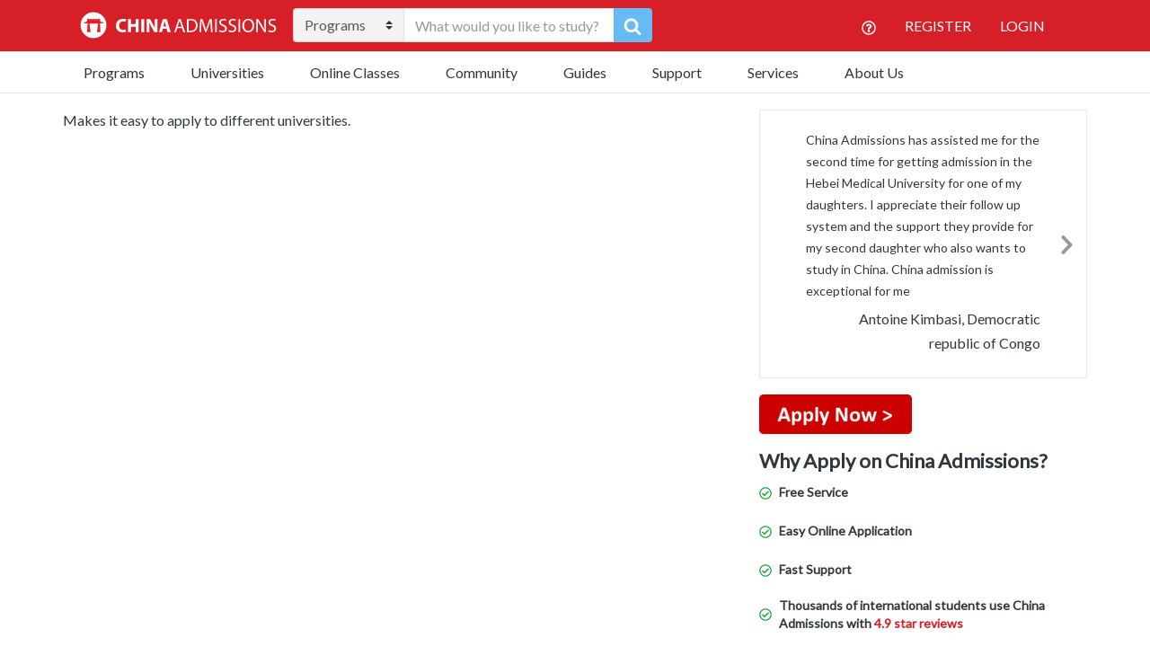

--- FILE ---
content_type: text/html; charset=UTF-8
request_url: https://www.china-admissions.com/blog/testimonial/makes-it-easy-to-apply-to-different-universities/
body_size: 58758
content:

<!doctype html>
<html lang="en-US">
  <head>
	<meta charset="utf-8">
<script type="text/javascript">
/* <![CDATA[ */
var gform;gform||(document.addEventListener("gform_main_scripts_loaded",function(){gform.scriptsLoaded=!0}),document.addEventListener("gform/theme/scripts_loaded",function(){gform.themeScriptsLoaded=!0}),window.addEventListener("DOMContentLoaded",function(){gform.domLoaded=!0}),gform={domLoaded:!1,scriptsLoaded:!1,themeScriptsLoaded:!1,isFormEditor:()=>"function"==typeof InitializeEditor,callIfLoaded:function(o){return!(!gform.domLoaded||!gform.scriptsLoaded||!gform.themeScriptsLoaded&&!gform.isFormEditor()||(gform.isFormEditor()&&console.warn("The use of gform.initializeOnLoaded() is deprecated in the form editor context and will be removed in Gravity Forms 3.1."),o(),0))},initializeOnLoaded:function(o){gform.callIfLoaded(o)||(document.addEventListener("gform_main_scripts_loaded",()=>{gform.scriptsLoaded=!0,gform.callIfLoaded(o)}),document.addEventListener("gform/theme/scripts_loaded",()=>{gform.themeScriptsLoaded=!0,gform.callIfLoaded(o)}),window.addEventListener("DOMContentLoaded",()=>{gform.domLoaded=!0,gform.callIfLoaded(o)}))},hooks:{action:{},filter:{}},addAction:function(o,r,e,t){gform.addHook("action",o,r,e,t)},addFilter:function(o,r,e,t){gform.addHook("filter",o,r,e,t)},doAction:function(o){gform.doHook("action",o,arguments)},applyFilters:function(o){return gform.doHook("filter",o,arguments)},removeAction:function(o,r){gform.removeHook("action",o,r)},removeFilter:function(o,r,e){gform.removeHook("filter",o,r,e)},addHook:function(o,r,e,t,n){null==gform.hooks[o][r]&&(gform.hooks[o][r]=[]);var d=gform.hooks[o][r];null==n&&(n=r+"_"+d.length),gform.hooks[o][r].push({tag:n,callable:e,priority:t=null==t?10:t})},doHook:function(r,o,e){var t;if(e=Array.prototype.slice.call(e,1),null!=gform.hooks[r][o]&&((o=gform.hooks[r][o]).sort(function(o,r){return o.priority-r.priority}),o.forEach(function(o){"function"!=typeof(t=o.callable)&&(t=window[t]),"action"==r?t.apply(null,e):e[0]=t.apply(null,e)})),"filter"==r)return e[0]},removeHook:function(o,r,t,n){var e;null!=gform.hooks[o][r]&&(e=(e=gform.hooks[o][r]).filter(function(o,r,e){return!!(null!=n&&n!=o.tag||null!=t&&t!=o.priority)}),gform.hooks[o][r]=e)}});
/* ]]> */
</script>

	<meta http-equiv="x-ua-compatible" content="ie=edge">
	<meta name="viewport" content="width=device-width, initial-scale=1">
	<meta name="google-site-verification" content="WVWDHM2CS5DV2XoJ93tvJ406boVRJZlahbLoJfskQ98" />
	<meta name="facebook-domain-verification" content="emknitm34gxb2wbkf7h8ikj9zr3cup" />
  	<meta name='robots' content='index, follow, max-image-preview:large, max-snippet:-1, max-video-preview:-1' />

	<!-- This site is optimized with the Yoast SEO Premium plugin v18.6 (Yoast SEO v26.8) - https://yoast.com/product/yoast-seo-premium-wordpress/ -->
	<title>Makes it easy to apply to different universities. &#8226; China Admissions</title>
	<link rel="canonical" href="https://www.china-admissions.com/blog/testimonial/makes-it-easy-to-apply-to-different-universities/" />
	<meta property="og:locale" content="en_US" />
	<meta property="og:type" content="article" />
	<meta property="og:title" content="Makes it easy to apply to different universities." />
	<meta property="og:description" content="Makes it easy to apply to different universities." />
	<meta property="og:url" content="https://www.china-admissions.com/blog/testimonial/makes-it-easy-to-apply-to-different-universities/" />
	<meta property="og:site_name" content="China Admissions" />
	<meta property="article:publisher" content="https://www.facebook.com/StudyInChinaChinaAdmissions" />
	<meta name="twitter:card" content="summary_large_image" />
	<meta name="twitter:site" content="@CA_University" />
	<meta name="twitter:label1" content="Est. reading time" />
	<meta name="twitter:data1" content="1 minute" />
	<!-- / Yoast SEO Premium plugin. -->


<link rel='dns-prefetch' href='//static.addtoany.com' />
<link rel='dns-prefetch' href='//www.china-admissions.com' />
<link rel='dns-prefetch' href='//assets.swarmcdn.com' />
<link rel='dns-prefetch' href='//fonts.googleapis.com' />
<link rel="preconnect" href="https://assets.swarmcdn.com"><link rel="alternate" type="application/rss+xml" title="China Admissions &raquo; Makes it easy to apply to different universities. Comments Feed" href="https://www.china-admissions.com/blog/testimonial/makes-it-easy-to-apply-to-different-universities/feed/" />
<link rel="alternate" title="oEmbed (JSON)" type="application/json+oembed" href="https://www.china-admissions.com/wp-json/oembed/1.0/embed?url=https%3A%2F%2Fwww.china-admissions.com%2Fblog%2Ftestimonial%2Fmakes-it-easy-to-apply-to-different-universities%2F" />
<link rel="alternate" title="oEmbed (XML)" type="text/xml+oembed" href="https://www.china-admissions.com/wp-json/oembed/1.0/embed?url=https%3A%2F%2Fwww.china-admissions.com%2Fblog%2Ftestimonial%2Fmakes-it-easy-to-apply-to-different-universities%2F&#038;format=xml" />
<style id='wp-img-auto-sizes-contain-inline-css' type='text/css'>
img:is([sizes=auto i],[sizes^="auto," i]){contain-intrinsic-size:3000px 1500px}
/*# sourceURL=wp-img-auto-sizes-contain-inline-css */
</style>
<style id='wp-emoji-styles-inline-css' type='text/css'>

	img.wp-smiley, img.emoji {
		display: inline !important;
		border: none !important;
		box-shadow: none !important;
		height: 1em !important;
		width: 1em !important;
		margin: 0 0.07em !important;
		vertical-align: -0.1em !important;
		background: none !important;
		padding: 0 !important;
	}
/*# sourceURL=wp-emoji-styles-inline-css */
</style>
<style id='wp-block-library-inline-css' type='text/css'>
:root{--wp-block-synced-color:#7a00df;--wp-block-synced-color--rgb:122,0,223;--wp-bound-block-color:var(--wp-block-synced-color);--wp-editor-canvas-background:#ddd;--wp-admin-theme-color:#007cba;--wp-admin-theme-color--rgb:0,124,186;--wp-admin-theme-color-darker-10:#006ba1;--wp-admin-theme-color-darker-10--rgb:0,107,160.5;--wp-admin-theme-color-darker-20:#005a87;--wp-admin-theme-color-darker-20--rgb:0,90,135;--wp-admin-border-width-focus:2px}@media (min-resolution:192dpi){:root{--wp-admin-border-width-focus:1.5px}}.wp-element-button{cursor:pointer}:root .has-very-light-gray-background-color{background-color:#eee}:root .has-very-dark-gray-background-color{background-color:#313131}:root .has-very-light-gray-color{color:#eee}:root .has-very-dark-gray-color{color:#313131}:root .has-vivid-green-cyan-to-vivid-cyan-blue-gradient-background{background:linear-gradient(135deg,#00d084,#0693e3)}:root .has-purple-crush-gradient-background{background:linear-gradient(135deg,#34e2e4,#4721fb 50%,#ab1dfe)}:root .has-hazy-dawn-gradient-background{background:linear-gradient(135deg,#faaca8,#dad0ec)}:root .has-subdued-olive-gradient-background{background:linear-gradient(135deg,#fafae1,#67a671)}:root .has-atomic-cream-gradient-background{background:linear-gradient(135deg,#fdd79a,#004a59)}:root .has-nightshade-gradient-background{background:linear-gradient(135deg,#330968,#31cdcf)}:root .has-midnight-gradient-background{background:linear-gradient(135deg,#020381,#2874fc)}:root{--wp--preset--font-size--normal:16px;--wp--preset--font-size--huge:42px}.has-regular-font-size{font-size:1em}.has-larger-font-size{font-size:2.625em}.has-normal-font-size{font-size:var(--wp--preset--font-size--normal)}.has-huge-font-size{font-size:var(--wp--preset--font-size--huge)}.has-text-align-center{text-align:center}.has-text-align-left{text-align:left}.has-text-align-right{text-align:right}.has-fit-text{white-space:nowrap!important}#end-resizable-editor-section{display:none}.aligncenter{clear:both}.items-justified-left{justify-content:flex-start}.items-justified-center{justify-content:center}.items-justified-right{justify-content:flex-end}.items-justified-space-between{justify-content:space-between}.screen-reader-text{border:0;clip-path:inset(50%);height:1px;margin:-1px;overflow:hidden;padding:0;position:absolute;width:1px;word-wrap:normal!important}.screen-reader-text:focus{background-color:#ddd;clip-path:none;color:#444;display:block;font-size:1em;height:auto;left:5px;line-height:normal;padding:15px 23px 14px;text-decoration:none;top:5px;width:auto;z-index:100000}html :where(.has-border-color){border-style:solid}html :where([style*=border-top-color]){border-top-style:solid}html :where([style*=border-right-color]){border-right-style:solid}html :where([style*=border-bottom-color]){border-bottom-style:solid}html :where([style*=border-left-color]){border-left-style:solid}html :where([style*=border-width]){border-style:solid}html :where([style*=border-top-width]){border-top-style:solid}html :where([style*=border-right-width]){border-right-style:solid}html :where([style*=border-bottom-width]){border-bottom-style:solid}html :where([style*=border-left-width]){border-left-style:solid}html :where(img[class*=wp-image-]){height:auto;max-width:100%}:where(figure){margin:0 0 1em}html :where(.is-position-sticky){--wp-admin--admin-bar--position-offset:var(--wp-admin--admin-bar--height,0px)}@media screen and (max-width:600px){html :where(.is-position-sticky){--wp-admin--admin-bar--position-offset:0px}}

/*# sourceURL=wp-block-library-inline-css */
</style><style id='global-styles-inline-css' type='text/css'>
:root{--wp--preset--aspect-ratio--square: 1;--wp--preset--aspect-ratio--4-3: 4/3;--wp--preset--aspect-ratio--3-4: 3/4;--wp--preset--aspect-ratio--3-2: 3/2;--wp--preset--aspect-ratio--2-3: 2/3;--wp--preset--aspect-ratio--16-9: 16/9;--wp--preset--aspect-ratio--9-16: 9/16;--wp--preset--color--black: #000000;--wp--preset--color--cyan-bluish-gray: #abb8c3;--wp--preset--color--white: #ffffff;--wp--preset--color--pale-pink: #f78da7;--wp--preset--color--vivid-red: #cf2e2e;--wp--preset--color--luminous-vivid-orange: #ff6900;--wp--preset--color--luminous-vivid-amber: #fcb900;--wp--preset--color--light-green-cyan: #7bdcb5;--wp--preset--color--vivid-green-cyan: #00d084;--wp--preset--color--pale-cyan-blue: #8ed1fc;--wp--preset--color--vivid-cyan-blue: #0693e3;--wp--preset--color--vivid-purple: #9b51e0;--wp--preset--gradient--vivid-cyan-blue-to-vivid-purple: linear-gradient(135deg,rgb(6,147,227) 0%,rgb(155,81,224) 100%);--wp--preset--gradient--light-green-cyan-to-vivid-green-cyan: linear-gradient(135deg,rgb(122,220,180) 0%,rgb(0,208,130) 100%);--wp--preset--gradient--luminous-vivid-amber-to-luminous-vivid-orange: linear-gradient(135deg,rgb(252,185,0) 0%,rgb(255,105,0) 100%);--wp--preset--gradient--luminous-vivid-orange-to-vivid-red: linear-gradient(135deg,rgb(255,105,0) 0%,rgb(207,46,46) 100%);--wp--preset--gradient--very-light-gray-to-cyan-bluish-gray: linear-gradient(135deg,rgb(238,238,238) 0%,rgb(169,184,195) 100%);--wp--preset--gradient--cool-to-warm-spectrum: linear-gradient(135deg,rgb(74,234,220) 0%,rgb(151,120,209) 20%,rgb(207,42,186) 40%,rgb(238,44,130) 60%,rgb(251,105,98) 80%,rgb(254,248,76) 100%);--wp--preset--gradient--blush-light-purple: linear-gradient(135deg,rgb(255,206,236) 0%,rgb(152,150,240) 100%);--wp--preset--gradient--blush-bordeaux: linear-gradient(135deg,rgb(254,205,165) 0%,rgb(254,45,45) 50%,rgb(107,0,62) 100%);--wp--preset--gradient--luminous-dusk: linear-gradient(135deg,rgb(255,203,112) 0%,rgb(199,81,192) 50%,rgb(65,88,208) 100%);--wp--preset--gradient--pale-ocean: linear-gradient(135deg,rgb(255,245,203) 0%,rgb(182,227,212) 50%,rgb(51,167,181) 100%);--wp--preset--gradient--electric-grass: linear-gradient(135deg,rgb(202,248,128) 0%,rgb(113,206,126) 100%);--wp--preset--gradient--midnight: linear-gradient(135deg,rgb(2,3,129) 0%,rgb(40,116,252) 100%);--wp--preset--font-size--small: 13px;--wp--preset--font-size--medium: 20px;--wp--preset--font-size--large: 36px;--wp--preset--font-size--x-large: 42px;--wp--preset--spacing--20: 0.44rem;--wp--preset--spacing--30: 0.67rem;--wp--preset--spacing--40: 1rem;--wp--preset--spacing--50: 1.5rem;--wp--preset--spacing--60: 2.25rem;--wp--preset--spacing--70: 3.38rem;--wp--preset--spacing--80: 5.06rem;--wp--preset--shadow--natural: 6px 6px 9px rgba(0, 0, 0, 0.2);--wp--preset--shadow--deep: 12px 12px 50px rgba(0, 0, 0, 0.4);--wp--preset--shadow--sharp: 6px 6px 0px rgba(0, 0, 0, 0.2);--wp--preset--shadow--outlined: 6px 6px 0px -3px rgb(255, 255, 255), 6px 6px rgb(0, 0, 0);--wp--preset--shadow--crisp: 6px 6px 0px rgb(0, 0, 0);}:where(.is-layout-flex){gap: 0.5em;}:where(.is-layout-grid){gap: 0.5em;}body .is-layout-flex{display: flex;}.is-layout-flex{flex-wrap: wrap;align-items: center;}.is-layout-flex > :is(*, div){margin: 0;}body .is-layout-grid{display: grid;}.is-layout-grid > :is(*, div){margin: 0;}:where(.wp-block-columns.is-layout-flex){gap: 2em;}:where(.wp-block-columns.is-layout-grid){gap: 2em;}:where(.wp-block-post-template.is-layout-flex){gap: 1.25em;}:where(.wp-block-post-template.is-layout-grid){gap: 1.25em;}.has-black-color{color: var(--wp--preset--color--black) !important;}.has-cyan-bluish-gray-color{color: var(--wp--preset--color--cyan-bluish-gray) !important;}.has-white-color{color: var(--wp--preset--color--white) !important;}.has-pale-pink-color{color: var(--wp--preset--color--pale-pink) !important;}.has-vivid-red-color{color: var(--wp--preset--color--vivid-red) !important;}.has-luminous-vivid-orange-color{color: var(--wp--preset--color--luminous-vivid-orange) !important;}.has-luminous-vivid-amber-color{color: var(--wp--preset--color--luminous-vivid-amber) !important;}.has-light-green-cyan-color{color: var(--wp--preset--color--light-green-cyan) !important;}.has-vivid-green-cyan-color{color: var(--wp--preset--color--vivid-green-cyan) !important;}.has-pale-cyan-blue-color{color: var(--wp--preset--color--pale-cyan-blue) !important;}.has-vivid-cyan-blue-color{color: var(--wp--preset--color--vivid-cyan-blue) !important;}.has-vivid-purple-color{color: var(--wp--preset--color--vivid-purple) !important;}.has-black-background-color{background-color: var(--wp--preset--color--black) !important;}.has-cyan-bluish-gray-background-color{background-color: var(--wp--preset--color--cyan-bluish-gray) !important;}.has-white-background-color{background-color: var(--wp--preset--color--white) !important;}.has-pale-pink-background-color{background-color: var(--wp--preset--color--pale-pink) !important;}.has-vivid-red-background-color{background-color: var(--wp--preset--color--vivid-red) !important;}.has-luminous-vivid-orange-background-color{background-color: var(--wp--preset--color--luminous-vivid-orange) !important;}.has-luminous-vivid-amber-background-color{background-color: var(--wp--preset--color--luminous-vivid-amber) !important;}.has-light-green-cyan-background-color{background-color: var(--wp--preset--color--light-green-cyan) !important;}.has-vivid-green-cyan-background-color{background-color: var(--wp--preset--color--vivid-green-cyan) !important;}.has-pale-cyan-blue-background-color{background-color: var(--wp--preset--color--pale-cyan-blue) !important;}.has-vivid-cyan-blue-background-color{background-color: var(--wp--preset--color--vivid-cyan-blue) !important;}.has-vivid-purple-background-color{background-color: var(--wp--preset--color--vivid-purple) !important;}.has-black-border-color{border-color: var(--wp--preset--color--black) !important;}.has-cyan-bluish-gray-border-color{border-color: var(--wp--preset--color--cyan-bluish-gray) !important;}.has-white-border-color{border-color: var(--wp--preset--color--white) !important;}.has-pale-pink-border-color{border-color: var(--wp--preset--color--pale-pink) !important;}.has-vivid-red-border-color{border-color: var(--wp--preset--color--vivid-red) !important;}.has-luminous-vivid-orange-border-color{border-color: var(--wp--preset--color--luminous-vivid-orange) !important;}.has-luminous-vivid-amber-border-color{border-color: var(--wp--preset--color--luminous-vivid-amber) !important;}.has-light-green-cyan-border-color{border-color: var(--wp--preset--color--light-green-cyan) !important;}.has-vivid-green-cyan-border-color{border-color: var(--wp--preset--color--vivid-green-cyan) !important;}.has-pale-cyan-blue-border-color{border-color: var(--wp--preset--color--pale-cyan-blue) !important;}.has-vivid-cyan-blue-border-color{border-color: var(--wp--preset--color--vivid-cyan-blue) !important;}.has-vivid-purple-border-color{border-color: var(--wp--preset--color--vivid-purple) !important;}.has-vivid-cyan-blue-to-vivid-purple-gradient-background{background: var(--wp--preset--gradient--vivid-cyan-blue-to-vivid-purple) !important;}.has-light-green-cyan-to-vivid-green-cyan-gradient-background{background: var(--wp--preset--gradient--light-green-cyan-to-vivid-green-cyan) !important;}.has-luminous-vivid-amber-to-luminous-vivid-orange-gradient-background{background: var(--wp--preset--gradient--luminous-vivid-amber-to-luminous-vivid-orange) !important;}.has-luminous-vivid-orange-to-vivid-red-gradient-background{background: var(--wp--preset--gradient--luminous-vivid-orange-to-vivid-red) !important;}.has-very-light-gray-to-cyan-bluish-gray-gradient-background{background: var(--wp--preset--gradient--very-light-gray-to-cyan-bluish-gray) !important;}.has-cool-to-warm-spectrum-gradient-background{background: var(--wp--preset--gradient--cool-to-warm-spectrum) !important;}.has-blush-light-purple-gradient-background{background: var(--wp--preset--gradient--blush-light-purple) !important;}.has-blush-bordeaux-gradient-background{background: var(--wp--preset--gradient--blush-bordeaux) !important;}.has-luminous-dusk-gradient-background{background: var(--wp--preset--gradient--luminous-dusk) !important;}.has-pale-ocean-gradient-background{background: var(--wp--preset--gradient--pale-ocean) !important;}.has-electric-grass-gradient-background{background: var(--wp--preset--gradient--electric-grass) !important;}.has-midnight-gradient-background{background: var(--wp--preset--gradient--midnight) !important;}.has-small-font-size{font-size: var(--wp--preset--font-size--small) !important;}.has-medium-font-size{font-size: var(--wp--preset--font-size--medium) !important;}.has-large-font-size{font-size: var(--wp--preset--font-size--large) !important;}.has-x-large-font-size{font-size: var(--wp--preset--font-size--x-large) !important;}
/*# sourceURL=global-styles-inline-css */
</style>

<style id='classic-theme-styles-inline-css' type='text/css'>
/*! This file is auto-generated */
.wp-block-button__link{color:#fff;background-color:#32373c;border-radius:9999px;box-shadow:none;text-decoration:none;padding:calc(.667em + 2px) calc(1.333em + 2px);font-size:1.125em}.wp-block-file__button{background:#32373c;color:#fff;text-decoration:none}
/*# sourceURL=/wp-includes/css/classic-themes.min.css */
</style>
<link rel='stylesheet' id='inf-font-awesome-css' href="https://www.china-admissions.com/wp-content/plugins/blog-designer-pack/assets/css/font-awesome.min.css?ver=4.0.8" type='text/css' media='all' />
<link rel='stylesheet' id='owl-carousel-css' href="https://www.china-admissions.com/wp-content/plugins/blog-designer-pack/assets/css/owl.carousel.min.css?ver=4.0.8" type='text/css' media='all' />
<link rel='stylesheet' id='bdpp-public-style-css' href="https://www.china-admissions.com/wp-content/plugins/blog-designer-pack/assets/css/bdpp-public.min.css?ver=4.0.8" type='text/css' media='all' />
<link rel='stylesheet' id='stripe-handler-ng-style-css' href='https://www.china-admissions.com/wp-content/plugins/stripe-payments/public/assets/css/public.css?ver=2.0.96' type='text/css' media='all' />
<link rel='stylesheet' id='qtip2css-css' href='https://www.china-admissions.com/wp-content/plugins/wordpress-tooltips/js/qtip2/jquery.qtip.min.css?ver=6.9' type='text/css' media='all' />
<link rel='stylesheet' id='directorycss-css' href='https://www.china-admissions.com/wp-content/plugins/wordpress-tooltips/js/jdirectory/directory.min.css?ver=6.9' type='text/css' media='all' />
<link rel='stylesheet' id='hamburger.css-css' href='https://www.china-admissions.com/wp-content/plugins/wp-responsive-menu/assets/css/wpr-hamburger.css?ver=3.2.1' type='text/css' media='all' />
<link rel='stylesheet' id='wprmenu.css-css' href='https://www.china-admissions.com/wp-content/plugins/wp-responsive-menu/assets/css/wprmenu.css?ver=3.2.1' type='text/css' media='all' />
<style id='wprmenu.css-inline-css' type='text/css'>
@media only screen and ( max-width: 768px ) {html body div.wprm-wrapper {overflow: scroll;}html body div.wprm-overlay{ background: rgb(0,0,0) }#wprmenu_bar {background-image: url();background-size: cover ;background-repeat: repeat;}#wprmenu_bar {background-color: #0d0d0d;}html body div#mg-wprm-wrap .wpr_submit .icon.icon-search {color: #ffffff;}#wprmenu_bar .menu_title,#wprmenu_bar .wprmenu_icon_menu,#wprmenu_bar .menu_title a {color: #f2f2f2;}#wprmenu_bar .menu_title a {font-size: 20px;font-weight: normal;}#mg-wprm-wrap li.menu-item a {font-size: 15px;text-transform: uppercase;font-weight: normal;}#mg-wprm-wrap li.menu-item-has-children ul.sub-menu a {font-size: 15px;text-transform: uppercase;font-weight: normal;}#mg-wprm-wrap li.current-menu-item > a {background: #d53f3f;}#mg-wprm-wrap li.current-menu-item > a,#mg-wprm-wrap li.current-menu-item span.wprmenu_icon{color: #ffffff !important;}#mg-wprm-wrap {background-color: #2e2e2e;}.cbp-spmenu-push-toright,.cbp-spmenu-push-toright .mm-slideout {left: 80% ;}.cbp-spmenu-push-toleft {left: -80% ;}#mg-wprm-wrap.cbp-spmenu-right,#mg-wprm-wrap.cbp-spmenu-left,#mg-wprm-wrap.cbp-spmenu-right.custom,#mg-wprm-wrap.cbp-spmenu-left.custom,.cbp-spmenu-vertical {width: 80%;max-width: 400px;}#mg-wprm-wrap ul#wprmenu_menu_ul li.menu-item a,div#mg-wprm-wrap ul li span.wprmenu_icon {color: #cfcfcf;}#mg-wprm-wrap ul#wprmenu_menu_ul li.menu-item:valid ~ a{color: #ffffff;}#mg-wprm-wrap ul#wprmenu_menu_ul li.menu-item a:hover {background: #d53f3f;color: #606060 !important;}div#mg-wprm-wrap ul>li:hover>span.wprmenu_icon {color: #606060 !important;}.wprmenu_bar .hamburger-inner,.wprmenu_bar .hamburger-inner::before,.wprmenu_bar .hamburger-inner::after {background: #ffffff;}.wprmenu_bar .hamburger:hover .hamburger-inner,.wprmenu_bar .hamburger:hover .hamburger-inner::before,.wprmenu_bar .hamburger:hover .hamburger-inner::after {background: #ffffff;}div.wprmenu_bar div.hamburger{padding-right: 6px !important;}#wprmenu_menu.left {width:80%;left: -80%;right: auto;}#wprmenu_menu.right {width:80%;right: -80%;left: auto;}html body div#wprmenu_bar {height : 42px;}#mg-wprm-wrap.cbp-spmenu-left,#mg-wprm-wrap.cbp-spmenu-right,#mg-widgetmenu-wrap.cbp-spmenu-widget-left,#mg-widgetmenu-wrap.cbp-spmenu-widget-right {top: 42px !important;}.wprmenu_bar .hamburger {float: left;}.wprmenu_bar #custom_menu_icon.hamburger {top: 0px;left: 0px;float: left !important;background-color: #cccccc;}.wpr_custom_menu #custom_menu_icon {display: block;}html { padding-top: 42px !important; }#wprmenu_bar,#mg-wprm-wrap { display: block; }div#wpadminbar { position: fixed; }}
/*# sourceURL=wprmenu.css-inline-css */
</style>
<link rel='stylesheet' id='wpr_icons-css' href='https://www.china-admissions.com/wp-content/plugins/wp-responsive-menu/inc/assets/icons/wpr-icons.css?ver=3.2.1' type='text/css' media='all' />
<link rel='stylesheet' id='ivory-search-styles-css' href='https://www.china-admissions.com/wp-content/plugins/add-search-to-menu/public/css/ivory-search.min.css?ver=5.5.14' type='text/css' media='all' />
<link rel='stylesheet' id='recent-posts-widget-with-thumbnails-public-style-css' href='https://www.china-admissions.com/wp-content/plugins/recent-posts-widget-with-thumbnails/public.css?ver=7.1.1' type='text/css' media='all' />
<link rel='stylesheet' id='tablepress-default-css' href='https://www.china-admissions.com/wp-content/tablepress-combined.min.css?ver=6' type='text/css' media='all' />
<link rel='stylesheet' id='addtoany-css' href='https://www.china-admissions.com/wp-content/plugins/add-to-any/addtoany.min.css?ver=1.16' type='text/css' media='all' />
<link rel='stylesheet' id='sage/css-css' href='https://www.china-admissions.com/wp-content/themes/china-admissions/dist/styles/main-1d27ec6ff4.css' type='text/css' media='all' />
<style id="google-fonts-css" media="all">/* latin-ext */
@font-face {
  font-family: 'Lato';
  font-style: normal;
  font-weight: 400;
  font-display: swap;
  src: url(/fonts.gstatic.com/s/lato/v25/S6uyw4BMUTPHjxAwXiWtFCfQ7A.woff2) format('woff2');
  unicode-range: U+0100-02BA, U+02BD-02C5, U+02C7-02CC, U+02CE-02D7, U+02DD-02FF, U+0304, U+0308, U+0329, U+1D00-1DBF, U+1E00-1E9F, U+1EF2-1EFF, U+2020, U+20A0-20AB, U+20AD-20C0, U+2113, U+2C60-2C7F, U+A720-A7FF;
}
/* latin */
@font-face {
  font-family: 'Lato';
  font-style: normal;
  font-weight: 400;
  font-display: swap;
  src: url(/fonts.gstatic.com/s/lato/v25/S6uyw4BMUTPHjx4wXiWtFCc.woff2) format('woff2');
  unicode-range: U+0000-00FF, U+0131, U+0152-0153, U+02BB-02BC, U+02C6, U+02DA, U+02DC, U+0304, U+0308, U+0329, U+2000-206F, U+20AC, U+2122, U+2191, U+2193, U+2212, U+2215, U+FEFF, U+FFFD;
}
/* cyrillic-ext */
@font-face {
  font-family: 'Open Sans';
  font-style: normal;
  font-weight: 400;
  font-stretch: 100%;
  font-display: swap;
  src: url(/fonts.gstatic.com/s/opensans/v44/memvYaGs126MiZpBA-UvWbX2vVnXBbObj2OVTSKmu0SC55K5gw.woff2) format('woff2');
  unicode-range: U+0460-052F, U+1C80-1C8A, U+20B4, U+2DE0-2DFF, U+A640-A69F, U+FE2E-FE2F;
}
/* cyrillic */
@font-face {
  font-family: 'Open Sans';
  font-style: normal;
  font-weight: 400;
  font-stretch: 100%;
  font-display: swap;
  src: url(/fonts.gstatic.com/s/opensans/v44/memvYaGs126MiZpBA-UvWbX2vVnXBbObj2OVTSumu0SC55K5gw.woff2) format('woff2');
  unicode-range: U+0301, U+0400-045F, U+0490-0491, U+04B0-04B1, U+2116;
}
/* greek-ext */
@font-face {
  font-family: 'Open Sans';
  font-style: normal;
  font-weight: 400;
  font-stretch: 100%;
  font-display: swap;
  src: url(/fonts.gstatic.com/s/opensans/v44/memvYaGs126MiZpBA-UvWbX2vVnXBbObj2OVTSOmu0SC55K5gw.woff2) format('woff2');
  unicode-range: U+1F00-1FFF;
}
/* greek */
@font-face {
  font-family: 'Open Sans';
  font-style: normal;
  font-weight: 400;
  font-stretch: 100%;
  font-display: swap;
  src: url(/fonts.gstatic.com/s/opensans/v44/memvYaGs126MiZpBA-UvWbX2vVnXBbObj2OVTSymu0SC55K5gw.woff2) format('woff2');
  unicode-range: U+0370-0377, U+037A-037F, U+0384-038A, U+038C, U+038E-03A1, U+03A3-03FF;
}
/* hebrew */
@font-face {
  font-family: 'Open Sans';
  font-style: normal;
  font-weight: 400;
  font-stretch: 100%;
  font-display: swap;
  src: url(/fonts.gstatic.com/s/opensans/v44/memvYaGs126MiZpBA-UvWbX2vVnXBbObj2OVTS2mu0SC55K5gw.woff2) format('woff2');
  unicode-range: U+0307-0308, U+0590-05FF, U+200C-2010, U+20AA, U+25CC, U+FB1D-FB4F;
}
/* math */
@font-face {
  font-family: 'Open Sans';
  font-style: normal;
  font-weight: 400;
  font-stretch: 100%;
  font-display: swap;
  src: url(/fonts.gstatic.com/s/opensans/v44/memvYaGs126MiZpBA-UvWbX2vVnXBbObj2OVTVOmu0SC55K5gw.woff2) format('woff2');
  unicode-range: U+0302-0303, U+0305, U+0307-0308, U+0310, U+0312, U+0315, U+031A, U+0326-0327, U+032C, U+032F-0330, U+0332-0333, U+0338, U+033A, U+0346, U+034D, U+0391-03A1, U+03A3-03A9, U+03B1-03C9, U+03D1, U+03D5-03D6, U+03F0-03F1, U+03F4-03F5, U+2016-2017, U+2034-2038, U+203C, U+2040, U+2043, U+2047, U+2050, U+2057, U+205F, U+2070-2071, U+2074-208E, U+2090-209C, U+20D0-20DC, U+20E1, U+20E5-20EF, U+2100-2112, U+2114-2115, U+2117-2121, U+2123-214F, U+2190, U+2192, U+2194-21AE, U+21B0-21E5, U+21F1-21F2, U+21F4-2211, U+2213-2214, U+2216-22FF, U+2308-230B, U+2310, U+2319, U+231C-2321, U+2336-237A, U+237C, U+2395, U+239B-23B7, U+23D0, U+23DC-23E1, U+2474-2475, U+25AF, U+25B3, U+25B7, U+25BD, U+25C1, U+25CA, U+25CC, U+25FB, U+266D-266F, U+27C0-27FF, U+2900-2AFF, U+2B0E-2B11, U+2B30-2B4C, U+2BFE, U+3030, U+FF5B, U+FF5D, U+1D400-1D7FF, U+1EE00-1EEFF;
}
/* symbols */
@font-face {
  font-family: 'Open Sans';
  font-style: normal;
  font-weight: 400;
  font-stretch: 100%;
  font-display: swap;
  src: url(/fonts.gstatic.com/s/opensans/v44/memvYaGs126MiZpBA-UvWbX2vVnXBbObj2OVTUGmu0SC55K5gw.woff2) format('woff2');
  unicode-range: U+0001-000C, U+000E-001F, U+007F-009F, U+20DD-20E0, U+20E2-20E4, U+2150-218F, U+2190, U+2192, U+2194-2199, U+21AF, U+21E6-21F0, U+21F3, U+2218-2219, U+2299, U+22C4-22C6, U+2300-243F, U+2440-244A, U+2460-24FF, U+25A0-27BF, U+2800-28FF, U+2921-2922, U+2981, U+29BF, U+29EB, U+2B00-2BFF, U+4DC0-4DFF, U+FFF9-FFFB, U+10140-1018E, U+10190-1019C, U+101A0, U+101D0-101FD, U+102E0-102FB, U+10E60-10E7E, U+1D2C0-1D2D3, U+1D2E0-1D37F, U+1F000-1F0FF, U+1F100-1F1AD, U+1F1E6-1F1FF, U+1F30D-1F30F, U+1F315, U+1F31C, U+1F31E, U+1F320-1F32C, U+1F336, U+1F378, U+1F37D, U+1F382, U+1F393-1F39F, U+1F3A7-1F3A8, U+1F3AC-1F3AF, U+1F3C2, U+1F3C4-1F3C6, U+1F3CA-1F3CE, U+1F3D4-1F3E0, U+1F3ED, U+1F3F1-1F3F3, U+1F3F5-1F3F7, U+1F408, U+1F415, U+1F41F, U+1F426, U+1F43F, U+1F441-1F442, U+1F444, U+1F446-1F449, U+1F44C-1F44E, U+1F453, U+1F46A, U+1F47D, U+1F4A3, U+1F4B0, U+1F4B3, U+1F4B9, U+1F4BB, U+1F4BF, U+1F4C8-1F4CB, U+1F4D6, U+1F4DA, U+1F4DF, U+1F4E3-1F4E6, U+1F4EA-1F4ED, U+1F4F7, U+1F4F9-1F4FB, U+1F4FD-1F4FE, U+1F503, U+1F507-1F50B, U+1F50D, U+1F512-1F513, U+1F53E-1F54A, U+1F54F-1F5FA, U+1F610, U+1F650-1F67F, U+1F687, U+1F68D, U+1F691, U+1F694, U+1F698, U+1F6AD, U+1F6B2, U+1F6B9-1F6BA, U+1F6BC, U+1F6C6-1F6CF, U+1F6D3-1F6D7, U+1F6E0-1F6EA, U+1F6F0-1F6F3, U+1F6F7-1F6FC, U+1F700-1F7FF, U+1F800-1F80B, U+1F810-1F847, U+1F850-1F859, U+1F860-1F887, U+1F890-1F8AD, U+1F8B0-1F8BB, U+1F8C0-1F8C1, U+1F900-1F90B, U+1F93B, U+1F946, U+1F984, U+1F996, U+1F9E9, U+1FA00-1FA6F, U+1FA70-1FA7C, U+1FA80-1FA89, U+1FA8F-1FAC6, U+1FACE-1FADC, U+1FADF-1FAE9, U+1FAF0-1FAF8, U+1FB00-1FBFF;
}
/* vietnamese */
@font-face {
  font-family: 'Open Sans';
  font-style: normal;
  font-weight: 400;
  font-stretch: 100%;
  font-display: swap;
  src: url(/fonts.gstatic.com/s/opensans/v44/memvYaGs126MiZpBA-UvWbX2vVnXBbObj2OVTSCmu0SC55K5gw.woff2) format('woff2');
  unicode-range: U+0102-0103, U+0110-0111, U+0128-0129, U+0168-0169, U+01A0-01A1, U+01AF-01B0, U+0300-0301, U+0303-0304, U+0308-0309, U+0323, U+0329, U+1EA0-1EF9, U+20AB;
}
/* latin-ext */
@font-face {
  font-family: 'Open Sans';
  font-style: normal;
  font-weight: 400;
  font-stretch: 100%;
  font-display: swap;
  src: url(/fonts.gstatic.com/s/opensans/v44/memvYaGs126MiZpBA-UvWbX2vVnXBbObj2OVTSGmu0SC55K5gw.woff2) format('woff2');
  unicode-range: U+0100-02BA, U+02BD-02C5, U+02C7-02CC, U+02CE-02D7, U+02DD-02FF, U+0304, U+0308, U+0329, U+1D00-1DBF, U+1E00-1E9F, U+1EF2-1EFF, U+2020, U+20A0-20AB, U+20AD-20C0, U+2113, U+2C60-2C7F, U+A720-A7FF;
}
/* latin */
@font-face {
  font-family: 'Open Sans';
  font-style: normal;
  font-weight: 400;
  font-stretch: 100%;
  font-display: swap;
  src: url(/fonts.gstatic.com/s/opensans/v44/memvYaGs126MiZpBA-UvWbX2vVnXBbObj2OVTS-mu0SC55I.woff2) format('woff2');
  unicode-range: U+0000-00FF, U+0131, U+0152-0153, U+02BB-02BC, U+02C6, U+02DA, U+02DC, U+0304, U+0308, U+0329, U+2000-206F, U+20AC, U+2122, U+2191, U+2193, U+2212, U+2215, U+FEFF, U+FFFD;
}
/* cyrillic-ext */
@font-face {
  font-family: 'Open Sans';
  font-style: normal;
  font-weight: 600;
  font-stretch: 100%;
  font-display: swap;
  src: url(/fonts.gstatic.com/s/opensans/v44/memvYaGs126MiZpBA-UvWbX2vVnXBbObj2OVTSKmu0SC55K5gw.woff2) format('woff2');
  unicode-range: U+0460-052F, U+1C80-1C8A, U+20B4, U+2DE0-2DFF, U+A640-A69F, U+FE2E-FE2F;
}
/* cyrillic */
@font-face {
  font-family: 'Open Sans';
  font-style: normal;
  font-weight: 600;
  font-stretch: 100%;
  font-display: swap;
  src: url(/fonts.gstatic.com/s/opensans/v44/memvYaGs126MiZpBA-UvWbX2vVnXBbObj2OVTSumu0SC55K5gw.woff2) format('woff2');
  unicode-range: U+0301, U+0400-045F, U+0490-0491, U+04B0-04B1, U+2116;
}
/* greek-ext */
@font-face {
  font-family: 'Open Sans';
  font-style: normal;
  font-weight: 600;
  font-stretch: 100%;
  font-display: swap;
  src: url(/fonts.gstatic.com/s/opensans/v44/memvYaGs126MiZpBA-UvWbX2vVnXBbObj2OVTSOmu0SC55K5gw.woff2) format('woff2');
  unicode-range: U+1F00-1FFF;
}
/* greek */
@font-face {
  font-family: 'Open Sans';
  font-style: normal;
  font-weight: 600;
  font-stretch: 100%;
  font-display: swap;
  src: url(/fonts.gstatic.com/s/opensans/v44/memvYaGs126MiZpBA-UvWbX2vVnXBbObj2OVTSymu0SC55K5gw.woff2) format('woff2');
  unicode-range: U+0370-0377, U+037A-037F, U+0384-038A, U+038C, U+038E-03A1, U+03A3-03FF;
}
/* hebrew */
@font-face {
  font-family: 'Open Sans';
  font-style: normal;
  font-weight: 600;
  font-stretch: 100%;
  font-display: swap;
  src: url(/fonts.gstatic.com/s/opensans/v44/memvYaGs126MiZpBA-UvWbX2vVnXBbObj2OVTS2mu0SC55K5gw.woff2) format('woff2');
  unicode-range: U+0307-0308, U+0590-05FF, U+200C-2010, U+20AA, U+25CC, U+FB1D-FB4F;
}
/* math */
@font-face {
  font-family: 'Open Sans';
  font-style: normal;
  font-weight: 600;
  font-stretch: 100%;
  font-display: swap;
  src: url(/fonts.gstatic.com/s/opensans/v44/memvYaGs126MiZpBA-UvWbX2vVnXBbObj2OVTVOmu0SC55K5gw.woff2) format('woff2');
  unicode-range: U+0302-0303, U+0305, U+0307-0308, U+0310, U+0312, U+0315, U+031A, U+0326-0327, U+032C, U+032F-0330, U+0332-0333, U+0338, U+033A, U+0346, U+034D, U+0391-03A1, U+03A3-03A9, U+03B1-03C9, U+03D1, U+03D5-03D6, U+03F0-03F1, U+03F4-03F5, U+2016-2017, U+2034-2038, U+203C, U+2040, U+2043, U+2047, U+2050, U+2057, U+205F, U+2070-2071, U+2074-208E, U+2090-209C, U+20D0-20DC, U+20E1, U+20E5-20EF, U+2100-2112, U+2114-2115, U+2117-2121, U+2123-214F, U+2190, U+2192, U+2194-21AE, U+21B0-21E5, U+21F1-21F2, U+21F4-2211, U+2213-2214, U+2216-22FF, U+2308-230B, U+2310, U+2319, U+231C-2321, U+2336-237A, U+237C, U+2395, U+239B-23B7, U+23D0, U+23DC-23E1, U+2474-2475, U+25AF, U+25B3, U+25B7, U+25BD, U+25C1, U+25CA, U+25CC, U+25FB, U+266D-266F, U+27C0-27FF, U+2900-2AFF, U+2B0E-2B11, U+2B30-2B4C, U+2BFE, U+3030, U+FF5B, U+FF5D, U+1D400-1D7FF, U+1EE00-1EEFF;
}
/* symbols */
@font-face {
  font-family: 'Open Sans';
  font-style: normal;
  font-weight: 600;
  font-stretch: 100%;
  font-display: swap;
  src: url(/fonts.gstatic.com/s/opensans/v44/memvYaGs126MiZpBA-UvWbX2vVnXBbObj2OVTUGmu0SC55K5gw.woff2) format('woff2');
  unicode-range: U+0001-000C, U+000E-001F, U+007F-009F, U+20DD-20E0, U+20E2-20E4, U+2150-218F, U+2190, U+2192, U+2194-2199, U+21AF, U+21E6-21F0, U+21F3, U+2218-2219, U+2299, U+22C4-22C6, U+2300-243F, U+2440-244A, U+2460-24FF, U+25A0-27BF, U+2800-28FF, U+2921-2922, U+2981, U+29BF, U+29EB, U+2B00-2BFF, U+4DC0-4DFF, U+FFF9-FFFB, U+10140-1018E, U+10190-1019C, U+101A0, U+101D0-101FD, U+102E0-102FB, U+10E60-10E7E, U+1D2C0-1D2D3, U+1D2E0-1D37F, U+1F000-1F0FF, U+1F100-1F1AD, U+1F1E6-1F1FF, U+1F30D-1F30F, U+1F315, U+1F31C, U+1F31E, U+1F320-1F32C, U+1F336, U+1F378, U+1F37D, U+1F382, U+1F393-1F39F, U+1F3A7-1F3A8, U+1F3AC-1F3AF, U+1F3C2, U+1F3C4-1F3C6, U+1F3CA-1F3CE, U+1F3D4-1F3E0, U+1F3ED, U+1F3F1-1F3F3, U+1F3F5-1F3F7, U+1F408, U+1F415, U+1F41F, U+1F426, U+1F43F, U+1F441-1F442, U+1F444, U+1F446-1F449, U+1F44C-1F44E, U+1F453, U+1F46A, U+1F47D, U+1F4A3, U+1F4B0, U+1F4B3, U+1F4B9, U+1F4BB, U+1F4BF, U+1F4C8-1F4CB, U+1F4D6, U+1F4DA, U+1F4DF, U+1F4E3-1F4E6, U+1F4EA-1F4ED, U+1F4F7, U+1F4F9-1F4FB, U+1F4FD-1F4FE, U+1F503, U+1F507-1F50B, U+1F50D, U+1F512-1F513, U+1F53E-1F54A, U+1F54F-1F5FA, U+1F610, U+1F650-1F67F, U+1F687, U+1F68D, U+1F691, U+1F694, U+1F698, U+1F6AD, U+1F6B2, U+1F6B9-1F6BA, U+1F6BC, U+1F6C6-1F6CF, U+1F6D3-1F6D7, U+1F6E0-1F6EA, U+1F6F0-1F6F3, U+1F6F7-1F6FC, U+1F700-1F7FF, U+1F800-1F80B, U+1F810-1F847, U+1F850-1F859, U+1F860-1F887, U+1F890-1F8AD, U+1F8B0-1F8BB, U+1F8C0-1F8C1, U+1F900-1F90B, U+1F93B, U+1F946, U+1F984, U+1F996, U+1F9E9, U+1FA00-1FA6F, U+1FA70-1FA7C, U+1FA80-1FA89, U+1FA8F-1FAC6, U+1FACE-1FADC, U+1FADF-1FAE9, U+1FAF0-1FAF8, U+1FB00-1FBFF;
}
/* vietnamese */
@font-face {
  font-family: 'Open Sans';
  font-style: normal;
  font-weight: 600;
  font-stretch: 100%;
  font-display: swap;
  src: url(/fonts.gstatic.com/s/opensans/v44/memvYaGs126MiZpBA-UvWbX2vVnXBbObj2OVTSCmu0SC55K5gw.woff2) format('woff2');
  unicode-range: U+0102-0103, U+0110-0111, U+0128-0129, U+0168-0169, U+01A0-01A1, U+01AF-01B0, U+0300-0301, U+0303-0304, U+0308-0309, U+0323, U+0329, U+1EA0-1EF9, U+20AB;
}
/* latin-ext */
@font-face {
  font-family: 'Open Sans';
  font-style: normal;
  font-weight: 600;
  font-stretch: 100%;
  font-display: swap;
  src: url(/fonts.gstatic.com/s/opensans/v44/memvYaGs126MiZpBA-UvWbX2vVnXBbObj2OVTSGmu0SC55K5gw.woff2) format('woff2');
  unicode-range: U+0100-02BA, U+02BD-02C5, U+02C7-02CC, U+02CE-02D7, U+02DD-02FF, U+0304, U+0308, U+0329, U+1D00-1DBF, U+1E00-1E9F, U+1EF2-1EFF, U+2020, U+20A0-20AB, U+20AD-20C0, U+2113, U+2C60-2C7F, U+A720-A7FF;
}
/* latin */
@font-face {
  font-family: 'Open Sans';
  font-style: normal;
  font-weight: 600;
  font-stretch: 100%;
  font-display: swap;
  src: url(/fonts.gstatic.com/s/opensans/v44/memvYaGs126MiZpBA-UvWbX2vVnXBbObj2OVTS-mu0SC55I.woff2) format('woff2');
  unicode-range: U+0000-00FF, U+0131, U+0152-0153, U+02BB-02BC, U+02C6, U+02DA, U+02DC, U+0304, U+0308, U+0329, U+2000-206F, U+20AC, U+2122, U+2191, U+2193, U+2212, U+2215, U+FEFF, U+FFFD;
}
/* cyrillic-ext */
@font-face {
  font-family: 'Open Sans';
  font-style: normal;
  font-weight: 700;
  font-stretch: 100%;
  font-display: swap;
  src: url(/fonts.gstatic.com/s/opensans/v44/memvYaGs126MiZpBA-UvWbX2vVnXBbObj2OVTSKmu0SC55K5gw.woff2) format('woff2');
  unicode-range: U+0460-052F, U+1C80-1C8A, U+20B4, U+2DE0-2DFF, U+A640-A69F, U+FE2E-FE2F;
}
/* cyrillic */
@font-face {
  font-family: 'Open Sans';
  font-style: normal;
  font-weight: 700;
  font-stretch: 100%;
  font-display: swap;
  src: url(/fonts.gstatic.com/s/opensans/v44/memvYaGs126MiZpBA-UvWbX2vVnXBbObj2OVTSumu0SC55K5gw.woff2) format('woff2');
  unicode-range: U+0301, U+0400-045F, U+0490-0491, U+04B0-04B1, U+2116;
}
/* greek-ext */
@font-face {
  font-family: 'Open Sans';
  font-style: normal;
  font-weight: 700;
  font-stretch: 100%;
  font-display: swap;
  src: url(/fonts.gstatic.com/s/opensans/v44/memvYaGs126MiZpBA-UvWbX2vVnXBbObj2OVTSOmu0SC55K5gw.woff2) format('woff2');
  unicode-range: U+1F00-1FFF;
}
/* greek */
@font-face {
  font-family: 'Open Sans';
  font-style: normal;
  font-weight: 700;
  font-stretch: 100%;
  font-display: swap;
  src: url(/fonts.gstatic.com/s/opensans/v44/memvYaGs126MiZpBA-UvWbX2vVnXBbObj2OVTSymu0SC55K5gw.woff2) format('woff2');
  unicode-range: U+0370-0377, U+037A-037F, U+0384-038A, U+038C, U+038E-03A1, U+03A3-03FF;
}
/* hebrew */
@font-face {
  font-family: 'Open Sans';
  font-style: normal;
  font-weight: 700;
  font-stretch: 100%;
  font-display: swap;
  src: url(/fonts.gstatic.com/s/opensans/v44/memvYaGs126MiZpBA-UvWbX2vVnXBbObj2OVTS2mu0SC55K5gw.woff2) format('woff2');
  unicode-range: U+0307-0308, U+0590-05FF, U+200C-2010, U+20AA, U+25CC, U+FB1D-FB4F;
}
/* math */
@font-face {
  font-family: 'Open Sans';
  font-style: normal;
  font-weight: 700;
  font-stretch: 100%;
  font-display: swap;
  src: url(/fonts.gstatic.com/s/opensans/v44/memvYaGs126MiZpBA-UvWbX2vVnXBbObj2OVTVOmu0SC55K5gw.woff2) format('woff2');
  unicode-range: U+0302-0303, U+0305, U+0307-0308, U+0310, U+0312, U+0315, U+031A, U+0326-0327, U+032C, U+032F-0330, U+0332-0333, U+0338, U+033A, U+0346, U+034D, U+0391-03A1, U+03A3-03A9, U+03B1-03C9, U+03D1, U+03D5-03D6, U+03F0-03F1, U+03F4-03F5, U+2016-2017, U+2034-2038, U+203C, U+2040, U+2043, U+2047, U+2050, U+2057, U+205F, U+2070-2071, U+2074-208E, U+2090-209C, U+20D0-20DC, U+20E1, U+20E5-20EF, U+2100-2112, U+2114-2115, U+2117-2121, U+2123-214F, U+2190, U+2192, U+2194-21AE, U+21B0-21E5, U+21F1-21F2, U+21F4-2211, U+2213-2214, U+2216-22FF, U+2308-230B, U+2310, U+2319, U+231C-2321, U+2336-237A, U+237C, U+2395, U+239B-23B7, U+23D0, U+23DC-23E1, U+2474-2475, U+25AF, U+25B3, U+25B7, U+25BD, U+25C1, U+25CA, U+25CC, U+25FB, U+266D-266F, U+27C0-27FF, U+2900-2AFF, U+2B0E-2B11, U+2B30-2B4C, U+2BFE, U+3030, U+FF5B, U+FF5D, U+1D400-1D7FF, U+1EE00-1EEFF;
}
/* symbols */
@font-face {
  font-family: 'Open Sans';
  font-style: normal;
  font-weight: 700;
  font-stretch: 100%;
  font-display: swap;
  src: url(/fonts.gstatic.com/s/opensans/v44/memvYaGs126MiZpBA-UvWbX2vVnXBbObj2OVTUGmu0SC55K5gw.woff2) format('woff2');
  unicode-range: U+0001-000C, U+000E-001F, U+007F-009F, U+20DD-20E0, U+20E2-20E4, U+2150-218F, U+2190, U+2192, U+2194-2199, U+21AF, U+21E6-21F0, U+21F3, U+2218-2219, U+2299, U+22C4-22C6, U+2300-243F, U+2440-244A, U+2460-24FF, U+25A0-27BF, U+2800-28FF, U+2921-2922, U+2981, U+29BF, U+29EB, U+2B00-2BFF, U+4DC0-4DFF, U+FFF9-FFFB, U+10140-1018E, U+10190-1019C, U+101A0, U+101D0-101FD, U+102E0-102FB, U+10E60-10E7E, U+1D2C0-1D2D3, U+1D2E0-1D37F, U+1F000-1F0FF, U+1F100-1F1AD, U+1F1E6-1F1FF, U+1F30D-1F30F, U+1F315, U+1F31C, U+1F31E, U+1F320-1F32C, U+1F336, U+1F378, U+1F37D, U+1F382, U+1F393-1F39F, U+1F3A7-1F3A8, U+1F3AC-1F3AF, U+1F3C2, U+1F3C4-1F3C6, U+1F3CA-1F3CE, U+1F3D4-1F3E0, U+1F3ED, U+1F3F1-1F3F3, U+1F3F5-1F3F7, U+1F408, U+1F415, U+1F41F, U+1F426, U+1F43F, U+1F441-1F442, U+1F444, U+1F446-1F449, U+1F44C-1F44E, U+1F453, U+1F46A, U+1F47D, U+1F4A3, U+1F4B0, U+1F4B3, U+1F4B9, U+1F4BB, U+1F4BF, U+1F4C8-1F4CB, U+1F4D6, U+1F4DA, U+1F4DF, U+1F4E3-1F4E6, U+1F4EA-1F4ED, U+1F4F7, U+1F4F9-1F4FB, U+1F4FD-1F4FE, U+1F503, U+1F507-1F50B, U+1F50D, U+1F512-1F513, U+1F53E-1F54A, U+1F54F-1F5FA, U+1F610, U+1F650-1F67F, U+1F687, U+1F68D, U+1F691, U+1F694, U+1F698, U+1F6AD, U+1F6B2, U+1F6B9-1F6BA, U+1F6BC, U+1F6C6-1F6CF, U+1F6D3-1F6D7, U+1F6E0-1F6EA, U+1F6F0-1F6F3, U+1F6F7-1F6FC, U+1F700-1F7FF, U+1F800-1F80B, U+1F810-1F847, U+1F850-1F859, U+1F860-1F887, U+1F890-1F8AD, U+1F8B0-1F8BB, U+1F8C0-1F8C1, U+1F900-1F90B, U+1F93B, U+1F946, U+1F984, U+1F996, U+1F9E9, U+1FA00-1FA6F, U+1FA70-1FA7C, U+1FA80-1FA89, U+1FA8F-1FAC6, U+1FACE-1FADC, U+1FADF-1FAE9, U+1FAF0-1FAF8, U+1FB00-1FBFF;
}
/* vietnamese */
@font-face {
  font-family: 'Open Sans';
  font-style: normal;
  font-weight: 700;
  font-stretch: 100%;
  font-display: swap;
  src: url(/fonts.gstatic.com/s/opensans/v44/memvYaGs126MiZpBA-UvWbX2vVnXBbObj2OVTSCmu0SC55K5gw.woff2) format('woff2');
  unicode-range: U+0102-0103, U+0110-0111, U+0128-0129, U+0168-0169, U+01A0-01A1, U+01AF-01B0, U+0300-0301, U+0303-0304, U+0308-0309, U+0323, U+0329, U+1EA0-1EF9, U+20AB;
}
/* latin-ext */
@font-face {
  font-family: 'Open Sans';
  font-style: normal;
  font-weight: 700;
  font-stretch: 100%;
  font-display: swap;
  src: url(/fonts.gstatic.com/s/opensans/v44/memvYaGs126MiZpBA-UvWbX2vVnXBbObj2OVTSGmu0SC55K5gw.woff2) format('woff2');
  unicode-range: U+0100-02BA, U+02BD-02C5, U+02C7-02CC, U+02CE-02D7, U+02DD-02FF, U+0304, U+0308, U+0329, U+1D00-1DBF, U+1E00-1E9F, U+1EF2-1EFF, U+2020, U+20A0-20AB, U+20AD-20C0, U+2113, U+2C60-2C7F, U+A720-A7FF;
}
/* latin */
@font-face {
  font-family: 'Open Sans';
  font-style: normal;
  font-weight: 700;
  font-stretch: 100%;
  font-display: swap;
  src: url(/fonts.gstatic.com/s/opensans/v44/memvYaGs126MiZpBA-UvWbX2vVnXBbObj2OVTS-mu0SC55I.woff2) format('woff2');
  unicode-range: U+0000-00FF, U+0131, U+0152-0153, U+02BB-02BC, U+02C6, U+02DA, U+02DC, U+0304, U+0308, U+0329, U+2000-206F, U+20AC, U+2122, U+2191, U+2193, U+2212, U+2215, U+FEFF, U+FFFD;
}
</style>
<script type="text/javascript" id="addtoany-core-js-before">
/* <![CDATA[ */
window.a2a_config=window.a2a_config||{};a2a_config.callbacks=[];a2a_config.overlays=[];a2a_config.templates={};

//# sourceURL=addtoany-core-js-before
/* ]]> */
</script>
<script type="text/javascript" defer src="https://static.addtoany.com/menu/page.js" id="addtoany-core-js"></script>
<script type="text/javascript" data-cfasync="false" src="https://www.china-admissions.com/wp-includes/js/jquery/jquery.min.js?ver=3.7.1" id="jquery-core-js"></script>
<script type="text/javascript" src="https://www.china-admissions.com/wp-includes/js/jquery/jquery-migrate.min.js?ver=3.4.1" id="jquery-migrate-js"></script>
<script type="text/javascript" defer src="https://www.china-admissions.com/wp-content/plugins/add-to-any/addtoany.min.js?ver=1.1" id="addtoany-jquery-js"></script>
<script type="text/javascript" src="https://www.china-admissions.com/wp-content/plugins/related-posts-thumbnails/assets/js/front.min.js?ver=4.3.1" id="rpt_front_style-js"></script>
<script type="text/javascript" src="https://www.china-admissions.com/wp-content/plugins/related-posts-thumbnails/assets/js/lazy-load.js?ver=4.3.1" id="rpt-lazy-load-js"></script>
<script type="text/javascript" src="https://www.china-admissions.com/wp-content/plugins/wordpress-tooltips/js/qtip2/jquery.qtip.min.js?ver=6.9" id="qtip2js-js"></script>
<script type="text/javascript" src="https://www.china-admissions.com/wp-content/plugins/wordpress-tooltips/js/jdirectory/jquery.directory.min.js?ver=6.9" id="directoryjs-js"></script>
<script type="text/javascript" src="https://www.china-admissions.com/wp-content/plugins/wp-responsive-menu/assets/js/modernizr.custom.js?ver=3.2.1" id="modernizr-js"></script>
<script type="text/javascript" src="https://www.china-admissions.com/wp-content/plugins/wp-responsive-menu/assets/js/touchSwipe.js?ver=3.2.1" id="touchSwipe-js"></script>
<script type="text/javascript" id="wprmenu.js-js-extra">
/* <![CDATA[ */
var wprmenu = {"zooming":"","from_width":"768","push_width":"400","menu_width":"80","parent_click":"","swipe":"","enable_overlay":"1","wprmenuDemoId":""};
//# sourceURL=wprmenu.js-js-extra
/* ]]> */
</script>
<script type="text/javascript" src="https://www.china-admissions.com/wp-content/plugins/wp-responsive-menu/assets/js/wprmenu.js?ver=3.2.1" id="wprmenu.js-js"></script>
<script data-cfasync="false" type="text/javascript" id="smartvideo_swarmdetect-js-before">
/* <![CDATA[ */
				var swarmoptions = {
					swarmcdnkey: "8391afc9-113c-49fc-baa4-f9a6ad26b160",
					autoreplace: {"youtube":true,"youtubecaptions":false,"videotag":true},
					theme: {"primaryColor":"#dd3333","button":"circle"},
					plugins: {},
					iframeReplacement: "iframe"
				};
			
//# sourceURL=smartvideo_swarmdetect-js-before
/* ]]> */
</script>
<script data-cfasync="false" type="text/javascript" async src="https://assets.swarmcdn.com/cross/swarmdetect.js?ver=2.1.2" id="smartvideo_swarmdetect-js"></script>
<link rel="https://api.w.org/" href="https://www.china-admissions.com/wp-json/" /><link rel="EditURI" type="application/rsd+xml" title="RSD" href="https://www.china-admissions.com/xmlrpc.php?rsd" />
<meta name="generator" content="WordPress 6.9" />
<link rel='shortlink' href='https://www.china-admissions.com/?p=71376' />
        <style>
            #related_posts_thumbnails li {
                border-right: 1px solid #dddddd;
                background-color: #ffffff            }

            #related_posts_thumbnails li:hover {
                background-color: #eeeeee;
            }

            .relpost_content {
                font-size: 16px;
                color: #333333;
            }

            .relpost-block-single {
                background-color: #ffffff;
                border-right: 1px solid #dddddd;
                border-left: 1px solid #dddddd;
                margin-right: -1px;
            }

            .relpost-block-single:hover {
                background-color: #eeeeee;
            }
        </style>

         	<script type="text/javascript">	
	if(typeof jQuery=='undefined')
	{
		document.write('<'+'script src="http://www.china-admissions.com/wp-content/plugins//wordpress-tooltips/js/qtip/jquery.js" type="text/javascript"></'+'script>');
	}
	</script>
	<script type="text/javascript">

	function toolTips(whichID,theTipContent)
	{
    		theTipContent = theTipContent.replace('[[[[[','');
    		theTipContent = theTipContent.replace(']]]]]','');
    		theTipContent = theTipContent.replace('@@@@','');
    		theTipContent = theTipContent.replace('####','');
    		theTipContent = theTipContent.replace('%%%%','');
    		theTipContent = theTipContent.replace('//##','');
    		theTipContent = theTipContent.replace('##]]','');
    		    		    		    		
			jQuery(whichID).qtip
			(
				{
					content:
					{
						text:theTipContent,
												
					},
   					style:
   					{
   					   						classes:' qtip-dark wordpress-tooltip-free qtip-rounded qtip-shadow '
    				},
    				position:
    				{
    					viewport: jQuery(window),
    					my: 'bottom center',
    					at: 'top center'
    				},
					show:'mouseover',
					hide: { fixed: true, delay: 200 }
				}
			)
	}
</script>
	
	<style type="text/css">
	.tooltips_table .tooltipsall
	{
		border-bottom:none !important;
	}
	.tooltips_table span {
    color: inherit !important;
	}
	.qtip-content .tooltipsall
	{
		border-bottom:none !important;
		color: inherit !important;
	}
	
		.tooltipsincontent
	{
		border-bottom:2px dotted #888;	
	}

	.tooltipsPopupCreditLink a
	{
		color:gray;
	}	
	</style>
			<style type="text/css">
			.navitems a
			{
				text-decoration: none !important;
			}
		</style>
		<link rel="alternate" type="application/rss+xml" href="https://www.china-admissions.com/events/feed/" /><link rel="icon" href="https://www.china-admissions.com/wp-content/uploads/2015/08/favicon.png" sizes="32x32" />
<link rel="icon" href="https://www.china-admissions.com/wp-content/uploads/2015/08/favicon.png" sizes="192x192" />
<link rel="apple-touch-icon" href="https://www.china-admissions.com/wp-content/uploads/2015/08/favicon.png" />
<meta name="msapplication-TileImage" content="https://www.china-admissions.com/wp-content/uploads/2015/08/favicon.png" />
		<style type="text/css" id="wp-custom-css">
			html, body {
    max-width: 100%;
    overflow-x: hidden;
}

.logos-container {
  padding: 0;
  margin: 0 6.25% 0 6.25%;
  
  display: -webkit-box;
  display: -moz-box;
  display: -ms-flexbox;
  display: -webkit-flex;
  display: flex;
  
  -webkit-flex-flow: row wrap;
  justify-content: space-around;
  
  list-style: none;
	align-items: center;
}

.logo-item {
  padding: 5px;
  width: 150px;
  margin-top: 10px; 
  text-align: center;
}
.form-162_wrapper select{
	    padding: 15px 	10px!important;
    border: 1px solid #fff;
    width: 85%!important;
    max-width: 340px;
    display: block;
    margin: 10px auto!important;
    font-weight: 700;
	  text-align: center;
  text-align-last: center;
}
.gform_wrapper.gf_browser_chrome ul.gform_fields li.gfield select{
	background:#fff!important;
	-webkit-background:#fff!important;
}
#intro-v3 select {
    -webkit-appearance: none;
    -moz-appearance: none;
    padding: .5em;
    background: #efefef;
    border: none;
    border-radius: 3px;
    padding: 1em 2em 1em 1em;
    font-size: 1em;
}
#intro-v3 select::-ms-expand {
    display: none;
}
@media only screen and (min-width: 786px){
		#intro-v3 
.ginput_container_select::after{
		font-family: FontAwesome;
  	content: '\f107';
  	font-size: 20px;
  	position: absolute;
  	top: 40%;
  	right: 10%!important;
  	color: #434B67;
  	pointer-events: none;
	}}
.ginput_container{
	position:relative;
	
}
@media only screen and (max-width: 786px){
		#intro-v3 .ginput_container_select::after{
		font-family: FontAwesome;
  	content: '\f107';
  	font-size: 20px;
  	position: absolute;
  	top: 40%;
  	right: 10%!important;
  	color: #434B67;
  	pointer-events: none;
}
	.form-162_wrapper {
		font-size:12px!important
	}
}
@media only screen and (max-width: 1024px){
	#intro-v3 .ginput_container_select::after{
		font-family: FontAwesome;
  	content: '\f107';
  	font-size: 20px;
  	position: absolute;
  	top: 40%;
  	right: 25%;
  	color: #434B67;
  	pointer-events: none;
}
}
.gfield_label {
    font-family: Lato,Arial,Helvetica,sans-serif;
    font-size: 15px!important;
}
.asp_product_item_amount_input{
	  width: 200px;
    height: 40px;
    text-align: center;
}
#asp-all-buttons-container-0{
	margin-top:16px;
}
#stripe_button_0{
	width:200px
}

/* Blog post styel */
.bdpp-post-title{
	font-size:16px!important;
	font-weight:600;
}
.bdpp-post-categories{
	display:none
}
.bdpp-post-tags{
	display:none;
}
.bdpp-load-more-btn.more{
	display:none;
}
.bdpp-post-image-bg img{
	width:100%;
	height:180px;
  object-fit: cover;
}
.blog-designer .wrap.container a{
	color:#2a2a2a;
	font-family:Lato; 
}
.bdpp-post-title a{
	font-size:18px;
}
.bdpp-post-title {
  height: 4.8em; 
}
.post-type-archive-program
.bdpp-post-date{
	display:none
}
.post-type-archive-program
.bdpp-post-image-bg{
	display:none;
}
H3 .row-title a{
	color:#2b2d42
}


.widget_address,.mapwidget{
	display:none!important;
}
.readmore-page{
		width:200px;
	margin:auto;
    padding: 10px 20px;
    border-radius: 2px;
    border: 3px solid red;
    display: block;
    text-align: center;
    color: #e10707;
    font-size: 14px;
    text-transform: none;
	    background: transparent;
	font-family: Open Serif,sans-serif;
    font-weight: 600;
    letter-spacing: 0;
	  white-space: nowrap;
    vertical-align: middle;
    cursor: pointer;
	  user-select: none;
	  line-height: 1.25;
}
body[class*=" page-template-template-home"] .readmore-page a{
	color:red!important;
}
.testimonial.t-slide p{
	font-size:14px;
		 font-family: Lato,Arial,Helvetica,sans-serif;
	font-style:normal;
}
.testimonial-name{
	font-size:16px!important; font-family: Lato,Arial,Helvetica,sans-serif;
	font-style:normal;
		
}
.strong-view.modern .testimonial-inner{
	padding:15px;
}

.strong-view.modern .readmore-page{background:transparent!important;
}
.strong-view.modern .readmore-page:hover{background:red!important;
}

body[class*=" page-template-template-home"] .readmore-page a:hover{
	color:#fff!important;
	text-decoration:none!important
}
#wpmtst_submit_testimonial{
	    background: #ff0000;
	font-weight: 600;
    border: 0;
	font-family: PT Sans,sans-serif;
    border-radius: 3px;
    padding: 10px 24px 8px;
	color: #fff;
}
.asp_all_buttons_container{
	margin-top:15px
}


/* Update blog link colors */

.entry-title a{
	font-size:26px;
	line-height:30px;
	font-weight:bold;
}
.entry-content a{
	color:#007bff!important
}

/* update blog layout */
.single-post .wrap.container{
	padding:5px;
}
.single-event .wrap.container{
	padding:5px;
}
.post-thumbnail img{
	height:250px;
	object-fit:cover;
	width:100%;
}

.bdpp-post-title a{
	color:#2b2d42!important
}

/* Events */
.time{
	margin-bottom:5px
}
.online{
	background:#fff;
	position:absolute;
font-weight:bold;
	padding:10px;
    border-radius: 4px;
    top: 12px;
    right: -5px;
    -webkit-box-shadow: 0 4px 15px 0 rgba(40,44,53,.06), 0 2px 2px 0 rgba(40,44,53,.08);
    box-shadow: 0 4px 15px 0 rgba(40,44,53,.06), 0 2px 2px 0 rgba(40,44,53,.08)
}
.post-type-archive-event .sidebar:last-of-type{
	display:none;
}
.related-posts .online{
	height: auto;
	color: red;
	padding: 15px;
}
.expired{
    color: #423c3c;
    background: #FAEA11;
    width: 100px;
    padding: 5px;
    font-weight: 700;
    border-radius: 4px;
    -webkit-box-shadow: 0 4px 15px 0 rgba(40,44,53,.06), 0 2px 2px 0 rgba(40,44,53,.08);
    box-shadow: 0 4px 15px 0 rgba(40,44,53,.06), 0 2px 2px 0 rgba(40,44,53,.08);
}
.content .online{
	height: auto;
	color: red;
	padding: 15px;
}
.all-events,.all-videos{
  display: grid;
  grid-gap: 1rem;
	
	

  /* Partially responsive fallback */
  grid-template-columns: repeat(auto-fill, minmax(calc(20% + 7.5rem), 1fr));

  /* Fully responsive version */
  grid-template-columns: repeat(auto-fill, minmax(min(20rem, 100%), 1fr));
}
.event-list{
	width:100%
}
.bdpp-medium-4{
	min-width:240px;
}
.btn-text .active{display:inline}
.btn-text:not(.collapsed)  .inactive{display:none}
.btn-text.collapsed .active {display:none}

/* Social Logo */
footer.content-info .social a{
	background:#fff;
}


.banner-new .nav-primary ul{
	text-align:right;
}
.banner-new .nav{
	display:block;
}
.type-post .entry-content ul {
	padding-left:40px;
	padding-bottom:20px;
}
.type-post .entry-content ul li{
	list-style:disc
}

/* Testimonial  */
.wpmtst-testimonial-heading{
	font-size:1em!important;
}
.testimonial-content {
	font-size:14px!important
}


/*Footer */
.nav-footer{
	display:flex;
	justify-content:flex-end;
}

/*Pages */
.page-template-default .wrap{
	padding-top:0px
}
.main{
	margin-top:1em;
}
/* Menu */
@media only screen and (max-width: 768px)
.admin-bar #wprmenu_menu_ul {
    margin-top: 50px;
}
.nav-uni ul{
	margin-bottom:5px;
}
div#mg-wprm-wrap form.wpr-search-form button.wpr_submit{
	top:20px;
}
/* Sidebar */

#rpwwt-recent-posts-widget-with-thumbnails-3 img{
	height:75px;
	width:75px;
	object-fit:cover;
}
.sidebar a{
	color:#2b2d42;
}
.sidebar .widget-title{
	    font-size: 22px;
    margin: 25px 0 10px;
}
.rpwwt-widget ul li{
	margin:0px;
}

.sub-menu div{
border-bottom: 1px solid #dcdadb;
    padding: 7px 20px;
    color: #333;
    font-family: Lato;
    font-weight: 400;
    font-size: 14px;
    line-height: 1.25;
    height: auto;
}
/* Hide duplicate sidebar */
.sidebar:last-child(1){
	display:none!important;
}
.single-event .sidebar:last-child{
	display:none!important;
}
@media screen and (max-width: 768px) {
	article{
		padding:0 30px;
	} 
}


body {
    font-weight: 400!important;
    ;font-size: 16px!important;
    line-height: 1.733!important;
		color: #30373e!important;
}
figcaption{
	  font-weight: 400!important;
		font-size: 16px!important;
    line-height: 1.733!important;
		color: #30373e!important;
}
h5{
  line-height: 1.733!important;
}

/* Zoho Chat icon */

.move_chat{
	bottom:80px!important
}
.mb-80{
	margin-bottom:80px;
}

/* footer call to action */

@media screen and (max-width: 1024px) {
	.close-btn{
		display:none
	}
}

.top_label a:hover{
text-decoration:none;
}
/* FAQ styles */

.page-template-template-faq-full-width-no-title .main,.page-template-template-about-full-width-no-title .main,.single-post .main{
	    max-width: 100%!important;
    flex: 100%;
}
.faq-content, .about-us-content{
	-webkit-box-flex: 0;
	-ms-flex: 0 0 66.666666%;
	flex: 0 0 66.666666%;
	max-width: 66.666666%;
	margin:auto;
}
.blog-content .entry-content, .blog-content .entry-header,
.blog-content .content-heading,
.blog-content .post-thumbnail{
	-webkit-box-flex: 0;
	-ms-flex: 0 0 60%;
	flex: 0 0 60%;
	max-width: 60%;
	margin:auto;
}
.blog-content .entry-footer{
	-webkit-box-flex: 0;
	-ms-flex: 0 0 66.6666%;
	flex: 0 0 66.6666%;
	max-width: 66.6666%;
	margin:auto;
}
@media screen and (max-width: 768px) {
   
	.faq-content,.about-us-content,.blog-content{
		flex:100%;
		max-width:100%;
	}
	.blog-content .entry-content, .blog-content .entry-header,
.blog-content .content-heading,
.blog-content .post-thumbnail{
	flex:100%;
		max-width:100%;
}
.blog-content .entry-footer{
flex:100%;
		max-width:100%;
}
}
.support .back-support{
	display:none;
}
.su-spoiler-content{
	font-size:13px
}
  .zsiq_cnt{
      display: none!important;
  }

/* Mobile menu */
#wprmenu_bar{
	background:#d71f27
}
@media screen and (min-width: 768px) {
	.blog-title h2 a{
    font-size: 40px!important;
    line-height: 54px;
    text-align: center!important;
    margin: 25px 0px 30px;

}
}
.content-heading__author-name a{
	color: #007bff!important
}
#comments , #wpdcom{
	margin-bottom:0px
}
.banner .nav-uni ul{
	display:flex;
}
.banner .nav-uni>div>ul>li>a{
	  padding-right: .5rem;
    padding-left: .5rem;
}


nav .custom-select {
    background: #f3f3f3 url("data:image/svg+xml;charset=utf8,%3Csvg xmlns='http://www.w3.org/2000/svg' viewBox='0 0 4 5'%3E%3Cpath fill='%23333' d='M2 0L0 2h4zm0 5L0 3h4z'/%3E%3C/svg%3E") no-repeat right .75rem center;
    background-image: none\9;
    background-size: 8px 10px;
    border: 1px solid rgba(0,0,0,.15);
}

.youtube-responsive-container {
position:relative;
padding-bottom:56.25%;
padding-top:30px;
height:0;
overflow:hidden;
}

.youtube-responsive-container iframe, .youtube-responsive-container object, .youtube-responsive-container embed {
position:absolute;
top:0;
left:0;
width:100%;
height:100%;
}

.tooltip2 {
  position: relative;
	display:inline
}

.tooltip2:after {
  opacity: 0;
  visibility: hidden;
  position: absolute;
  content: attr(data-tooltip);
  padding: 6px 10px;
  top: 2.4em;
  left: 50%;
  transform: translateX(-50%) translateY(-2px);
  background: #000;
  color: white;
  white-space: nowrap;
  z-index: 2;
  border-radius: 2px;
  transition: opacity 0.2s cubic-bezier(0.64, 0.09, 0.08, 1), transform 0.2s cubic-bezier(0.64, 0.09, 0.08, 1);
}
.tooltip2:hover:after {
  display: block;
  opacity: 1;
  visibility: visible;
  transform: translateX(-50%) translateY(0);
}
.tooltip--triangle:before {
  content: "";
  width: 0;
  height: 0;
  border-left: solid 5px transparent;
  border-right: solid 5px transparent;
  border-bottom: solid 5px black;
  opacity: 0;
  visibility: hidden;
  position: absolute;
  transform: translateX(-50%) translateY(-2px);
  top: 2.1em;
  left: 45%;
  transition: opacity 0.2s cubic-bezier(0.64, 0.09, 0.08, 1), transform 0.2s cubic-bezier(0.64, 0.09, 0.08, 1);
  z-index: 3;
}
.tooltip--triangle:hover:before {
  display: block;
  opacity: 1;
  visibility: visible;
  transform: translateX(-50%) translateY(0);
}


.branding--link {
    display: none !important;
}

.branding--image,
.branding--link span {
    display: none !important;
}

.branding--link span {
    display: none !important;
}


/* Blog post styel */
.bdpp-post-title{
	font-size:16px!important;
	font-weight:600;
}
.bdpp-post-meta,.bdpp-post-cats, .bdpp-load-more{
	display:none
}
.bdpp-post-tags{
	display:none;
}

.bdpp-load-more-btn.more{
	display:none;
}

.bdpp-post-img-bg img{
	width:100%!important;
	height:180px!important;
  object-fit: cover!important;
}
.wrap.container a{
	color:#2a2a2a;
	font-family:Lato; 
}
.bdpp-post-title a{
	font-size:18px;
}
.bdpp-post-title {
  height: 4.8em; 
}
.post-type-archive-program
.bdpp-post-date{
	display:none
}
.post-type-archive-program
.bdpp-post-image-bg{
	display:none;
}
H3 .row-title a{
	color:#2b2d42
}


.widget_address,.mapwidget{
	display:none!important;
}
.readmore-page{
		width:200px;
	margin:auto;
    padding: 10px 20px;
    border-radius: 2px;
    border: 3px solid red;
    display: block;
    text-align: center;
    color: #e10707;
    font-size: 14px;
    text-transform: none;
	    background: transparent;
	font-family: Open Serif,sans-serif;
    font-weight: 600;
    letter-spacing: 0;
	  white-space: nowrap;
    vertical-align: middle;
    cursor: pointer;
	  user-select: none;
	  line-height: 1.25;
}
body[class*=" page-template-template-home"] .readmore-page a{
	color:red!important;
}
.testimonial.t-slide p{
	font-size:14px;
		 font-family: Lato,Arial,Helvetica,sans-serif;
	font-style:normal;
}
.testimonial-name{
	font-size:16px!important; font-family: Lato,Arial,Helvetica,sans-serif;
	font-style:normal;
		
}
.strong-view.modern .testimonial-inner{
	padding:15px;
}

.strong-view.modern .readmore-page{background:transparent!important;
}
.strong-view.modern .readmore-page:hover{background:red!important;
}

body[class*=" page-template-template-home"] .readmore-page a:hover{
	color:#fff!important;
	text-decoration:none!important
}
#wpmtst_submit_testimonial{
	    background: #ff0000;
	font-weight: 600;
    border: 0;
	font-family: PT Sans,sans-serif;
    border-radius: 3px;
    padding: 10px 24px 8px;
	color: #fff;
}
.asp_all_buttons_container{
	margin-top:15px
}
		</style>
					<style type="text/css">
					</style>
		<link rel='stylesheet' id='testimonials-default-css' href='https://www.china-admissions.com/wp-content/plugins/strong-testimonials/templates/default/content.css?ver=3.2.21' type='text/css' media='all' />
<link rel='stylesheet' id='wpmtst-slider-controls-sides-buttons-css' href='https://www.china-admissions.com/wp-content/plugins/strong-testimonials/assets/public/css/slider-controls-sides-buttons.css?ver=3.2.21' type='text/css' media='all' />
<link rel='stylesheet' id='wpmtst-animate-css' href='https://www.china-admissions.com/wp-content/plugins/strong-testimonials/assets/public/css/animate.min.css?ver=6.9' type='text/css' media='all' />
<link rel='stylesheet' id='gforms_reset_css-css' href='https://www.china-admissions.com/wp-content/plugins/gravityforms/legacy/css/formreset.min.css?ver=2.9.24' type='text/css' media='all' />
<link rel='stylesheet' id='gforms_formsmain_css-css' href='https://www.china-admissions.com/wp-content/plugins/gravityforms/legacy/css/formsmain.min.css?ver=2.9.24' type='text/css' media='all' />
<link rel='stylesheet' id='gforms_ready_class_css-css' href='https://www.china-admissions.com/wp-content/plugins/gravityforms/legacy/css/readyclass.min.css?ver=2.9.24' type='text/css' media='all' />
<link rel='stylesheet' id='gforms_browsers_css-css' href='https://www.china-admissions.com/wp-content/plugins/gravityforms/legacy/css/browsers.min.css?ver=2.9.24' type='text/css' media='all' />
</head>
  <body class="wp-singular wpm-testimonial-template-default single single-wpm-testimonial postid-71376 wp-theme-china-admissions china-admissions makes-it-easy-to-apply-to-different-universities sidebar-primary">
    <!--[if IE]>
      <div class="alert alert-warning">
        You are using an <strong>outdated</strong> browser. Please <a href="http://browsehappy.com/">upgrade your browser</a> to improve your experience.      </div>
    <![endif]-->
    <nav class="d-lg-block d-none navbar navbar-dark navbar-expand-lg" style="background-color: #d71f27;padding: 0px;">
        <div class="container">

            <a class="mr-0 navbar-brand" href="https://www.china-admissions.com/" style="padding: 0px;">
                <img src="/wp-content/uploads/2020/12/logo.svg" alt="China Admissions" style="height: 56px;">
            </a>
            <button class="navbar-toggler" type="button" data-toggle="collapse" data-target="#navbarSupportedContent" aria-controls="navbarSupportedContent" aria-expanded="true" aria-label="Toggle navigation">
                <span class=""><i class="fas fa-bars"></i></span>
            </button>

            <div class="navbar-collapse p-2 collapse show" id="navbarSupportedContent" style="background-color: rgb(215, 31, 39); padding: 0px; z-index: 3;">

            <div id="searchform" class="my-2 my-lg-0 navbar-nav mr-auto align-items-start flex-fill" style="max-width: 400px;">
                    
                   <div class="input-group flex-fill" style="max-width: 400px;">
                        <div class="input-group-prepend">
                            <select class="custom-select" id="searchType" style="border-radius: .25rem 0 0 .25rem;">
                                <option value="program" selected>Programs</option>
                                <option value="school">Universities</option>
                                <option value="articles">Articles</option>
                              </select>
                          </div>
                        <input class="form-control py-2 border-right-0 border" name="search_keyword"
                            placeholder="What would you like to study?" aria-label="Search">
                        <div class="input-group-append">
                            <div class="input-group-text" style="background:#67BBF4;border: none;" id="search_btn">
                                <a href="#" role="button">
                                    <svg xmlns="http://www.w3.org/2000/svg" width="1792" height="1792" viewBox="0 0 1792 1792" style="width: 20px;height: 24px;color: #fff;fill: white;"><path d="M1216 832q0-185-131.5-316.5t-316.5-131.5-316.5 131.5-131.5 316.5 131.5 316.5 316.5 131.5 316.5-131.5 131.5-316.5zm512 832q0 52-38 90t-90 38q-54 0-90-38l-343-342q-179 124-399 124-143 0-273.5-55.5t-225-150-150-225-55.5-273.5 55.5-273.5 150-225 225-150 273.5-55.5 273.5 55.5 225 150 150 225 55.5 273.5q0 220-124 399l343 343q37 37 37 90z"></path></svg>
                                </a>
                            </div>
                        </div>
            </div>
                    

                </div>
                <ul class="navbar-nav">
                    <li class="nav-item tooltip--triangle tooltip2" data-tooltip="Looking for help? Visit our support center"><a class="nav-link mr-3 show-cart" style="text-transform: uppercase; color: #fff; " href="https://www.china-admissions.com/support/"><svg xmlns="http://www.w3.org/2000/svg" viewBox="0 0 512 512" style="
                    height: 16px;line-height: 24px;"><!-- Font Awesome Free 5.15.4 by @fontawesome - https://fontawesome.com License - https://fontawesome.com/license/free (Icons: CC BY 4.0, Fonts: SIL OFL 1.1, Code: MIT License) --><path d="M256 8C119.043 8 8 119.083 8 256c0 136.997 111.043 248 248 248s248-111.003 248-248C504 119.083 392.957 8 256 8zm0 448c-110.532 0-200-89.431-200-200 0-110.495 89.472-200 200-200 110.491 0 200 89.471 200 200 0 110.53-89.431 200-200 200zm107.244-255.2c0 67.052-72.421 68.084-72.421 92.863V300c0 6.627-5.373 12-12 12h-45.647c-6.627 0-12-5.373-12-12v-8.659c0-35.745 27.1-50.034 47.579-61.516 17.561-9.845 28.324-16.541 28.324-29.579 0-17.246-21.999-28.693-39.784-28.693-23.189 0-33.894 10.977-48.942 29.969-4.057 5.12-11.46 6.071-16.666 2.124l-27.824-21.098c-5.107-3.872-6.251-11.066-2.644-16.363C184.846 131.491 214.94 112 261.794 112c49.071 0 101.45 38.304 101.45 88.8zM298 368c0 23.159-18.841 42-42 42s-42-18.841-42-42 18.841-42 42-42 42 18.841 42 42z" style="
                    fill: #fff;"></path></svg></a>
                    </li>
                    <li class="nav-item active">
                        <a class="nav-link mr-3 show-cart" style="text-transform: uppercase; color: #fff; " href="https://apply.china-admissions.com/account/register">Register</a></li>
                    <li class="nav-item">
                        <a class="nav-link mr-3 show-cart" style="text-transform: uppercase; color: #fff; " href="https://apply.china-admissions.com/account/login">Login</a>
                    </li>
                </ul>
            </div>
        </div>
</nav>


<!-- <header class="top-header">
    <div class="container">
        <div class="row">
            <div class="col-sm-12 col-md-6 text-xs-center text-md-left">
                <nav class="nav-header">
                  <ul id="menu-top-header" class="nav">
                  <li id="menu-item-29025" class="menu-item menu-item-type-custom menu-item-object-custom menu-item-home menu-item-29025"><a href="http://www.china-admissions.com/"><img src="/wp-content/uploads/2020/05/ca-logo-2.png?auto=format%2Cenhance" class="p-r-2" alt="China Admissions" style="height: 56px;"></a><span class="nav-separator">  </span>
                    </li>
                    <li><input name="search_keyword" class="form-control mr-sm-2" type="search" placeholder="University/Program" aria-label="Search">
                    </li>
                </ul>
                </nav>
            </div>
            <div class="col-sm-12 col-md-6 text-xs-center text-md-right">
                <div class="contact-info">
                   <p style="">+86 10 8639 1449 | <a href="mailto:info@china-admissions.com">info@china-admissions.com</a></p>
                </div>
            </div>
        </div>
    </div>
</header>
 -->
<header class="banner">
    
    <div class="container-fluid hidden-sm-down">
    <nav class="nav-uni container">
        <div class="menu-home-menu-aug-2020-container"><ul id="menu-home-menu-aug-2020" class="menu"><li id="menu-item-46935" class="menu-item menu-item-type-custom menu-item-object-custom menu-item-has-children menu-item-46935"><a href="https://apply.china-admissions.com/search/">Programs</a>
<ul class="sub-menu">
	<li id="menu-item-52833" class="menu-item menu-item-type-custom menu-item-object-custom menu-item-has-children menu-item-52833"><a href="https://www.china-admissions.com/getting-a-degree-in-china/">By Level</a>
	<ul class="sub-menu">
		<li id="menu-item-52834" class="menu-item menu-item-type-custom menu-item-object-custom menu-item-52834"><a href="https://www.china-admissions.com/online-programs-offered-by-chinese-universities/">Online Programs</a></li>
		<li id="menu-item-54529" class="menu-item menu-item-type-custom menu-item-object-custom menu-item-54529"><a href="https://www.china-admissions.com/study-chinese-in-china">Chinese Programs</a></li>
		<li id="menu-item-52835" class="menu-item menu-item-type-custom menu-item-object-custom menu-item-has-children menu-item-52835"><a href="https://www.china-admissions.com/short-term-programs-in-china/">Short Term Programs</a>
		<ul class="sub-menu">
			<li id="menu-item-53572" class="menu-item menu-item-type-custom menu-item-object-custom menu-item-53572"><a href="https://www.china-admissions.com/online-programs-offered-by-chinese-universities/">Online</a></li>
			<li id="menu-item-53576" class="menu-item menu-item-type-custom menu-item-object-custom menu-item-53576"><a href="https://www.china-admissions.com/summer-programs-in-china/">Summer</a></li>
			<li id="menu-item-53577" class="menu-item menu-item-type-custom menu-item-object-custom menu-item-53577"><a href="https://www.china-admissions.com/winter-programs-in-china/">Winter</a></li>
			<li id="menu-item-53580" class="menu-item menu-item-type-custom menu-item-object-custom menu-item-53580"><a href="https://www.china-admissions.com/study-a-semester-program-in-china/">Semester</a></li>
			<li id="menu-item-53579" class="menu-item menu-item-type-custom menu-item-object-custom menu-item-53579"><a href="https://www.china-admissions.com/study-chinese-in-china/">Chinese</a></li>
		</ul>
</li>
		<li id="menu-item-53566" class="menu-item menu-item-type-custom menu-item-object-custom menu-item-53566"><a href="https://www.china-admissions.com/blog/study-foundation-programs-china/">Foundation Programs</a></li>
		<li id="menu-item-52837" class="menu-item menu-item-type-custom menu-item-object-custom menu-item-has-children menu-item-52837"><a href="https://www.china-admissions.com/study-a-bachelors-degree-in-china/">Bachelor’s Programs</a>
		<ul class="sub-menu">
			<li id="menu-item-53585" class="menu-item menu-item-type-custom menu-item-object-custom menu-item-53585"><a href="https://www.china-admissions.com/blog/mbbs-admissions-for-2021-intake-is-now-officially-open/">Medicine &#8211; MBBS</a></li>
			<li id="menu-item-53586" class="menu-item menu-item-type-custom menu-item-object-custom menu-item-53586"><a href="https://www.china-admissions.com/bachelors-nursing-programs-in-china-in-english-for-international-students/">Nursing</a></li>
			<li id="menu-item-53588" class="menu-item menu-item-type-custom menu-item-object-custom menu-item-53588"><a href="https://www.china-admissions.com/bachelors-chinese-programs-in-china/">Chinese Language</a></li>
			<li id="menu-item-53589" class="menu-item menu-item-type-custom menu-item-object-custom menu-item-53589"><a href="https://www.china-admissions.com/bachelors-business-programs-in-china/">Business (BBA)</a></li>
			<li id="menu-item-53590" class="menu-item menu-item-type-custom menu-item-object-custom menu-item-53590"><a href="https://www.china-admissions.com/bachelors-marketing-programs-in-china-2/">Marketing</a></li>
			<li id="menu-item-53591" class="menu-item menu-item-type-custom menu-item-object-custom menu-item-53591"><a href="https://www.china-admissions.com/bachelors-computer-science-programs-in-china-in-english/">Computer Science</a></li>
			<li id="menu-item-53592" class="menu-item menu-item-type-custom menu-item-object-custom menu-item-53592"><a href="https://www.china-admissions.com/bachelors-accounting-programs-in-china/">Accounting</a></li>
			<li id="menu-item-53593" class="menu-item menu-item-type-custom menu-item-object-custom menu-item-53593"><a href="https://www.china-admissions.com/bachelors-economics-programs-in-china/">Economics</a></li>
			<li id="menu-item-53594" class="menu-item menu-item-type-custom menu-item-object-custom menu-item-53594"><a href="https://www.china-admissions.com/bachelors-finance-programs-in-china-2/">Finance</a></li>
			<li id="menu-item-53595" class="menu-item menu-item-type-custom menu-item-object-custom menu-item-53595"><a href="https://www.china-admissions.com/bachelors-law-programs-in-china/">Law</a></li>
			<li id="menu-item-53596" class="menu-item menu-item-type-custom menu-item-object-custom menu-item-53596"><a href="https://www.china-admissions.com/study-a-bachelors-degree-in-china/?preview=true">See all</a></li>
		</ul>
</li>
		<li id="menu-item-52838" class="menu-item menu-item-type-custom menu-item-object-custom menu-item-has-children menu-item-52838"><a href="https://www.china-admissions.com/study-a-masters-degree-in-china/">Master’s Programs</a>
		<ul class="sub-menu">
			<li id="menu-item-53598" class="menu-item menu-item-type-custom menu-item-object-custom menu-item-53598"><a href="https://www.china-admissions.com/masters/mba-programs-in-english/">MBA</a></li>
			<li id="menu-item-53599" class="menu-item menu-item-type-custom menu-item-object-custom menu-item-53599"><a href="https://www.china-admissions.com/masters/business-programs-in-english/">Business</a></li>
			<li id="menu-item-53600" class="menu-item menu-item-type-custom menu-item-object-custom menu-item-53600"><a href="https://www.china-admissions.com/masters/economics-programs-in-english/">Economics</a></li>
			<li id="menu-item-53601" class="menu-item menu-item-type-custom menu-item-object-custom menu-item-53601"><a href="https://www.china-admissions.com/masters/engineering-programs-in-english/">Engineering</a></li>
			<li id="menu-item-53602" class="menu-item menu-item-type-custom menu-item-object-custom menu-item-53602"><a href="https://www.china-admissions.com/masters/medical-programs-in-english/">Medicine</a></li>
			<li id="menu-item-53603" class="menu-item menu-item-type-custom menu-item-object-custom menu-item-53603"><a href="https://www.china-admissions.com/masters/llm-programs-in-english/">LLM</a></li>
			<li id="menu-item-53604" class="menu-item menu-item-type-custom menu-item-object-custom menu-item-53604"><a href="https://www.china-admissions.com/study-a-masters-degree-in-china/">Other</a></li>
		</ul>
</li>
		<li id="menu-item-52839" class="menu-item menu-item-type-custom menu-item-object-custom menu-item-has-children menu-item-52839"><a href="https://www.china-admissions.com/study-phd-in-china/">PhD Programs</a>
		<ul class="sub-menu">
			<li id="menu-item-53605" class="menu-item menu-item-type-custom menu-item-object-custom menu-item-53605"><a href="https://www.china-admissions.com/study-phd-in-china/business-and-management/">Business Management</a></li>
			<li id="menu-item-53606" class="menu-item menu-item-type-custom menu-item-object-custom menu-item-53606"><a href="https://www.china-admissions.com/study-phd-in-china/engineering-programs-in-english/">Engineering</a></li>
			<li id="menu-item-53607" class="menu-item menu-item-type-custom menu-item-object-custom menu-item-53607"><a href="https://www.china-admissions.com/study-phd-in-china/medical-programs-in-english/">Medicine</a></li>
			<li id="menu-item-53608" class="menu-item menu-item-type-custom menu-item-object-custom menu-item-53608"><a href="https://www.china-admissions.com/study-phd-in-china/law-programs-in-english/">Law</a></li>
			<li id="menu-item-53609" class="menu-item menu-item-type-custom menu-item-object-custom menu-item-53609"><a href="https://www.china-admissions.com/study-phd-in-china/finance-programs-in-english/">Finance</a></li>
			<li id="menu-item-53610" class="menu-item menu-item-type-custom menu-item-object-custom menu-item-53610"><a href="https://apply.china-admissions.com/search/?keyword=phd">See All PhD Programs</a></li>
		</ul>
</li>
	</ul>
</li>
	<li id="menu-item-52840" class="menu-item menu-item-type-custom menu-item-object-custom menu-item-has-children menu-item-52840"><a href="https://www.china-admissions.com/choose-a-subject-to-study-in-china/">By Subject</a>
	<ul class="sub-menu">
		<li id="menu-item-52841" class="menu-item menu-item-type-custom menu-item-object-custom menu-item-52841"><a href="https://www.china-admissions.com/study-chinese-in-china/">Chinese Language</a></li>
		<li id="menu-item-52842" class="menu-item menu-item-type-custom menu-item-object-custom menu-item-52842"><a href="https://www.china-admissions.com/subjects/business/">Business</a></li>
		<li id="menu-item-52843" class="menu-item menu-item-type-custom menu-item-object-custom menu-item-52843"><a href="https://www.china-admissions.com/study-medicine-in-china/">Medicine</a></li>
		<li id="menu-item-53567" class="menu-item menu-item-type-custom menu-item-object-custom menu-item-53567"><a href="https://www.china-admissions.com/study-nursing-in-china/">Nursing</a></li>
		<li id="menu-item-52844" class="menu-item menu-item-type-custom menu-item-object-custom menu-item-52844"><a href="https://apply.china-admissions.com/search/#keyword=engineering%2Cengineering">Engineering</a></li>
		<li id="menu-item-53568" class="menu-item menu-item-type-custom menu-item-object-custom menu-item-53568"><a href="https://www.china-admissions.com/study-law-in-china/">Law</a></li>
		<li id="menu-item-53569" class="menu-item menu-item-type-custom menu-item-object-custom menu-item-53569"><a href="https://www.china-admissions.com/study-finance-in-china/">Finance</a></li>
		<li id="menu-item-52845" class="menu-item menu-item-type-custom menu-item-object-custom menu-item-52845"><a href="https://www.china-admissions.com/subjects/study-economics-in-china/">Economics</a></li>
		<li id="menu-item-52846" class="menu-item menu-item-type-custom menu-item-object-custom menu-item-52846"><a href="https://apply.china-admissions.com/search/?subject=Engineering/Computer%20Engineering,Engineering/Software%20Engineering,Interdisciplinary/Artificial%20Intelligence">Computer Science</a></li>
		<li id="menu-item-52847" class="menu-item menu-item-type-custom menu-item-object-custom menu-item-52847"><a href="https://apply.china-admissions.com/search/">See All</a></li>
	</ul>
</li>
	<li id="menu-item-52848" class="menu-item menu-item-type-custom menu-item-object-custom menu-item-has-children menu-item-52848"><a href="https://china-admissions.com/study-in-china-guide-for-international-students/">Studying in China</a>
	<ul class="sub-menu">
		<li id="menu-item-52849" class="menu-item menu-item-type-custom menu-item-object-custom menu-item-52849"><a href="https://www.china-admissions.com/how-to-choose-programs-at-chinese-universities/">How to Choose Programs</a></li>
		<li id="menu-item-52851" class="menu-item menu-item-type-custom menu-item-object-custom menu-item-52851"><a href="https://www.china-admissions.com/blog/top-reasons-to-take-hsk-chinese-proficiency-test/">Learning Chinese &#038; HSK</a></li>
		<li id="menu-item-96324" class="menu-item menu-item-type-post_type menu-item-object-post menu-item-96324"><a href="https://www.china-admissions.com/blog/how-to-find-an-internship-in-china/">Internships in China</a></li>
	</ul>
</li>
	<li id="menu-item-207292" class="menu-item menu-item-type-custom menu-item-object-custom menu-item-207292"><a href="https://apply.china-admissions.com/topics/">Browse All Programs</a></li>
</ul>
</li>
<li id="menu-item-46936" class="menu-item menu-item-type-custom menu-item-object-custom menu-item-has-children menu-item-46936"><a href="https://apply.china-admissions.com/universities">Universities</a>
<ul class="sub-menu">
	<li id="menu-item-52859" class="menu-item menu-item-type-custom menu-item-object-custom menu-item-52859"><a href="https://www.china-admissions.com/china-university-ranking/">University Rankings</a></li>
	<li id="menu-item-52860" class="menu-item menu-item-type-custom menu-item-object-custom menu-item-52860"><a href="https://www.china-admissions.com/blog/chinese-universities-with-the-highest-number-of-international-students/">Most Popular Universities in China</a></li>
	<li id="menu-item-70164" class="menu-item menu-item-type-custom menu-item-object-custom menu-item-70164"><a href="https://www.china-admissions.com/blog/2021-top-16-chinese-universities-for-international-students/">Top 16 Chinese Universities</a></li>
	<li id="menu-item-52863" class="menu-item menu-item-type-custom menu-item-object-custom menu-item-52863"><a href="https://apply.china-admissions.com/universities/">See All Universities</a></li>
</ul>
</li>
<li id="menu-item-46940" class="menu-item menu-item-type-post_type menu-item-object-page menu-item-46940"><a href="https://www.china-admissions.com/online-programs-classes/">Online Classes</a></li>
<li id="menu-item-118857" class="menu-item menu-item-type-custom menu-item-object-custom menu-item-has-children menu-item-118857"><a href="https://www.china-admissions.com/community/">Community</a>
<ul class="sub-menu">
	<li id="menu-item-119117" class="menu-item menu-item-type-custom menu-item-object-custom menu-item-119117"><a href="https://www.china-admissions.com/blog">Blog</a></li>
	<li id="menu-item-118858" class="menu-item menu-item-type-custom menu-item-object-custom menu-item-118858"><a href="https://apply.china-admissions.com/account/register/">Register an account</a></li>
</ul>
</li>
<li id="menu-item-118860" class="menu-item menu-item-type-custom menu-item-object-custom menu-item-has-children menu-item-118860"><a href="#">Guides</a>
<ul class="sub-menu">
	<li id="menu-item-226289" class="menu-item menu-item-type-custom menu-item-object-custom menu-item-226289"><a href="https://2026.china-admissions.com/study-in-china-guidebookmr8j5gme">The Study in China Guide</a></li>
	<li id="menu-item-221859" class="menu-item menu-item-type-post_type menu-item-object-post menu-item-221859"><a href="https://www.china-admissions.com/blog/get-your-copy-moving-to-china-international-students-guidebook/">Moving to China</a></li>
	<li id="menu-item-118861" class="menu-item menu-item-type-custom menu-item-object-custom menu-item-118861"><a href="https://www.china-admissions.com/blog/find-a-job-in-china-companies-hiring-foreigners-in-china/">Jobs / Careers</a></li>
	<li id="menu-item-118862" class="menu-item menu-item-type-custom menu-item-object-custom menu-item-118862"><a href="https://www.china-admissions.com/study-in-china-guide-for-international-students/">Studying in China</a></li>
	<li id="menu-item-118863" class="menu-item menu-item-type-custom menu-item-object-custom menu-item-118863"><a href="https://www.china-admissions.com/choose-the-best-cities-in-china-for-international-students/">Cities</a></li>
	<li id="menu-item-118864" class="menu-item menu-item-type-custom menu-item-object-custom menu-item-118864"><a href="https://www.china-admissions.com/chinese-universities-3/">Universities</a></li>
	<li id="menu-item-118865" class="menu-item menu-item-type-custom menu-item-object-custom menu-item-118865"><a href="https://www.china-admissions.com/chinese-university-programs/">Programs</a></li>
	<li id="menu-item-118866" class="menu-item menu-item-type-custom menu-item-object-custom menu-item-118866"><a href="https://www.china-admissions.com/admissions-information-in-chinese-universities/">Admissions</a></li>
	<li id="menu-item-118867" class="menu-item menu-item-type-custom menu-item-object-custom menu-item-118867"><a href="https://www.china-admissions.com/fees-and-finance/">Fees &#038; Finances</a></li>
	<li id="menu-item-118868" class="menu-item menu-item-type-custom menu-item-object-custom menu-item-118868"><a href="https://www.china-admissions.com/blog/china-scholarship/">Scholarships</a></li>
</ul>
</li>
<li id="menu-item-144542" class="menu-item menu-item-type-post_type menu-item-object-page menu-item-144542"><a href="https://www.china-admissions.com/support/">Support</a></li>
<li id="menu-item-226640" class="menu-item menu-item-type-custom menu-item-object-custom menu-item-has-children menu-item-226640"><a href="https://www.china-admissions.com/services/">Services</a>
<ul class="sub-menu">
	<li id="menu-item-226771" class="menu-item menu-item-type-post_type menu-item-object-page menu-item-226771"><a href="https://www.china-admissions.com/2026-services/">Admissions Services</a></li>
	<li id="menu-item-226755" class="menu-item menu-item-type-post_type menu-item-object-page menu-item-226755"><a href="https://www.china-admissions.com/guide-for-parents/">Guide for Parents</a></li>
	<li id="menu-item-226641" class="menu-item menu-item-type-custom menu-item-object-custom menu-item-226641"><a href="https://www.china-admissions.com/book-a-call/">Book a Call</a></li>
</ul>
</li>
<li id="menu-item-47522" class="menu-item menu-item-type-post_type menu-item-object-page menu-item-has-children menu-item-47522"><a href="https://www.china-admissions.com/about-china-admissions/">About Us</a>
<ul class="sub-menu">
	<li id="menu-item-52901" class="menu-item menu-item-type-custom menu-item-object-custom menu-item-52901"><a href="https://www.china-admissions.com/blog/3-reasons-to-use-china-admissions/">Why China Admissions?</a></li>
	<li id="menu-item-52900" class="menu-item menu-item-type-custom menu-item-object-custom menu-item-52900"><a href="https://www.china-admissions.com/about-china-admissions-story/">Our Story</a></li>
	<li id="menu-item-52903" class="menu-item menu-item-type-custom menu-item-object-custom menu-item-52903"><a href="https://www.china-admissions.com/testimonials/">Testimonials</a></li>
</ul>
</li>
</ul></div>    </nav>
    </div>

</header>
    <div class="wrap pt-0 container" role="document">
      <div class="content row">
        <main class="main">
            <article class="post-71376 wpm-testimonial type-wpm-testimonial status-publish hentry">
        <div class="entry-content">
      <div class="survey-response-comment" dir="auto">
<p>Makes it easy to apply to different universities.</p>
</div>
    </div>
      </article>
        </main><!-- /.main -->
                  <aside class="sidebar">
            <section class="widget_text widget custom_html-3 widget_custom_html"><div class="textwidget custom-html-widget"><p>
	
</p></div></section><section class="widget strong-testimonials-view-widget-3 strong-testimonials-view-widget"><div class="strong-view strong-view-id-4 default wpmtst-default slider-container slider-mode-fade slider-adaptive controls-type-sides controls-style-buttons" data-count=124 data-slider-var=strong_slider_id_4 data-state=idle><div class="strong-content wpmslider-content"><div class="wpmtst-testimonial testimonial excerpt t-slide post-38617"><div class="wpmtst-testimonial-inner testimonial-inner"><div data-infinite-loop="false"   class="wpmtst-testimonial-content testimonial-content"><div class="maybe-clear"></div><p>China Admissions has assisted me for the second time for getting admission in the Hebei Medical University for one of my daughters. I appreciate their follow up system and the support they provide for my second daughter who also wants to study in China. China admission is exceptional for me</p></div><div class="wpmtst-testimonial-field testimonial-field testimonial-name">Antoine Kimbasi, Democratic republic of Congo</div><div class="clear"></div></div></div><div class="wpmtst-testimonial testimonial excerpt t-slide post-38141"><div class="wpmtst-testimonial-inner testimonial-inner"><div data-infinite-loop="false"   class="wpmtst-testimonial-content testimonial-content"><div class="maybe-clear"></div><div class="readmore-excerpt animated all-html"><div style="display:inline;">I find services at China Admissions very satisfactorily, in fact, it has an excellent support staff who are very responsive to our email enquiries from time to time. Keep up the good work China Admissions, I am grateful for your professional services. I will recommend to other students planning study in China to use China</div><div class="ellipsis" style="display:inline;">&hellip; </div></div><div class="readmore-content animated "  id="more-38141" hidden><p>I find services at China Admissions very satisfactorily, in fact, it has an excellent support staff who are very responsive to our email enquiries from time to time. Keep up the good work China Admissions, I am grateful for your professional services. I will recommend to other students planning study in China to use China Admissions services as it is very efficient and effective in processing applications for placement in any Universities in China. Thank you for your excellent services to international students. Keep up the good work.</p></div><p><a aria-expanded="false" aria-controls="more-38141" role="button" tabindex="0" class="readmore readmore-toggle"><span class="readmore-text" data-more-text="Read more" data-less-text="Show less">Read more<span class="screen-reader-text"> &#8220;Bertha Amosa, Papua New Guinea&#8221;</span></span></a></p></div><div class="wpmtst-testimonial-field testimonial-field testimonial-name">Bertha Amosa, Papua New Guinea</div><div class="clear"></div></div></div><div class="wpmtst-testimonial testimonial excerpt t-slide post-71366"><div class="wpmtst-testimonial-inner testimonial-inner"><div data-infinite-loop="false"   class="wpmtst-testimonial-content testimonial-content"><div class="maybe-clear"></div><p>Nearly perfect, but not perfect yet.</p></div><div class="wpmtst-testimonial-field testimonial-field testimonial-name">Abdella</div><div class="clear"></div></div></div><div class="wpmtst-testimonial testimonial excerpt t-slide post-47355"><div class="wpmtst-testimonial-inner testimonial-inner"><div data-infinite-loop="false"   class="wpmtst-testimonial-content testimonial-content"><div class="maybe-clear"></div><div class="readmore-excerpt animated all-html"><div style="display:inline;">The services provided were truly amazing and very efficient. China Admission&#8217;s staff members and agent, especially Dulguun, was great and prompt with queries and the entire step! I appreciate her help in the whole admission process and how she was so timely with everything! I highly recommend China Admissions and Dulguun as their agent when</div><div class="ellipsis" style="display:inline;">&hellip; </div></div><div class="readmore-content animated "  id="more-47355" hidden><p>The services provided were truly amazing and very efficient. China Admission&#8217;s staff members and agent, especially Dulguun, was great and prompt with queries and the entire step!</p><p>I appreciate her help in the whole admission process and how she was so timely with everything!<br />
I highly recommend China Admissions and Dulguun as their agent when applying to pursue a degree in China!</p></div><p><a aria-expanded="false" aria-controls="more-47355" role="button" tabindex="0" class="readmore readmore-toggle"><span class="readmore-text" data-more-text="Read more" data-less-text="Show less">Read more<span class="screen-reader-text"> &#8220;Highly Recommended!&#8221;</span></span></a></p></div><div class="wpmtst-testimonial-field testimonial-field testimonial-name">Deanna, Australia</div><div class="clear"></div></div></div><div class="wpmtst-testimonial testimonial excerpt t-slide post-160977"><div class="wpmtst-testimonial-inner testimonial-inner"><div data-infinite-loop="false"   class="wpmtst-testimonial-content testimonial-content"><div class="maybe-clear"></div><div class="readmore-excerpt animated all-html"><div style="display:inline;">it was very disappointing experience with china-admissions my sister and I got rejected from two Universities that we applied through them the first one which is CSU took 4 months to apply to which is unbelievable long time and they did not replay to you unless you email the first even thought you paid tracing</div><div class="ellipsis" style="display:inline;">&hellip; </div></div><div class="readmore-content animated "  id="more-160977" hidden><p>it was very disappointing experience with china-admissions my sister and I got rejected from two Universities that we applied through them the first one which is CSU took 4 months to apply to which is unbelievable long time and they did not replay to you unless you email the first even thought you paid tracing fees (100$). For the second University which is Chang&#8217;an we got rejected on the second day after submitting the application just for being Iraqi student !!!! and china-admittion did not check or at lest contact the university to know if Iraqi students are acceptable for this year(2022 semesters) my sister and I lost (560$) not included the documents cost and the long anxiously awaiting time and the hope of the 90% chance of being accepted by applying thought  china-admittion very not recommended specially for Iraqi student.</p></div><p><a aria-expanded="false" aria-controls="more-160977" role="button" tabindex="0" class="readmore readmore-toggle"><span class="readmore-text" data-more-text="Read more" data-less-text="Show less">Read more<span class="screen-reader-text"> &#8220;very disappointing&#8221;</span></span></a></p></div><div class="wpmtst-testimonial-field testimonial-field testimonial-name">faidh jaafar from Iraq</div><div class="clear"></div></div></div><div class="wpmtst-testimonial testimonial excerpt t-slide post-215469"><div class="wpmtst-testimonial-inner testimonial-inner"><div data-infinite-loop="false"   class="wpmtst-testimonial-content testimonial-content"><div class="maybe-clear"></div><p>The staff of the China Admissions were very helpful during the application process. They filled the application for me and guided me through the whole process. I can heartily recommend their services.</p></div><div class="wpmtst-testimonial-field testimonial-field testimonial-name">Adam Libuša, Slovakia</div><div class="clear"></div></div></div><div class="wpmtst-testimonial testimonial excerpt t-slide post-75440"><div class="wpmtst-testimonial-inner testimonial-inner"><div data-infinite-loop="false"   class="wpmtst-testimonial-content testimonial-content"><div class="maybe-clear"></div><p>Other consultants grabs more and more money regarding admission in my country. So i found China Admissions is very cooperative and helpful. When someone ask me about my admission procedure i would recommend them to apply through china admissions.</p></div><div class="wpmtst-testimonial-field testimonial-field testimonial-name">Shoaib from Pakistan</div><div class="clear"></div></div></div><div class="wpmtst-testimonial testimonial excerpt t-slide post-71176"><div class="wpmtst-testimonial-inner testimonial-inner"><div data-infinite-loop="false"   class="wpmtst-testimonial-content testimonial-content"><div class="maybe-clear"></div><p>I applied to the Certificate in Chinese Business and Commercial Law from the Beijing Foreign Studies University. The program was cancelled by the University through no fault of mine. However they refused to refund my application fees even after numerous requests!</p></div><div class="wpmtst-testimonial-field testimonial-field testimonial-name">Tan Kong Hun, Malaysia</div><div class="clear"></div></div></div><div class="wpmtst-testimonial testimonial excerpt t-slide post-38190"><div class="wpmtst-testimonial-inner testimonial-inner"><div data-infinite-loop="false"   class="wpmtst-testimonial-content testimonial-content"><div class="wpmtst-testimonial-image testimonial-image"><img width="75" height="75" src="https://www.china-admissions.com/wp-content/uploads/2019/08/0-75x75.jpeg" class="attachment-widget-thumbnail size-widget-thumbnail wp-post-image" alt="" decoding="async" loading="lazy" srcset="https://www.china-admissions.com/wp-content/uploads/2019/08/0-75x75.jpeg 75w, https://www.china-admissions.com/wp-content/uploads/2019/08/0-150x150.jpeg 150w, https://www.china-admissions.com/wp-content/uploads/2019/08/0.jpeg 200w" sizes="auto, (max-width: 75px) 100vw, 75px" /></div><div class="maybe-clear"></div><div class="readmore-excerpt animated all-html"><div style="display:inline;">“He will not let you down”, Richard is dedicated and passionate on his work, He truly cares about your well-being and your stay in China, from giving advice on VISA applications to the best restaurant in Beijing. He cares about people, and has empathy to understand each situation and requirements, I was lucky to have</div><div class="ellipsis" style="display:inline;">&hellip; </div></div><div class="readmore-content animated "  id="more-38190" hidden><p>“He will not let you down”, Richard is dedicated and passionate on his work, He truly cares about your well-being and your stay in China, from giving advice on VISA applications to the best restaurant in Beijing. He cares about people, and has empathy to understand each situation and requirements, I was lucky to have found China Admissions, not only they helped me pursue my study goals, but now have new friends in China</p></div><p><a aria-expanded="false" aria-controls="more-38190" role="button" tabindex="0" class="readmore readmore-toggle"><span class="readmore-text" data-more-text="Read more" data-less-text="Show less">Read more<span class="screen-reader-text"> &#8220;Will not let you down&#8221;</span></span></a></p></div><div class="wpmtst-testimonial-field testimonial-field testimonial-name">Fernando Damian, Mexico</div><div class="clear"></div></div></div><div class="wpmtst-testimonial testimonial excerpt t-slide post-76204"><div class="wpmtst-testimonial-inner testimonial-inner"><div data-infinite-loop="false"   class="wpmtst-testimonial-content testimonial-content"><div class="maybe-clear"></div><div class="readmore-excerpt animated all-html"><div style="display:inline;">I am a student from Belgium and I am passionate about medicine. I always wanted to study abroad but regardless of my good grades, I was not accepted in foreign countries. I was desperate and thought that I could never realize my dream. At this moment, I discovered China Admissions. I thought it was impossible</div><div class="ellipsis" style="display:inline;">&hellip; </div></div><div class="readmore-content animated "  id="more-76204" hidden><p>I am a student from Belgium and I am passionate about medicine. I always wanted to study abroad but regardless of my good grades, I was not accepted in foreign countries. I was desperate and thought that I could never realize my dream. At this moment, I discovered China Admissions. I thought it was impossible to have a website that would take care of my applications and help me go to China. But China Admissions is real and the staff helps students to attend their dream university in their dream field. I trusted China Admissions and they did everything they could to help me. I got accepted in every university I applied. I got into a very good university in China (even better than the universities that had rejected me!) and I can’t thank China Admissions enough. Thank you so much. To other students: trust CA and realize your dreams!!</p></div><p><a aria-expanded="false" aria-controls="more-76204" role="button" tabindex="0" class="readmore readmore-toggle"><span class="readmore-text" data-more-text="Read more" data-less-text="Show less">Read more<span class="screen-reader-text"> &#8220;Thanks to China Admissions&#8221;</span></span></a></p></div><div class="wpmtst-testimonial-field testimonial-field testimonial-name">Claudia-Inès from Belgium</div><div class="clear"></div></div></div><div class="wpmtst-testimonial testimonial excerpt t-slide post-47350"><div class="wpmtst-testimonial-inner testimonial-inner"><div data-infinite-loop="false"   class="wpmtst-testimonial-content testimonial-content"><div class="maybe-clear"></div><div class="readmore-excerpt animated all-html"><div style="display:inline;">China Admissions has been of a great help with applying for the university in China. They will answer every question within a very short period of time and will help you with any struggles you might have. Platform is well formed, it&#8217;s easy to use and easy to apply for universities. It&#8217;s also free, so</div><div class="ellipsis" style="display:inline;">&hellip; </div></div><div class="readmore-content animated "  id="more-47350" hidden><p>China Admissions has been of a great help with applying for the university in China. They will answer every question within a very short period of time and will help you with any struggles you might have.<br />
Platform is well formed, it&#8217;s easy to use and easy to apply for universities. It&#8217;s also free, so it&#8217;s good for those who can afford pay application services.<br />
Really great, I would recommend it to anyone. Thank you for all your help.</p></div><p><a aria-expanded="false" aria-controls="more-47350" role="button" tabindex="0" class="readmore readmore-toggle"><span class="readmore-text" data-more-text="Read more" data-less-text="Show less">Read more<span class="screen-reader-text"> &#8220;Great services&#8221;</span></span></a></p></div><div class="wpmtst-testimonial-field testimonial-field testimonial-name">Vanja Nikolic, Serbia</div><div class="clear"></div></div></div><div class="wpmtst-testimonial testimonial excerpt t-slide post-38340"><div class="wpmtst-testimonial-inner testimonial-inner"><div data-infinite-loop="false"   class="wpmtst-testimonial-content testimonial-content"><div class="maybe-clear"></div><div class="readmore-excerpt animated all-html"><div style="display:inline;">Extremely efficient and friendly is what comes to my mind when I think about Richard. I have had the pleasure of knowing Richard for almost four years already, during which he never stopped to be one of the most helpful individuals I have met. I was particularly impressed by Richard’s ability to handle my application</div><div class="ellipsis" style="display:inline;">&hellip; </div></div><div class="readmore-content animated "  id="more-38340" hidden><p>Extremely efficient and friendly is what comes to my mind when I think about Richard. I have had the pleasure of knowing Richard for almost four years already, during which he never stopped to be one of the most helpful individuals I have met. I was particularly impressed by Richard’s ability to handle my application to come and pursue my Ph.D. studies in China and by all the support, he provided once I arrived. His skill is a precious one that would often take years to master, especially when it comes to providing education admission assistance, in China, to people from multiple cultures and backgrounds. However, it seems to be such a natural talent for him. I truly believe that anyone planning to study in China would be very lucky to come across Richard and China Admissions.</p></div><p><a aria-expanded="false" aria-controls="more-38340" role="button" tabindex="0" class="readmore readmore-toggle"><span class="readmore-text" data-more-text="Read more" data-less-text="Show less">Read more<span class="screen-reader-text"> &#8220;Richard is extremely efficient and friendly.&#8221;</span></span></a></p></div><div class="wpmtst-testimonial-field testimonial-field testimonial-name">Rashad Tabet, Attorney at Law – Tabet Law Firm</div><div class="clear"></div></div></div><div class="wpmtst-testimonial testimonial excerpt t-slide post-96957"><div class="wpmtst-testimonial-inner testimonial-inner"><div data-infinite-loop="false"   class="wpmtst-testimonial-content testimonial-content"><div class="maybe-clear"></div><p>China admissions makes the application easier and feedback is relatively quick. Great service and guidance is provided.</p></div><div class="wpmtst-testimonial-field testimonial-field testimonial-name">Jimmy, Canada</div><div class="clear"></div></div></div><div class="wpmtst-testimonial testimonial excerpt t-slide post-39183"><div class="wpmtst-testimonial-inner testimonial-inner"><div data-infinite-loop="false"   class="wpmtst-testimonial-content testimonial-content"><div class="wpmtst-testimonial-image testimonial-image"><img width="75" height="75" src="https://www.china-admissions.com/wp-content/uploads/2019/11/Tadeo-Passport-Photo-75x75.jpg" class="attachment-widget-thumbnail size-widget-thumbnail wp-post-image" alt="" decoding="async" loading="lazy" srcset="https://www.china-admissions.com/wp-content/uploads/2019/11/Tadeo-Passport-Photo-75x75.jpg 75w, https://www.china-admissions.com/wp-content/uploads/2019/11/Tadeo-Passport-Photo-150x150.jpg 150w, https://www.china-admissions.com/wp-content/uploads/2019/11/Tadeo-Passport-Photo-201x200.jpg 201w" sizes="auto, (max-width: 75px) 100vw, 75px" /></div><div class="maybe-clear"></div><div class="readmore-excerpt animated all-html"><div style="display:inline;">I am actually writing this testimonial on behalf of my nephew Tadeo Esono Engonga Nzang for whom i got the opportunity to work with the incredible China Admission team members to get Tadeo admitted and traveled to Dalian, China for his university studies. China Admission is the best i have ever worked with when it</div><div class="ellipsis" style="display:inline;">&hellip; </div></div><div class="readmore-content animated "  id="more-39183" hidden><p>I am actually writing this testimonial on behalf of my nephew Tadeo Esono Engonga Nzang for whom i got the opportunity to work with the incredible China Admission team members to get Tadeo admitted and traveled to Dalian, China for his university studies.</p><p>China Admission is the best i have ever worked with when it comes to university admission. They are so effective, responsive, within reach whenever needed, versatile in providing different options to get the admission process completed in time, as well as flexible to accommodating sudden changes in plans with visa, logistics, international tuition/admission payments.</p><p>China Admission has inspired and motivated me to actually engage in other projects to send students to China, because they are making it so easy that it doesn&#8217;t matter where you are from or located around the world; you can still go to study and/or send students to China from your own location.</p><p>I am so thankful and appreciative for China Admission&#8217;s incredible and outstanding performance in helping my nephew Tadeo Esono Engonga Nzang travel to China for his post-secondary education.</p><p>My many and sincere thanks and appreciations.<br />
Andres Ntutumu Ndong Obono<br />
for Tadeo Esono Engonga Nzang</p></div><p><a aria-expanded="false" aria-controls="more-39183" role="button" tabindex="0" class="readmore readmore-toggle"><span class="readmore-text" data-more-text="Read more" data-less-text="Show less">Read more<span class="screen-reader-text"> &#8220;Incredibly Outstanding Service&#8221;</span></span></a></p></div><div class="wpmtst-testimonial-field testimonial-field testimonial-name">Andres Ntutumu</div><div class="clear"></div></div></div><div class="wpmtst-testimonial testimonial excerpt t-slide post-47360"><div class="wpmtst-testimonial-inner testimonial-inner"><div data-infinite-loop="false"   class="wpmtst-testimonial-content testimonial-content"><div class="maybe-clear"></div><div class="readmore-excerpt animated all-html"><div style="display:inline;">China admissions is really a very good agency for students who decide to continue their study in China. the Service is impeccable and the responses are very fast and smooth, the new data from the university is immediately sent by e-mail by the agent who follows your admissions and that is great. I have not</div><div class="ellipsis" style="display:inline;">&hellip; </div></div><div class="readmore-content animated "  id="more-47360" hidden><p>China admissions is really a very good agency for students who decide to continue their study in China. the Service is impeccable and the responses are very fast and smooth, the new data from the university is immediately sent by e-mail by the agent who follows your admissions and that is great. I have not yet finished my admission but i am very satisfied with the work, just waiting for my jw202. I thank Dulguun and the other agents for their presence at all times. Strongly I recommend you all China admissions</p></div><p><a aria-expanded="false" aria-controls="more-47360" role="button" tabindex="0" class="readmore readmore-toggle"><span class="readmore-text" data-more-text="Read more" data-less-text="Show less">Read more<span class="screen-reader-text"> &#8220;the good work of china admissions&#8221;</span></span></a></p></div><div class="wpmtst-testimonial-field testimonial-field testimonial-name">KABORE Pasisnewendé Abraham</div><div class="clear"></div></div></div><div class="wpmtst-testimonial testimonial excerpt t-slide post-71375"><div class="wpmtst-testimonial-inner testimonial-inner"><div data-infinite-loop="false"   class="wpmtst-testimonial-content testimonial-content"><div class="maybe-clear"></div><div class="readmore-excerpt animated all-html"><div style="display:inline;">The website is very easy to navigate and use. It shows you the prices of the schools and has ranges so that you could stay in a particular budget. It is an easy application process and the best part is that agents are assigned to you so you can ask questions about anything pertaining to</div><div class="ellipsis" style="display:inline;">&hellip; </div></div><div class="readmore-content animated "  id="more-71375" hidden><p>The website is very easy to navigate and use. It shows you the prices of the schools and has ranges so that you could stay in a particular budget. It is an easy application process and the best part is that agents are assigned to you so you can ask questions about anything pertaining to the school and get valid and accurate feedback. I also love the amount of detail provided on the website about the school and where it is located it helped me alot.</p></div><p><a aria-expanded="false" aria-controls="more-71375" role="button" tabindex="0" class="readmore readmore-toggle"><span class="readmore-text" data-more-text="Read more" data-less-text="Show less">Read more<span class="screen-reader-text"> &#8220;Very easy&#8221;</span></span></a></p></div><div class="wpmtst-testimonial-field testimonial-field testimonial-name">Kriss-ann</div><div class="clear"></div></div></div><div class="wpmtst-testimonial testimonial excerpt t-slide post-71377"><div class="wpmtst-testimonial-inner testimonial-inner"><div data-infinite-loop="false"   class="wpmtst-testimonial-content testimonial-content"><div class="maybe-clear"></div><p>China Admissions has helped me a lot in choosing programs which are beneficial to me. So I believe it also good for others who are seeking better.</p></div><div class="wpmtst-testimonial-field testimonial-field testimonial-name">Kandeha</div><div class="clear"></div></div></div><div class="wpmtst-testimonial testimonial excerpt t-slide post-71276"><div class="wpmtst-testimonial-inner testimonial-inner"><div data-infinite-loop="false"   class="wpmtst-testimonial-content testimonial-content"><div class="wpmtst-testimonial-image testimonial-image"><img width="75" height="75" src="https://www.china-admissions.com/wp-content/uploads/2021/03/Screenshot-2021-03-07-at-8.46.23-AM-copy-75x75.png" class="attachment-widget-thumbnail size-widget-thumbnail wp-post-image" alt="" decoding="async" loading="lazy" srcset="https://www.china-admissions.com/wp-content/uploads/2021/03/Screenshot-2021-03-07-at-8.46.23-AM-copy-75x75.png 75w, https://www.china-admissions.com/wp-content/uploads/2021/03/Screenshot-2021-03-07-at-8.46.23-AM-copy-297x300.png 297w, https://www.china-admissions.com/wp-content/uploads/2021/03/Screenshot-2021-03-07-at-8.46.23-AM-copy-150x150.png 150w, https://www.china-admissions.com/wp-content/uploads/2021/03/Screenshot-2021-03-07-at-8.46.23-AM-copy-768x776.png 768w, https://www.china-admissions.com/wp-content/uploads/2021/03/Screenshot-2021-03-07-at-8.46.23-AM-copy.png 776w" sizes="auto, (max-width: 75px) 100vw, 75px" /></div><div class="maybe-clear"></div><p>Thanks guys for helping me to be enrolled in an amazing Chinese language program</p></div><div class="wpmtst-testimonial-field testimonial-field testimonial-name">Kiunnei Bosikova from Russia</div><div class="clear"></div></div></div><div class="wpmtst-testimonial testimonial excerpt t-slide post-71359"><div class="wpmtst-testimonial-inner testimonial-inner"><div data-infinite-loop="false"   class="wpmtst-testimonial-content testimonial-content"><div class="maybe-clear"></div><div class="readmore-excerpt animated all-html"><div style="display:inline;">It has been the easiest way to apply to Chinese universities. The platform is full of information that anyone willing to apply to China will clearly understand.The working staff has been so helpful and they also reply emails as quickly as they can. I would definitely recommend China Admissions to anyone who wishes to apply</div><div class="ellipsis" style="display:inline;">&hellip; </div></div><div class="readmore-content animated "  id="more-71359" hidden><p>It has been the easiest way to apply to Chinese universities. The platform is full of information that anyone willing to apply to China will clearly understand.The working staff has been so helpful and they also reply emails as quickly as they can. I would definitely recommend China Admissions to anyone who wishes to apply to China !</p></div><p><a aria-expanded="false" aria-controls="more-71359" role="button" tabindex="0" class="readmore readmore-toggle"><span class="readmore-text" data-more-text="Read more" data-less-text="Show less">Read more<span class="screen-reader-text"> &#8220;It has been the easiest way to apply to Chinese universities.&#8221;</span></span></a></p></div><div class="wpmtst-testimonial-field testimonial-field testimonial-name">Geshna Boodhram</div><div class="clear"></div></div></div><div class="wpmtst-testimonial testimonial excerpt t-slide post-38616"><div class="wpmtst-testimonial-inner testimonial-inner"><div data-infinite-loop="false"   class="wpmtst-testimonial-content testimonial-content"><div class="maybe-clear"></div><p>China admissions suggested to me the university where my son got his admission, and I appreciated their follow-up until arriving in China by assisting us with transportation. I recommend it to other students.</p></div><div class="wpmtst-testimonial-field testimonial-field testimonial-name">Antoine Kimbasi, Democratic Republic of Congo</div><div class="clear"></div></div></div><div class="wpmtst-testimonial testimonial excerpt t-slide post-223810"><div class="wpmtst-testimonial-inner testimonial-inner"><div data-infinite-loop="false"   class="wpmtst-testimonial-content testimonial-content"><div class="maybe-clear"></div><p>Great call service</p></div><div class="wpmtst-testimonial-field testimonial-field testimonial-name">Edward Ashford USA</div><div class="clear"></div></div></div><div class="wpmtst-testimonial testimonial excerpt t-slide post-223434"><div class="wpmtst-testimonial-inner testimonial-inner"><div data-infinite-loop="false"   class="wpmtst-testimonial-content testimonial-content"><div class="maybe-clear"></div><p>Nadia, my consultant, was super helpful in clearing all my doubts about the applications, cost of living and the environment of study that I will find in China. China admissions is a very professional service that I recommend to anyone seeking advice.</p></div><div class="clear"></div></div></div><div class="wpmtst-testimonial testimonial excerpt t-slide post-224104"><div class="wpmtst-testimonial-inner testimonial-inner"><div data-infinite-loop="false"   class="wpmtst-testimonial-content testimonial-content"><div class="maybe-clear"></div><p>Thank you to both of them they have made this very stressful and daunting journey so much eaasier. They have been so helpful and patient with all the question Ive had, so I am so very greatful to them. THANK YOU!!</p></div><div class="wpmtst-testimonial-field testimonial-field testimonial-name">Bheepashu Dalegadoo from UK</div><div class="clear"></div></div></div><div class="wpmtst-testimonial testimonial excerpt t-slide post-71360"><div class="wpmtst-testimonial-inner testimonial-inner"><div data-infinite-loop="false"   class="wpmtst-testimonial-content testimonial-content"><div class="maybe-clear"></div><p>Very good possibilities to learn online Chinese language</p></div><div class="wpmtst-testimonial-field testimonial-field testimonial-name">Aleksandrs Vasiljevs</div><div class="clear"></div></div></div><div class="wpmtst-testimonial testimonial excerpt t-slide post-75442"><div class="wpmtst-testimonial-inner testimonial-inner"><div data-infinite-loop="false"   class="wpmtst-testimonial-content testimonial-content"><div class="maybe-clear"></div><p>China Admissions has made everything easier and faster. It offers a very organized step-by-step processing procedure. Thank you for giving international students the opportunity to apply through your agency. It has been very helpful!</p></div><div class="wpmtst-testimonial-field testimonial-field testimonial-name">Hassan from Lebanon</div><div class="clear"></div></div></div><div class="wpmtst-testimonial testimonial excerpt t-slide post-223431"><div class="wpmtst-testimonial-inner testimonial-inner"><div data-infinite-loop="false"   class="wpmtst-testimonial-content testimonial-content"><div class="maybe-clear"></div><p>I love China Admissions since they help ensure you have all your documents in check and receive good service. Only issue is having to wait a while to receive feedback but other than that it&#8217;s great and I would highly recommend it. 10/10</p></div><div class="clear"></div></div></div><div class="wpmtst-testimonial testimonial excerpt t-slide post-39152"><div class="wpmtst-testimonial-inner testimonial-inner"><div data-infinite-loop="false"   class="wpmtst-testimonial-content testimonial-content"><div class="maybe-clear"></div><p>China Admissions is very excellent and professional, Dulguun was very responsive throughout the whole process, am really happy to have met her. The care too was excellent</p></div><div class="wpmtst-testimonial-field testimonial-field testimonial-name">Hudu Isaac</div><div class="clear"></div></div></div><div class="wpmtst-testimonial testimonial excerpt t-slide post-223429"><div class="wpmtst-testimonial-inner testimonial-inner"><div data-infinite-loop="false"   class="wpmtst-testimonial-content testimonial-content"><div class="maybe-clear"></div><p>I really appreciate their promptness in their responses. They also radiate a warm and comforting energy while assisting you throughout the application process. I have yet to find a fault with this organization.</p></div><div class="clear"></div></div></div><div class="wpmtst-testimonial testimonial excerpt t-slide post-38346"><div class="wpmtst-testimonial-inner testimonial-inner"><div data-infinite-loop="false"   class="wpmtst-testimonial-content testimonial-content"><div class="maybe-clear"></div><p>China is a country that is advanced and innovative. If you want to be somewhere in life then that is the place to be. I recommend China Admissions.</p></div><div class="wpmtst-testimonial-field testimonial-field testimonial-name">Lorna Mabambe</div><div class="clear"></div></div></div><div class="wpmtst-testimonial testimonial excerpt t-slide post-38341"><div class="wpmtst-testimonial-inner testimonial-inner"><div data-infinite-loop="false"   class="wpmtst-testimonial-content testimonial-content"><div class="maybe-clear"></div><p>China Admissions is the best way to fulfill your education career in China!</p></div><div class="wpmtst-testimonial-field testimonial-field testimonial-name">Brighton Ndlovu, Zimbabwe</div><div class="clear"></div></div></div><div class="wpmtst-testimonial testimonial excerpt t-slide post-38338"><div class="wpmtst-testimonial-inner testimonial-inner"><div data-infinite-loop="false"   class="wpmtst-testimonial-content testimonial-content"><div class="maybe-clear"></div><p>For a long time, I haven’t had such professional handling of things and I worked for ten years in Luxury Hotels. Thanks.</p></div><div class="wpmtst-testimonial-field testimonial-field testimonial-name">Joe, Italy</div><div class="clear"></div></div></div><div class="wpmtst-testimonial testimonial excerpt t-slide post-98078"><div class="wpmtst-testimonial-inner testimonial-inner"><div data-infinite-loop="false"   class="wpmtst-testimonial-content testimonial-content"><div class="wpmtst-testimonial-image testimonial-image"><img width="75" height="75" src="https://www.china-admissions.com/wp-content/uploads/2021/07/20210722_161618-1-75x75.jpg" class="attachment-widget-thumbnail size-widget-thumbnail wp-post-image" alt="" decoding="async" loading="lazy" srcset="https://www.china-admissions.com/wp-content/uploads/2021/07/20210722_161618-1-75x75.jpg 75w, https://www.china-admissions.com/wp-content/uploads/2021/07/20210722_161618-1-150x150.jpg 150w" sizes="auto, (max-width: 75px) 100vw, 75px" /></div><div class="maybe-clear"></div><div class="readmore-excerpt animated all-html"><div style="display:inline;">Hello China Admissions, its my pleasure to say thank you and I really appreciate what you have done to me by helping my throughout the whole process toward my entire application process from beginning to being accepted by University. You have done a great job and I rate you 5 stars! I&#8217;ll definitely recommend you</div><div class="ellipsis" style="display:inline;">&hellip; </div></div><div class="readmore-content animated "  id="more-98078" hidden><p>Hello China Admissions, its my pleasure to say thank you and I really appreciate what you have done to me by helping my throughout the whole process toward my entire application process from beginning to being accepted by University. You have done a great job and I rate you 5 stars! I&#8217;ll definitely recommend you to my friends. Also i personally would to thank @Nadia , she is doing a great job God bless you all China Admission team,👏</p></div><p><a aria-expanded="false" aria-controls="more-98078" role="button" tabindex="0" class="readmore readmore-toggle"><span class="readmore-text" data-more-text="Read more" data-less-text="Show less">Read more<span class="screen-reader-text"> &#8220;Appriciation and greetings&#8221;</span></span></a></p></div><div class="wpmtst-testimonial-field testimonial-field testimonial-name">DOTTO KOYAGE PHILIPO</div><div class="clear"></div></div></div><div class="wpmtst-testimonial testimonial excerpt t-slide post-96960"><div class="wpmtst-testimonial-inner testimonial-inner"><div data-infinite-loop="false"   class="wpmtst-testimonial-content testimonial-content"><div class="maybe-clear"></div><p>Because I get answers to all the information that want. It&#8217;s so easy to communicate with the China admissions management team. I&#8217;m very pleased with your services.</p></div><div class="wpmtst-testimonial-field testimonial-field testimonial-name">Marco, Italy</div><div class="clear"></div></div></div><div class="wpmtst-testimonial testimonial excerpt t-slide post-38312"><div class="wpmtst-testimonial-inner testimonial-inner"><div data-infinite-loop="false"   class="wpmtst-testimonial-content testimonial-content"><div class="maybe-clear"></div><div class="readmore-excerpt animated all-html"><div style="display:inline;">So far, I find services at China Admissions very satisfactory. In fact, it has an excellent support staff who are very responsive to our email enquiries from time to time. Keep up the good work China Admissions, I am grateful for your professional services. I will recommend to other students planning to study in China</div><div class="ellipsis" style="display:inline;">&hellip; </div></div><div class="readmore-content animated "  id="more-38312" hidden><p>So far, I find services at China Admissions very satisfactory. In fact, it has an excellent support staff who are very responsive to our email enquiries from time to time. Keep up the good work China Admissions, I am grateful for your professional services. I will recommend to other students planning to study in China to use China Admissions&#8217; services as it is very efficient and effective in processing applications for placement in any university in China. Thank you for your excellent service to international students. Keep up the good work.</p></div><p><a aria-expanded="false" aria-controls="more-38312" role="button" tabindex="0" class="readmore readmore-toggle"><span class="readmore-text" data-more-text="Read more" data-less-text="Show less">Read more<span class="screen-reader-text"> &#8220;Efficient and effective application processing!&#8221;</span></span></a></p></div><div class="wpmtst-testimonial-field testimonial-field testimonial-name">Bertha Amosa</div><div class="clear"></div></div></div><div class="wpmtst-testimonial testimonial excerpt t-slide post-46703"><div class="wpmtst-testimonial-inner testimonial-inner"><div data-infinite-loop="false"   class="wpmtst-testimonial-content testimonial-content"><div class="maybe-clear"></div><p>You are amazing, thank you for your help with my process. I think without your website it would be close to impossibly difficult to apply for a college in China [Salute]</p></div><div class="wpmtst-testimonial-field testimonial-field testimonial-name">Swopnil, Nepal</div><div class="clear"></div></div></div><div class="wpmtst-testimonial testimonial excerpt t-slide post-225435"><div class="wpmtst-testimonial-inner testimonial-inner"><div data-infinite-loop="false"   class="wpmtst-testimonial-content testimonial-content"><div class="maybe-clear"></div><div class="readmore-excerpt animated all-html"><div style="display:inline;">Alifia Anandita Herawan was an awesome advisor during our consultation phone call. She was able to thoroughly answer my important questions about enrolling in a 1 year non-degree Chinese language university program &#8211; Which cities would be the best to do that in and why, what the student experience is like, when to apply, and</div><div class="ellipsis" style="display:inline;">&hellip; </div></div><div class="readmore-content animated "  id="more-225435" hidden><p>Alifia Anandita Herawan was an awesome advisor during our consultation phone call. She was able to thoroughly answer my important questions about enrolling in a 1 year non-degree Chinese language university program &#8211; Which cities would be the best to do that in and why, what the student experience is like, when to apply, and cost of living estimates.</p><p>A little bit about me and why I chose China Admissions to advise me: I am a Chinese-American person who has lived his entire life in California. I am a working professional with a master&#8217;s degree already but for a long time, my dream has been to become fluent and literate in my heritage language. After having completed an associate&#8217;s degree in Chinese, (I earned it while I was working full-time already!), I knew that if I wanted to become truly fluent, I would need to move to the actual country of China. Alifia was able to answer specific questions I had that I could not find the answers to online.</p><p>Thanks to Alifia and China Admissions, I am that much closer to achieving my dream.</p></div><p><a aria-expanded="false" aria-controls="more-225435" role="button" tabindex="0" class="readmore readmore-toggle"><span class="readmore-text" data-more-text="Read more" data-less-text="Show less">Read more<span class="screen-reader-text"> &#8220;Helping Me Achieve My Dream&#8221;</span></span></a></p></div><div class="wpmtst-testimonial-field testimonial-field testimonial-name">Thomas Dang, USA</div><div class="clear"></div></div></div><div class="wpmtst-testimonial testimonial excerpt t-slide post-71370"><div class="wpmtst-testimonial-inner testimonial-inner"><div data-infinite-loop="false"   class="wpmtst-testimonial-content testimonial-content"><div class="maybe-clear"></div><p>Great help when applying to Universities. Goes through each step bit by bit, The staff for quick at replying and willing to answer any question you may have.</p></div><div class="wpmtst-testimonial-field testimonial-field testimonial-name">Laura-annabel Stewart</div><div class="clear"></div></div></div><div class="wpmtst-testimonial testimonial excerpt t-slide post-71376"><div class="wpmtst-testimonial-inner testimonial-inner"><div data-infinite-loop="false"   class="wpmtst-testimonial-content testimonial-content"><div class="maybe-clear"></div><p>Makes it easy to apply to different universities.</p></div><div class="wpmtst-testimonial-field testimonial-field testimonial-name">Ahmed Alami</div><div class="clear"></div></div></div><div class="wpmtst-testimonial testimonial excerpt t-slide post-43497"><div class="wpmtst-testimonial-inner testimonial-inner"><div data-infinite-loop="false"   class="wpmtst-testimonial-content testimonial-content"><div class="wpmtst-testimonial-image testimonial-image"><img width="75" height="75" src="https://www.china-admissions.com/wp-content/uploads/2020/04/0-1-75x75.jpeg" class="attachment-widget-thumbnail size-widget-thumbnail wp-post-image" alt="" decoding="async" loading="lazy" srcset="https://www.china-admissions.com/wp-content/uploads/2020/04/0-1-75x75.jpeg 75w, https://www.china-admissions.com/wp-content/uploads/2020/04/0-1-300x300.jpeg 300w, https://www.china-admissions.com/wp-content/uploads/2020/04/0-1-150x150.jpeg 150w, https://www.china-admissions.com/wp-content/uploads/2020/04/0-1-768x768.jpeg 768w, https://www.china-admissions.com/wp-content/uploads/2020/04/0-1.jpeg 800w" sizes="auto, (max-width: 75px) 100vw, 75px" /></div><div class="maybe-clear"></div><div class="readmore-excerpt animated all-html"><div style="display:inline;">China is really a good study abroad destination. I honestly think one should consider China especially with the help of institutions like China Admission s you will get more than enough assistance pertaining to what you want to study and the best schools for that. Hoping to see you in China! Fortunately you are amazing</div><div class="ellipsis" style="display:inline;">&hellip; </div></div><div class="readmore-content animated "  id="more-43497" hidden><p>China is really a good study abroad destination. I honestly think one should consider China especially with the help of institutions like China Admission s you will get more than enough assistance pertaining to what you want to study and the best schools for that. Hoping to see you in China!</p><p>Fortunately you are amazing and i really appreciate your excellent services. I have already referred Anesu, Talent and Trevor. Will recommend more if i come across them.</p></div><p><a aria-expanded="false" aria-controls="more-43497" role="button" tabindex="0" class="readmore readmore-toggle"><span class="readmore-text" data-more-text="Read more" data-less-text="Show less">Read more<span class="screen-reader-text"> &#8220;I have already referred Anesu Talent and Trevor&#8221;</span></span></a></p></div><div class="wpmtst-testimonial-field testimonial-field testimonial-name">Wellington Kanyama</div><div class="clear"></div></div></div><div class="wpmtst-testimonial testimonial excerpt t-slide post-38853"><div class="wpmtst-testimonial-inner testimonial-inner"><div data-infinite-loop="false"   class="wpmtst-testimonial-content testimonial-content"><div class="wpmtst-testimonial-image testimonial-image"><img width="75" height="75" src="https://www.china-admissions.com/wp-content/uploads/2019/10/IMG_20190922_142708_2_1569244619040-75x75.jpg" class="attachment-widget-thumbnail size-widget-thumbnail wp-post-image" alt="" decoding="async" loading="lazy" srcset="https://www.china-admissions.com/wp-content/uploads/2019/10/IMG_20190922_142708_2_1569244619040-75x75.jpg 75w, https://www.china-admissions.com/wp-content/uploads/2019/10/IMG_20190922_142708_2_1569244619040-150x150.jpg 150w" sizes="auto, (max-width: 75px) 100vw, 75px" /></div><div class="maybe-clear"></div><p>China Admission is really professional. Its the best I have ever used. Words can&#8217;t express my sincere gratitude to all they have done for me. I am longing forward to telling my friends about this agency.</p></div><div class="wpmtst-testimonial-field testimonial-field testimonial-name">Michael Gasim, Uganda</div><div class="clear"></div></div></div><div class="wpmtst-testimonial testimonial excerpt t-slide post-38337"><div class="wpmtst-testimonial-inner testimonial-inner"><div data-infinite-loop="false"   class="wpmtst-testimonial-content testimonial-content"><div class="maybe-clear"></div><p>China Admissions assisted me a lot to enroll in the Ph.D. program of International Relations at Central China Normal University. You were so supportive that I could not imagine securing registration as quickly as you did.</p></div><div class="wpmtst-testimonial-field testimonial-field testimonial-name">Ephraim Abel Kayembe</div><div class="clear"></div></div></div><div class="wpmtst-testimonial testimonial excerpt t-slide post-224037"><div class="wpmtst-testimonial-inner testimonial-inner"><div data-infinite-loop="false"   class="wpmtst-testimonial-content testimonial-content"><div class="maybe-clear"></div><div class="readmore-excerpt animated all-html"><div style="display:inline;">I would like to share my gratitude to China Admission for the assistance they provided in my search for master&#8217;s programs and universities in China. The wide range of universities offered by China Admission allowed me to find the program and university that perfectly match my expectations. Their expertise and in-depth knowledge of the Chinese</div><div class="ellipsis" style="display:inline;">&hellip; </div></div><div class="readmore-content animated "  id="more-224037" hidden><p>I would like to share my gratitude to China Admission for the assistance they provided in my search for master&#8217;s programs and universities in China. The wide range of universities offered by China Admission allowed me to find the program and university that perfectly match my expectations. Their expertise and in-depth knowledge of the Chinese education system were crucial in facilitating my communication with the universities.</p><p>The only drawback of my experience was the lack of information regarding application deadlines on the website. Applications need to be submitted at least a week before the indicated deadlines, otherwise the site may block you. However, from the very beginning, their team demonstrated exceptional professionalism. Their responsiveness was remarkable, quickly answering all my questions and guiding me through every step of the process. Their personalized service and constant support enabled me to navigate this process with confidence. I highly recommend China Admission to anyone looking to study in China. Their efficiency makes the difference in an administrative process that can often seem complex.</p></div><p><a aria-expanded="false" aria-controls="more-224037" role="button" tabindex="0" class="readmore readmore-toggle"><span class="readmore-text" data-more-text="Read more" data-less-text="Show less">Read more<span class="screen-reader-text"> &#8220;ChinaAdmission Experience&#8221;</span></span></a></p></div><div class="wpmtst-testimonial-field testimonial-field testimonial-name">Camille DEVILLIERS FRANCE</div><div class="clear"></div></div></div><div class="wpmtst-testimonial testimonial excerpt t-slide post-95476"><div class="wpmtst-testimonial-inner testimonial-inner"><div data-infinite-loop="false"   class="wpmtst-testimonial-content testimonial-content"><div class="maybe-clear"></div><p>Thank you Richard, Nadia, and China Admission Team! Especially for Richard who has been helping and answering my doubts about the MBA Program in China and throughout the application process. It was indeed helpful &amp; encouraging.</p></div><div class="wpmtst-testimonial-field testimonial-field testimonial-name">Jane &amp; Indonesia</div><div class="clear"></div></div></div><div class="wpmtst-testimonial testimonial excerpt t-slide post-71356"><div class="wpmtst-testimonial-inner testimonial-inner"><div data-infinite-loop="false"   class="wpmtst-testimonial-content testimonial-content"><div class="maybe-clear"></div><p>To give an overall take on China Admissions, it has been the best by far. Very helpful and  useful information, Description, Quality and to add as a helpful figure for people who aim to broaden their knowledge and study in China. Moreover, it also gives substance and interest to study in China.</p></div><div class="wpmtst-testimonial-field testimonial-field testimonial-name">Dawit </div><div class="clear"></div></div></div><div class="wpmtst-testimonial testimonial excerpt t-slide post-222973"><div class="wpmtst-testimonial-inner testimonial-inner"><div data-infinite-loop="false"   class="wpmtst-testimonial-content testimonial-content"><div class="maybe-clear"></div><div class="readmore-excerpt animated all-html"><div style="display:inline;">I must say, my experience with Nadia was absolutely outstanding. When I submitted my documents to her, she went above and beyond to ensure that everything was meticulously in order. Not only did she meticulously check each document, but she also kept in regular contact with me, offering support and guidance until I successfully reported</div><div class="ellipsis" style="display:inline;">&hellip; </div></div><div class="readmore-content animated "  id="more-222973" hidden><p>I must say, my experience with Nadia was absolutely outstanding. When I submitted my documents to her, she went above and beyond to ensure that everything was meticulously in order. Not only did she meticulously check each document, but she also kept in regular contact with me, offering support and guidance until I successfully reported to the university in September 2023.<br />
Nadia&#8217;s exceptional service has left a lasting impression on me, and I am immensely satisfied with the assistance I received.</p></div><p><a aria-expanded="false" aria-controls="more-222973" role="button" tabindex="0" class="readmore readmore-toggle"><span class="readmore-text" data-more-text="Read more" data-less-text="Show less">Read more<span class="screen-reader-text"> &#8220;Post graduate application&#8221;</span></span></a></p></div><div class="wpmtst-testimonial-field testimonial-field testimonial-name">Brenney-Kenya</div><div class="clear"></div></div></div><div class="wpmtst-testimonial testimonial excerpt t-slide post-224073"><div class="wpmtst-testimonial-inner testimonial-inner"><div data-infinite-loop="false"   class="wpmtst-testimonial-content testimonial-content"><div class="wpmtst-testimonial-image testimonial-image"><img width="75" height="75" src="https://www.china-admissions.com/wp-content/uploads/2024/09/IMG_7957-75x75.jpeg" class="attachment-widget-thumbnail size-widget-thumbnail wp-post-image" alt="" decoding="async" loading="lazy" srcset="https://www.china-admissions.com/wp-content/uploads/2024/09/IMG_7957-75x75.jpeg 75w, https://www.china-admissions.com/wp-content/uploads/2024/09/IMG_7957-150x150.jpeg 150w" sizes="auto, (max-width: 75px) 100vw, 75px" /></div><div class="maybe-clear"></div><p>I am totally satisfied with China admission team support and care .</p></div><div class="wpmtst-testimonial-field testimonial-field testimonial-name">Mahta Hosseini Iran</div><div class="clear"></div></div></div><div class="wpmtst-testimonial testimonial excerpt t-slide post-47426"><div class="wpmtst-testimonial-inner testimonial-inner"><div data-infinite-loop="false"   class="wpmtst-testimonial-content testimonial-content"><div class="maybe-clear"></div><p>We are happy to work with you</p></div><div class="wpmtst-testimonial-field testimonial-field testimonial-name">Awless Marcel, ivory coast</div><div class="clear"></div></div></div><div class="wpmtst-testimonial testimonial excerpt t-slide post-38345"><div class="wpmtst-testimonial-inner testimonial-inner"><div data-infinite-loop="false"   class="wpmtst-testimonial-content testimonial-content"><div class="maybe-clear"></div><p>If you are planning to study in China, I highly recommend China admissions. They are the best they will help you guide you and continuously update you China admissions for international students they are the best.</p></div><div class="wpmtst-testimonial-field testimonial-field testimonial-name">Lusiana Lolokubou</div><div class="clear"></div></div></div><div class="wpmtst-testimonial testimonial excerpt t-slide post-39154"><div class="wpmtst-testimonial-inner testimonial-inner"><div data-infinite-loop="false"   class="wpmtst-testimonial-content testimonial-content"><div class="wpmtst-testimonial-image testimonial-image"><img width="75" height="75" src="https://www.china-admissions.com/wp-content/uploads/2019/10/20191027_191006-75x75.jpg" class="attachment-widget-thumbnail size-widget-thumbnail wp-post-image" alt="" decoding="async" loading="lazy" srcset="https://www.china-admissions.com/wp-content/uploads/2019/10/20191027_191006-75x75.jpg 75w, https://www.china-admissions.com/wp-content/uploads/2019/10/20191027_191006-150x150.jpg 150w" sizes="auto, (max-width: 75px) 100vw, 75px" /></div><div class="maybe-clear"></div><div class="readmore-excerpt animated all-html"><div style="display:inline;">I knew China Admissions by any chance through the internet and tried to get a University for my Boy. I got my admission letter through China admission and all relevant information about the visa and Registration. In addition the lady offered her availability for any assistance in the process. I thought it was over and</div><div class="ellipsis" style="display:inline;">&hellip; </div></div><div class="readmore-content animated "  id="more-39154" hidden><p>I knew China Admissions by any chance through the internet and tried to get a University for my Boy.<br />
I got my admission letter through China admission and all relevant information about the visa and Registration. In addition the lady offered her availability for any assistance in the process.<br />
I thought it was over and the rest will be easier for me.<br />
We had complications to get a transit visa to Hong Kong and got a lot of stress<br />
Dulguun is her name. She was monitoring the situation closely. Giving us information on how to address all the challenges. She arranged the tickets for the taxi, the train, rebooked my boy when he missed the train., sent us a new ticket, She was calling us, emailing, telling us to which office and which gate to go, the number of the train, the remaining time for the train to leave Shanghai&#8230; The lady was dedicated, she intervened many times in the process and that was impressive for the whole family.<br />
She was always reassuring us while things were difficult. We realized that she didn&#8217;t even sleep making sure that things are going well.</p><p>My family and I are grateful for everything that was done.<br />
I will always recommend people to China admissions. The service was far beyond my expectations.</p></div><p><a aria-expanded="false" aria-controls="more-39154" role="button" tabindex="0" class="readmore readmore-toggle"><span class="readmore-text" data-more-text="Read more" data-less-text="Show less">Read more<span class="screen-reader-text"> &#8220;Compliments&#8221;</span></span></a></p></div><div class="wpmtst-testimonial-field testimonial-field testimonial-name">Munga Pierrot Kasongo. SOUTH AFRICA</div><div class="clear"></div></div></div><div class="wpmtst-testimonial testimonial excerpt t-slide post-71379"><div class="wpmtst-testimonial-inner testimonial-inner"><div data-infinite-loop="false"   class="wpmtst-testimonial-content testimonial-content"><div class="maybe-clear"></div><p>I would definitely recommend China Admissions, i think it’s a very attentive platform, very responsive and helpful</p></div><div class="wpmtst-testimonial-field testimonial-field testimonial-name">Nicole Luo</div><div class="clear"></div></div></div><div class="wpmtst-testimonial testimonial excerpt t-slide post-47384"><div class="wpmtst-testimonial-inner testimonial-inner"><div data-infinite-loop="false"   class="wpmtst-testimonial-content testimonial-content"><div class="maybe-clear"></div><div class="readmore-excerpt animated all-html"><div style="display:inline;">For many prospective students, applying to Chinese Universities a daunting task, particularly for those applying for the first time. Thankfully, China Admissions and their extremely helpful staff are here to simplify the process and answer any questions along the way, all for a very reasonable price. From my experience, I could not recommend China Admissions</div><div class="ellipsis" style="display:inline;">&hellip; </div></div><div class="readmore-content animated "  id="more-47384" hidden><p>For many prospective students, applying to Chinese Universities a daunting task, particularly for those applying for the first time. Thankfully, China Admissions and their extremely helpful staff are here to simplify the process and answer any questions along the way, all for a very reasonable price. From my experience, I could not recommend China Admissions more highly to those seeking to study in China.</p></div><p><a aria-expanded="false" aria-controls="more-47384" role="button" tabindex="0" class="readmore readmore-toggle"><span class="readmore-text" data-more-text="Read more" data-less-text="Show less">Read more<span class="screen-reader-text"> &#8220;Seamless and easy&#8221;</span></span></a></p></div><div class="wpmtst-testimonial-field testimonial-field testimonial-name">Samuel Clissold, UK</div><div class="clear"></div></div></div><div class="wpmtst-testimonial testimonial excerpt t-slide post-47354"><div class="wpmtst-testimonial-inner testimonial-inner"><div data-infinite-loop="false"   class="wpmtst-testimonial-content testimonial-content"><div class="maybe-clear"></div><p>I am so grateful to china admissions for the way the handled my application from the first stage to the final stage that we are right now. Duulgun,Nadia,and all the staff at china Admissions.well done and continue with the excellent work. I am just waiting for my JW202.</p></div><div class="wpmtst-testimonial-field testimonial-field testimonial-name">Lubuto joy shakaina sapallo chomba</div><div class="clear"></div></div></div><div class="wpmtst-testimonial testimonial excerpt t-slide post-71363"><div class="wpmtst-testimonial-inner testimonial-inner"><div data-infinite-loop="false"   class="wpmtst-testimonial-content testimonial-content"><div class="maybe-clear"></div><p>It’s great &#8211; interesting, affordable and easy to get in to the university</p></div><div class="wpmtst-testimonial-field testimonial-field testimonial-name">Brigitt</div><div class="clear"></div></div></div><div class="wpmtst-testimonial testimonial excerpt t-slide post-47357"><div class="wpmtst-testimonial-inner testimonial-inner"><div data-infinite-loop="false"   class="wpmtst-testimonial-content testimonial-content"><div class="maybe-clear"></div><p>China Admissions has excellent, caring staff members like Nadia and Dulgun. Their responses are quick and insightful. They are literally only a text or email away. They are the real deal, NO scamming, just authentic people with good intentions! Who truly care about your future !</p></div><div class="wpmtst-testimonial-field testimonial-field testimonial-name">Grace Mako South Africa</div><div class="clear"></div></div></div><div class="wpmtst-testimonial testimonial excerpt t-slide post-38749"><div class="wpmtst-testimonial-inner testimonial-inner"><div data-infinite-loop="false"   class="wpmtst-testimonial-content testimonial-content"><div class="maybe-clear"></div><div class="readmore-excerpt animated all-html"><div style="display:inline;">I am Phillip Mbuligwe from Tanzania. No one referred me to use China Admissions to assist me in getting admission for my Son, Kenneth Mbuligwe in China Universities. In addition, I failed to get enough information to prove that China admissions can be trusted. Yet I decided to take the risk as I did not</div><div class="ellipsis" style="display:inline;">&hellip; </div></div><div class="readmore-content animated "  id="more-38749" hidden><p>I am Phillip Mbuligwe from Tanzania. No one referred me to use China Admissions to assist me in getting admission for my Son, Kenneth Mbuligwe in China Universities. In addition, I failed to get enough information to prove that China admissions can be trusted. Yet I decided to take the risk as I did not want to use the local agents we have in my country because at least some of them are not straight and faithful. At one time, when I thought responses from China Admissions were delayed I thought that I have been coned. I said to myself that I took a very stupid decision to use an agent who does not have enough information to make him be trusted.<br />
I am now glad that with the help of China Admissions my son joined at Harbin Institute of in September 2019 for a Bachelor degree in Civil Engineering.</p></div><p><a aria-expanded="false" aria-controls="more-38749" role="button" tabindex="0" class="readmore readmore-toggle"><span class="readmore-text" data-more-text="Read more" data-less-text="Show less">Read more<span class="screen-reader-text"> &#8220;I decided to take the risk &#8211; I am now glad that with the help of China Admissions my son joined at Harbin Institute&#8221;</span></span></a></p></div><div class="wpmtst-testimonial-field testimonial-field testimonial-name">Phillip Mbuligwe, Tanzania</div><div class="clear"></div></div></div><div class="wpmtst-testimonial testimonial excerpt t-slide post-38348"><div class="wpmtst-testimonial-inner testimonial-inner"><div data-infinite-loop="false"   class="wpmtst-testimonial-content testimonial-content"><div class="maybe-clear"></div><p>Very well done. I hope to be granted admission to the program and I am very excited about the prospect of studying Chinese Philosophy!</p></div><div class="wpmtst-testimonial-field testimonial-field testimonial-name">Daniel Celani</div><div class="clear"></div></div></div><div class="wpmtst-testimonial testimonial excerpt t-slide post-145069"><div class="wpmtst-testimonial-inner testimonial-inner"><div data-infinite-loop="false"   class="wpmtst-testimonial-content testimonial-content"><div class="maybe-clear"></div><p>I am so glad to talk and practice with Rich. His suggestions are very helpful!</p></div><div class="wpmtst-testimonial-field testimonial-field testimonial-name">Rosa，Canada</div><div class="clear"></div></div></div><div class="wpmtst-testimonial testimonial excerpt t-slide post-47388"><div class="wpmtst-testimonial-inner testimonial-inner"><div data-infinite-loop="false"   class="wpmtst-testimonial-content testimonial-content"><div class="maybe-clear"></div><div class="readmore-excerpt animated all-html"><div style="display:inline;">China Admission is one of the best I know for international students, personally they help me out in every single step of the way.The best thing about them is they reply to your messages so fast and they come up with a solution as soon as they can , even I got accepted Dulguun has</div><div class="ellipsis" style="display:inline;">&hellip; </div></div><div class="readmore-content animated "  id="more-47388" hidden><p>China Admission is one of the best I know for international students, personally they help me out in every single step of the way.The best thing about them is they reply to your messages so fast and they come up with a solution as soon as they can , even I got accepted Dulguun has been a great help she Checks every step of the way . I am really happy I met China Admission, they made my dream come true.</p></div><p><a aria-expanded="false" aria-controls="more-47388" role="button" tabindex="0" class="readmore readmore-toggle"><span class="readmore-text" data-more-text="Read more" data-less-text="Show less">Read more<span class="screen-reader-text"> &#8220;They helped me out in every single step of the way&#8221;</span></span></a></p></div><div class="wpmtst-testimonial-field testimonial-field testimonial-name">Addis Abeba, Ethiopia.</div><div class="clear"></div></div></div><div class="wpmtst-testimonial testimonial excerpt t-slide post-96959"><div class="wpmtst-testimonial-inner testimonial-inner"><div data-infinite-loop="false"   class="wpmtst-testimonial-content testimonial-content"><div class="maybe-clear"></div><p>One of the best I have come across, it is more or less a complete solution from the application stage till final admission. Good guidance for medicals and student visa process. The best part is it is affordable.</p></div><div class="wpmtst-testimonial-field testimonial-field testimonial-name">Hasnaat, Pakistan</div><div class="clear"></div></div></div><div class="wpmtst-testimonial testimonial excerpt t-slide post-43492"><div class="wpmtst-testimonial-inner testimonial-inner"><div data-infinite-loop="false"   class="wpmtst-testimonial-content testimonial-content"><div class="wpmtst-testimonial-image testimonial-image"><img width="75" height="75" src="https://www.china-admissions.com/wp-content/uploads/2020/04/0-75x75.jpeg" class="attachment-widget-thumbnail size-widget-thumbnail wp-post-image" alt="" decoding="async" loading="lazy" srcset="https://www.china-admissions.com/wp-content/uploads/2020/04/0-75x75.jpeg 75w, https://www.china-admissions.com/wp-content/uploads/2020/04/0-300x300.jpeg 300w, https://www.china-admissions.com/wp-content/uploads/2020/04/0-150x150.jpeg 150w, https://www.china-admissions.com/wp-content/uploads/2020/04/0.jpeg 485w" sizes="auto, (max-width: 75px) 100vw, 75px" /></div><div class="maybe-clear"></div><div class="readmore-excerpt animated all-html"><div style="display:inline;">Very Satisfied. China Admissions assisted me a lot to enrol into the PhD program of International Relations at Central China Normal University. You were so supportive that I could not imagine securing registration as quickly as you did. I hope you will do the same this coming academic year to my daughter and son who</div><div class="ellipsis" style="display:inline;">&hellip; </div></div><div class="readmore-content animated "  id="more-43492" hidden><p>Very Satisfied.</p><p>China Admissions assisted me a lot to enrol into the PhD program of International Relations at Central China Normal University. You were so supportive that I could not imagine securing registration as quickly as you did.</p><p>I hope you will do the same this coming academic year to my daughter and son who are planning also to study in China pursuing Bachelor of Law and Bachelor of Economics and Finance respectively.</p><p>Please keep us updated on the time of submitting applications for my son and daughter.</p></div><p><a aria-expanded="false" aria-controls="more-43492" role="button" tabindex="0" class="readmore readmore-toggle"><span class="readmore-text" data-more-text="Read more" data-less-text="Show less">Read more<span class="screen-reader-text"> &#8220;Very Satisfied. China Admissions assisted&#8221;</span></span></a></p></div><div class="wpmtst-testimonial-field testimonial-field testimonial-name">Ephraim Abel Kayembe</div><div class="clear"></div></div></div><div class="wpmtst-testimonial testimonial excerpt t-slide post-96955"><div class="wpmtst-testimonial-inner testimonial-inner"><div data-infinite-loop="false"   class="wpmtst-testimonial-content testimonial-content"><div class="maybe-clear"></div><p>They are always helpful and responsive. The best service you could use if applying for university in china. Would recommend to anyone interested in Chinese universities or course</p></div><div class="wpmtst-testimonial-field testimonial-field testimonial-name">Houcine, France</div><div class="clear"></div></div></div><div class="wpmtst-testimonial testimonial excerpt t-slide post-96961"><div class="wpmtst-testimonial-inner testimonial-inner"><div data-infinite-loop="false"   class="wpmtst-testimonial-content testimonial-content"><div class="maybe-clear"></div><p>I chose 10 because you people are awesome 😊, I like how you always reply to my messages. You are the best amongst the rest. Thank you.</p></div><div class="wpmtst-testimonial-field testimonial-field testimonial-name">Morgan, Zimbabwe</div><div class="clear"></div></div></div><div class="wpmtst-testimonial testimonial excerpt t-slide post-71373"><div class="wpmtst-testimonial-inner testimonial-inner"><div data-infinite-loop="false"   class="wpmtst-testimonial-content testimonial-content"><div class="maybe-clear"></div><p>Efficient service, easy to go through and with a wonderful customer service.</p></div><div class="wpmtst-testimonial-field testimonial-field testimonial-name">Angie Natalia</div><div class="clear"></div></div></div><div class="wpmtst-testimonial testimonial excerpt t-slide post-38349"><div class="wpmtst-testimonial-inner testimonial-inner"><div data-infinite-loop="false"   class="wpmtst-testimonial-content testimonial-content"><div class="maybe-clear"></div><div class="readmore-excerpt animated all-html"><div style="display:inline;">I recommend China Admissions to my friends. A leader is someone willing to give his/her strength to others so that they may stand on their own. I definitely believe China Admissions is our great leader who inspires and push us to do the right things for a better life. Thank you. Advice to other students:</div><div class="ellipsis" style="display:inline;">&hellip; </div></div><div class="readmore-content animated "  id="more-38349" hidden><p>I recommend China Admissions to my friends. A leader is someone willing to give his/her strength to others so that they may stand on their own. I definitely believe China Admissions is our great leader who inspires and push us to do the right things for a better life. Thank you.</p><p>Advice to other students: Action is the fundamental key to success.</p></div><p><a aria-expanded="false" aria-controls="more-38349" role="button" tabindex="0" class="readmore readmore-toggle"><span class="readmore-text" data-more-text="Read more" data-less-text="Show less">Read more<span class="screen-reader-text"> &#8220;I recommend China Admissions to my friends.&#8221;</span></span></a></p></div><div class="wpmtst-testimonial-field testimonial-field testimonial-name">Arok Yaak</div><div class="clear"></div></div></div><div class="wpmtst-testimonial testimonial excerpt t-slide post-96953"><div class="wpmtst-testimonial-inner testimonial-inner"><div data-infinite-loop="false"   class="wpmtst-testimonial-content testimonial-content"><div class="maybe-clear"></div><p>Really friendly, helpful people &#8211; can always email them and they will respond to your questions!</p></div><div class="wpmtst-testimonial-field testimonial-field testimonial-name">Ianina</div><div class="clear"></div></div></div><div class="wpmtst-testimonial testimonial excerpt t-slide post-134657"><div class="wpmtst-testimonial-inner testimonial-inner"><div data-infinite-loop="false"   class="wpmtst-testimonial-content testimonial-content"><div class="maybe-clear"></div><p>Saskia was super friendly and helpful. She answered all of my questions and even went above and beyond by asking why I chose certain universities and gave me ideas and recommendations that align best with my current situation and goals. Super grateful for your help!</p></div><div class="wpmtst-testimonial-field testimonial-field testimonial-name">Edis Mustafa, Germany</div><div class="clear"></div></div></div><div class="wpmtst-testimonial testimonial excerpt t-slide post-223436"><div class="wpmtst-testimonial-inner testimonial-inner"><div data-infinite-loop="false"   class="wpmtst-testimonial-content testimonial-content"><div class="maybe-clear"></div><p>China Admissions understood perfectly my peculiar situation and is actively looking for solutions.</p></div><div class="clear"></div></div></div><div class="wpmtst-testimonial testimonial excerpt t-slide post-47353"><div class="wpmtst-testimonial-inner testimonial-inner"><div data-infinite-loop="false"   class="wpmtst-testimonial-content testimonial-content"><div class="maybe-clear"></div><div class="readmore-excerpt animated all-html"><div style="display:inline;">A great, highly professional service, all my questions have been answered very quickly and got all the help I needed every step of the way and even got reminders of the things I hadn’t sent in yet. The process is easy and very straightforward. I would definitely recommend China Admissions to anyone trying to apply</div><div class="ellipsis" style="display:inline;">&hellip; </div></div><div class="readmore-content animated "  id="more-47353" hidden><p>A great, highly professional service, all my questions have been answered very quickly and got all the help I needed every step of the way and even got reminders of the things I hadn’t sent in yet. The process is easy and very straightforward. I would definitely recommend China Admissions to anyone trying to apply to a Chinese university.</p></div><p><a aria-expanded="false" aria-controls="more-47353" role="button" tabindex="0" class="readmore readmore-toggle"><span class="readmore-text" data-more-text="Read more" data-less-text="Show less">Read more<span class="screen-reader-text"> &#8220;Great service, quick responses&#8221;</span></span></a></p></div><div class="wpmtst-testimonial-field testimonial-field testimonial-name">Franziska Heinrichs, Germany</div><div class="clear"></div></div></div><div class="wpmtst-testimonial testimonial excerpt t-slide post-71357"><div class="wpmtst-testimonial-inner testimonial-inner"><div data-infinite-loop="false"   class="wpmtst-testimonial-content testimonial-content"><div class="maybe-clear"></div></div><div class="wpmtst-testimonial-field testimonial-field testimonial-name">Krystyan Ramrattan</div><div class="clear"></div></div></div><div class="wpmtst-testimonial testimonial excerpt t-slide post-71368"><div class="wpmtst-testimonial-inner testimonial-inner"><div data-infinite-loop="false"   class="wpmtst-testimonial-content testimonial-content"><div class="maybe-clear"></div><p>Since it can be a bit confusing to find all the important information in English, it is very nice to have a service which supports you and checks your documents before sending them to the University.</p></div><div class="wpmtst-testimonial-field testimonial-field testimonial-name">Vanessa Giesen</div><div class="clear"></div></div></div><div class="wpmtst-testimonial testimonial excerpt t-slide post-63751"><div class="wpmtst-testimonial-inner testimonial-inner"><div data-infinite-loop="false"   class="wpmtst-testimonial-content testimonial-content"><div class="maybe-clear"></div><p>Great Service! Helped me a lot with fast and informative replies. Looking forward to applying for a Bachelor&#8217;s degree too with China Admissions.</p></div><div class="wpmtst-testimonial-field testimonial-field testimonial-name">Rossi Feng 冯婷婷</div><div class="clear"></div></div></div><div class="wpmtst-testimonial testimonial excerpt t-slide post-38339"><div class="wpmtst-testimonial-inner testimonial-inner"><div data-infinite-loop="false"   class="wpmtst-testimonial-content testimonial-content"><div class="maybe-clear"></div><p>I am Zahir’s dad, Zahir is about to finish his program. He got married on the 26th of February, now honeymooning in Beijing. I once again thank you for your support without which Zahir wouldn&#8217;t have had his dream accomplished.</p></div><div class="wpmtst-testimonial-field testimonial-field testimonial-name">Ummer, India</div><div class="clear"></div></div></div><div class="wpmtst-testimonial testimonial excerpt t-slide post-223432"><div class="wpmtst-testimonial-inner testimonial-inner"><div data-infinite-loop="false"   class="wpmtst-testimonial-content testimonial-content"><div class="maybe-clear"></div><p>I love how China Admissions provides you with a platform to get all required documents in check and also provides services for extra help. Overall I don&#8217;t have any complains about China Admissions and I would highly recommend it. 10/10</p></div><div class="clear"></div></div></div><div class="wpmtst-testimonial testimonial excerpt t-slide post-96954"><div class="wpmtst-testimonial-inner testimonial-inner"><div data-infinite-loop="false"   class="wpmtst-testimonial-content testimonial-content"><div class="maybe-clear"></div><p>The most supportive and convenient service ive ever used. Thank you so much.</p></div><div class="wpmtst-testimonial-field testimonial-field testimonial-name">Patrice, France</div><div class="clear"></div></div></div><div class="wpmtst-testimonial testimonial excerpt t-slide post-71367"><div class="wpmtst-testimonial-inner testimonial-inner"><div data-infinite-loop="false"   class="wpmtst-testimonial-content testimonial-content"><div class="maybe-clear"></div><div class="readmore-excerpt animated all-html"><div style="display:inline;">The student counselor Miss Nadia and the admissions officer Miss Dulguun always responded to my queries in the shortest time possible and Miss. Nadia was with me each step of the way, so the process was not tedious. The application interface was also easy to navigate which made the process run smoothly. I am so</div><div class="ellipsis" style="display:inline;">&hellip; </div></div><div class="readmore-content animated "  id="more-71367" hidden><p>The student counselor Miss Nadia and the admissions officer Miss Dulguun always responded to my queries in the shortest time possible and Miss. Nadia was with me each step of the way, so the process was not tedious. The application interface was also easy to navigate which made the process run smoothly. I am so impressed by Miss. Nadia involvement in my application. I started telling my friends about how supportive and helpful Chinese counselors are compared to Jamaican counselors and that Jamaican counselors can learn from Chinese counselors.</p></div><p><a aria-expanded="false" aria-controls="more-71367" role="button" tabindex="0" class="readmore readmore-toggle"><span class="readmore-text" data-more-text="Read more" data-less-text="Show less">Read more<span class="screen-reader-text"> &#8220;I am so impressed&#8221;</span></span></a></p></div><div class="wpmtst-testimonial-field testimonial-field testimonial-name">Shanique from Jamaica</div><div class="clear"></div></div></div><div class="wpmtst-testimonial testimonial excerpt t-slide post-180483"><div class="wpmtst-testimonial-inner testimonial-inner"><div data-infinite-loop="false"   class="wpmtst-testimonial-content testimonial-content"><div class="maybe-clear"></div><div class="readmore-excerpt animated all-html"><div style="display:inline;">China Admissions did a good job with my application. I am more than satisfied with their service and professionalism. Unlike other agencies in China, they have a very straightforward platform with an intuitive interface that allows you to submit your application very easily. They are also very professional with their clients, unlike other agencies that&#8217;ll</div><div class="ellipsis" style="display:inline;">&hellip; </div></div><div class="readmore-content animated "  id="more-180483" hidden><p>China Admissions did a good job with my application. I am more than satisfied with their service and professionalism. Unlike other agencies in China, they have a very straightforward platform with an intuitive interface that allows you to submit your application very easily. They are also very professional with their clients, unlike other agencies that&#8217;ll call you at any time of the day just to force you to avail of their services.</p></div><p><a aria-expanded="false" aria-controls="more-180483" role="button" tabindex="0" class="readmore readmore-toggle"><span class="readmore-text" data-more-text="Read more" data-less-text="Show less">Read more<span class="screen-reader-text"> &#8220;China Admissions did a great job handling my application to NPU!&#8221;</span></span></a></p></div><div class="wpmtst-testimonial-field testimonial-field testimonial-name">Jasher Dave L. Capicenio - Philippines</div><div class="clear"></div></div></div><div class="wpmtst-testimonial testimonial excerpt t-slide post-48330"><div class="wpmtst-testimonial-inner testimonial-inner"><div data-infinite-loop="false"   class="wpmtst-testimonial-content testimonial-content"><div class="maybe-clear"></div><div class="readmore-excerpt animated all-html"><div style="display:inline;">I got accepted to study MBBS at Shantou University Medical College</div></div><div class="readmore-content animated "  id="more-48330" hidden><p>&nbsp;</p><p>&nbsp;</p></div><p><a aria-expanded="false" aria-controls="more-48330" role="button" tabindex="0" class="readmore readmore-toggle"><span class="readmore-text" data-more-text="Read more" data-less-text="Show less">Read more<span class="screen-reader-text"> &#8220;I got accepted to study MBBS at Shantou University Medical College&#8221;</span></span></a></p></div><div class="wpmtst-testimonial-field testimonial-field testimonial-name">Kalicia fromJamaica</div><div class="clear"></div></div></div><div class="wpmtst-testimonial testimonial excerpt t-slide post-43489"><div class="wpmtst-testimonial-inner testimonial-inner"><div data-infinite-loop="false"   class="wpmtst-testimonial-content testimonial-content"><div class="wpmtst-testimonial-image testimonial-image"><img width="75" height="75" src="https://www.china-admissions.com/wp-content/uploads/2020/04/Screenshot-2020-04-15-at-18.39.04-75x75.png" class="attachment-widget-thumbnail size-widget-thumbnail wp-post-image" alt="" decoding="async" loading="lazy" srcset="https://www.china-admissions.com/wp-content/uploads/2020/04/Screenshot-2020-04-15-at-18.39.04-75x75.png 75w, https://www.china-admissions.com/wp-content/uploads/2020/04/Screenshot-2020-04-15-at-18.39.04-150x150.png 150w" sizes="auto, (max-width: 75px) 100vw, 75px" /></div><div class="maybe-clear"></div><p>I didn&#8217;t know where to study and thank you so much!!!! It was amazing and i had the best experience in China.</p></div><div class="wpmtst-testimonial-field testimonial-field testimonial-name">Valentina Greco</div><div class="clear"></div></div></div><div class="wpmtst-testimonial testimonial excerpt t-slide post-223428"><div class="wpmtst-testimonial-inner testimonial-inner"><div data-infinite-loop="false"   class="wpmtst-testimonial-content testimonial-content"><div class="maybe-clear"></div><div class="readmore-excerpt animated all-html"><div style="display:inline;">I am in awe of the China Admissions team quick responses and positive energy. I must also acknowledge the website, it has a vast amount of knowledge that is readily available to the public. Another thing I appreciate is the regular updates and reminders about forthcoming seminars and events with colleges. I have however encountered</div><div class="ellipsis" style="display:inline;">&hellip; </div></div><div class="readmore-content animated "  id="more-223428" hidden><p>I am in awe of the China Admissions team quick responses and positive energy. I must also acknowledge the website, it has a vast amount of knowledge that is readily available to the public. Another thing I appreciate is the regular updates and reminders about forthcoming seminars and events with colleges. I have however encountered one minor issue, when I close the website the documents which I uploaded and the information submitted into the application section seem to be erased. Thus the only option I am left with is to fill out the information and upload the all the documents simultaneously, and then commence payment for the services. This is the only fault I have found with the website.</p><p>&#8211; Tajae Perkins from Jamaica</p></div><p><a aria-expanded="false" aria-controls="more-223428" role="button" tabindex="0" class="readmore readmore-toggle"><span class="readmore-text" data-more-text="Read more" data-less-text="Show less">Read more<span class="screen-reader-text"> &#8220;Tajae Perkins &#8211; from Jamaica&#8221;</span></span></a></p></div><div class="clear"></div></div></div><div class="wpmtst-testimonial testimonial excerpt t-slide post-39144"><div class="wpmtst-testimonial-inner testimonial-inner"><div data-infinite-loop="false"   class="wpmtst-testimonial-content testimonial-content"><div class="maybe-clear"></div><p>China Admissions exceeded my expectations, their service and responsiveness is truly remarkable. The team behind China Admissions are professional, punctual and most importantly kind! All the best from Morocco</p></div><div class="wpmtst-testimonial-field testimonial-field testimonial-name">Noaman Hanif</div><div class="clear"></div></div></div><div class="wpmtst-testimonial testimonial excerpt t-slide post-75441"><div class="wpmtst-testimonial-inner testimonial-inner"><div data-infinite-loop="false"   class="wpmtst-testimonial-content testimonial-content"><div class="maybe-clear"></div><p>They worked great even though my application got rejected by the university I applied for. Just outta luck but they did their best.</p></div><div class="wpmtst-testimonial-field testimonial-field testimonial-name">Lawrence from Sierra Leone</div><div class="clear"></div></div></div><div class="wpmtst-testimonial testimonial excerpt t-slide post-77102"><div class="wpmtst-testimonial-inner testimonial-inner"><div data-infinite-loop="false"   class="wpmtst-testimonial-content testimonial-content"><div class="wpmtst-testimonial-image testimonial-image"><img width="75" height="75" src="https://www.china-admissions.com/wp-content/uploads/2021/04/m5-75x75.jpg" class="attachment-widget-thumbnail size-widget-thumbnail wp-post-image" alt="" decoding="async" loading="lazy" srcset="https://www.china-admissions.com/wp-content/uploads/2021/04/m5-75x75.jpg 75w, https://www.china-admissions.com/wp-content/uploads/2021/04/m5-150x150.jpg 150w" sizes="auto, (max-width: 75px) 100vw, 75px" /></div><div class="maybe-clear"></div><p>Thank you so much for all your help to get me accepted</p></div><div class="wpmtst-testimonial-field testimonial-field testimonial-name">Mustapha Mukhtar Ado Nigeria</div><div class="clear"></div></div></div><div class="wpmtst-testimonial testimonial excerpt t-slide post-224027"><div class="wpmtst-testimonial-inner testimonial-inner"><div data-infinite-loop="false"   class="wpmtst-testimonial-content testimonial-content"><div class="maybe-clear"></div><div class="readmore-excerpt animated all-html"><div style="display:inline;">China Admissions firstly and importantly conveys a breadth of information that allowed me to research and review viable programs of interest. When I was ready to engage and move forward, the team at China Admissions was there to bring to the next steps, and ultimately help with my acceptance to SJTU. The team was also</div><div class="ellipsis" style="display:inline;">&hellip; </div></div><div class="readmore-content animated "  id="more-224027" hidden><p>China Admissions firstly and importantly conveys a breadth of information that allowed me to research and review viable programs of interest. When I was ready to engage and move forward, the team at China Admissions was there to bring to the next steps, and ultimately help with my acceptance to SJTU. The team was also available for ad-hoc questions regarding processes when I was unsure etc.<br />
I am impressed with the China Admissions organization.</p></div><p><a aria-expanded="false" aria-controls="more-224027" role="button" tabindex="0" class="readmore readmore-toggle"><span class="readmore-text" data-more-text="Read more" data-less-text="Show less">Read more<span class="screen-reader-text"> &#8220;Smooth Sailing with China Admissions&#8221;</span></span></a></p></div><div class="wpmtst-testimonial-field testimonial-field testimonial-name">Jay Alexander</div><div class="clear"></div></div></div><div class="wpmtst-testimonial testimonial excerpt t-slide post-71362"><div class="wpmtst-testimonial-inner testimonial-inner"><div data-infinite-loop="false"   class="wpmtst-testimonial-content testimonial-content"><div class="maybe-clear"></div><p>Extremely helpful and friendly staff, they truly connect with you and make life very easy. Top class professionals</p></div><div class="clear"></div></div></div><div class="wpmtst-testimonial testimonial excerpt t-slide post-40214"><div class="wpmtst-testimonial-inner testimonial-inner"><div data-infinite-loop="false"   class="wpmtst-testimonial-content testimonial-content"><div class="maybe-clear"></div><div class="readmore-excerpt animated all-html"><div style="display:inline;">Richard, Nadia, and team have excellent care for the customer and future student. They not only bring years of experience but they take the student&#8217;s goals to heart. Throughout my process of choosing an MBA program in China, they helped me identify key insights to ultimately narrow down to the best city, university, and program</div><div class="ellipsis" style="display:inline;">&hellip; </div></div><div class="readmore-content animated "  id="more-40214" hidden><p>Richard, Nadia, and team have excellent care for the customer and future student. They not only bring years of experience but they take the student&#8217;s goals to heart. Throughout my process of choosing an MBA program in China, they helped me identify key insights to ultimately narrow down to the best city, university, and program in China for my goals. During my visit in-country, they also helped recommend specific University-held events to attend on-campus, which granted a deeper understanding of each school I was considering. I have since been accepted to my dream school. Overall solid folks.</p></div><p><a aria-expanded="false" aria-controls="more-40214" role="button" tabindex="0" class="readmore readmore-toggle"><span class="readmore-text" data-more-text="Read more" data-less-text="Show less">Read more<span class="screen-reader-text"> &#8220;Great service and customer care&#8221;</span></span></a></p></div><div class="wpmtst-testimonial-field testimonial-field testimonial-name">Clifford Champion, United States</div><div class="clear"></div></div></div><div class="wpmtst-testimonial testimonial excerpt t-slide post-38142"><div class="wpmtst-testimonial-inner testimonial-inner"><div data-infinite-loop="false"   class="wpmtst-testimonial-content testimonial-content"><div class="wpmtst-testimonial-image testimonial-image"><img width="75" height="75" src="https://www.china-admissions.com/wp-content/uploads/2017/01/zahir-testimonial.png" class="attachment-widget-thumbnail size-widget-thumbnail wp-post-image" alt="Zahir testimonial" decoding="async" loading="lazy" srcset="https://www.china-admissions.com/wp-content/uploads/2017/01/zahir-testimonial.png 160w, https://www.china-admissions.com/wp-content/uploads/2017/01/zahir-testimonial-150x150.png 150w" sizes="auto, (max-width: 75px) 100vw, 75px" /></div><div class="maybe-clear"></div><p>I am Zahir’s dad, Zahir is about to finish his program. He got married on 26 Feb, now honeymooning in Beijing. I once again thank you for your support without which Zahir woudln’t have had his dream accomplished.</p></div><div class="wpmtst-testimonial-field testimonial-field testimonial-name">Ummer, Dubai</div><div class="clear"></div></div></div><div class="wpmtst-testimonial testimonial excerpt t-slide post-223433"><div class="wpmtst-testimonial-inner testimonial-inner"><div data-infinite-loop="false"   class="wpmtst-testimonial-content testimonial-content"><div class="maybe-clear"></div><div class="readmore-excerpt animated all-html"><div style="display:inline;">I believe the service is truly fantastic. Applying to universities in itself is complicated, and often their websites are outdated and not very user-friendly. So, being able to have a platform that is so clear and with such a wide availability of courses is truly incredible. Additionally, having direct assistance in various stages of the</div><div class="ellipsis" style="display:inline;">&hellip; </div></div><div class="readmore-content animated "  id="more-223433" hidden><p>I believe the service is truly fantastic. Applying to universities in itself is complicated, and often their websites are outdated and not very user-friendly. So, being able to have a platform that is so clear and with such a wide availability of courses is truly incredible. Additionally, having direct assistance in various stages of the application process is a huge plus. The website is super clear and with so much information that allows a user to get an overview of the various universities and choose them independently. 10/10 without a doubt. You’re doing an amazing job.</p></div><p><a aria-expanded="false" aria-controls="more-223433" role="button" tabindex="0" class="readmore readmore-toggle"><span class="readmore-text" data-more-text="Read more" data-less-text="Show less">Read more<span class="screen-reader-text"> &#8220;I believe the service is truly fantastic&#8221;</span></span></a></p></div><div class="clear"></div></div></div><div class="wpmtst-testimonial testimonial excerpt t-slide post-139044"><div class="wpmtst-testimonial-inner testimonial-inner"><div data-infinite-loop="false"   class="wpmtst-testimonial-content testimonial-content"><div class="maybe-clear"></div><div class="readmore-excerpt animated all-html"><div style="display:inline;">First of all I&#8217;d like to express my heartfelt gratitude to the whole CA team, specially Nadia and Zephyr, they&#8217;ve helped me throughout the whole process in many ways. It was very quick and they were very professional about it. Even after my admission they&#8217;ve checked with me if everything was going well or not.</div><div class="ellipsis" style="display:inline;">&hellip; </div></div><div class="readmore-content animated "  id="more-139044" hidden><p>First of all I&#8217;d like to express my heartfelt gratitude to the whole CA team, specially Nadia and Zephyr, they&#8217;ve helped me throughout the whole process in many ways. It was very quick and they were very professional about it. Even after my admission they&#8217;ve checked with me if everything was going well or not. I&#8217;ve applied through different agencies before but I must say that was my best experience until now. If I&#8217;m going to apply for higher studies I&#8217;m going to apply via CA, rest assured</p></div><p><a aria-expanded="false" aria-controls="more-139044" role="button" tabindex="0" class="readmore readmore-toggle"><span class="readmore-text" data-more-text="Read more" data-less-text="Show less">Read more<span class="screen-reader-text"> &#8220;Best service ever&#8221;</span></span></a></p></div><div class="wpmtst-testimonial-field testimonial-field testimonial-name">Zunaeed from Bangladesh</div><div class="clear"></div></div></div><div class="wpmtst-testimonial testimonial excerpt t-slide post-47352"><div class="wpmtst-testimonial-inner testimonial-inner"><div data-infinite-loop="false"   class="wpmtst-testimonial-content testimonial-content"><div class="maybe-clear"></div><p>The journey to application in china was a very unknown path for me but china admissions has been a saviour and guided me to get accepted in a very good university.</p></div><div class="wpmtst-testimonial-field testimonial-field testimonial-name">Saishab Lohani Nepal</div><div class="clear"></div></div></div><div class="wpmtst-testimonial testimonial excerpt t-slide post-224026"><div class="wpmtst-testimonial-inner testimonial-inner"><div data-infinite-loop="false"   class="wpmtst-testimonial-content testimonial-content"><div class="maybe-clear"></div><div class="readmore-excerpt animated all-html"><div style="display:inline;">I couldn&#8217;t have asked for a better experience with China Admission, during my university application process. Their team was incredibly helpful, guiding me through every step with expertise and care. From helping me organize my documents to answering all my questions, they made the entire process stress-free. The staff was always responsive and super cooperative,</div><div class="ellipsis" style="display:inline;">&hellip; </div></div><div class="readmore-content animated "  id="more-224026" hidden><p>I couldn&#8217;t have asked for a better experience with China Admission, during my university application process. Their team was incredibly helpful, guiding me through every step with expertise and care. From helping me organize my documents to answering all my questions, they made the entire process stress-free. The staff was always responsive and super cooperative, making me feel supported and confident in my applications. I truly believe their guidance played a huge role in my success, and I highly recommend them to anyone navigating university admissions in China!</p><p>I also want to extend my deepest gratitude for Nadiya and her team for all the care and help provided .</p></div><p><a aria-expanded="false" aria-controls="more-224026" role="button" tabindex="0" class="readmore readmore-toggle"><span class="readmore-text" data-more-text="Read more" data-less-text="Show less">Read more<span class="screen-reader-text"> &#8220;Incredible and Reliable service with super helpful team&#8221;</span></span></a></p></div><div class="wpmtst-testimonial-field testimonial-field testimonial-name">Yeabsira Tesfaye Ethiopia</div><div class="clear"></div></div></div><div class="wpmtst-testimonial testimonial excerpt t-slide post-71369"><div class="wpmtst-testimonial-inner testimonial-inner"><div data-infinite-loop="false"   class="wpmtst-testimonial-content testimonial-content"><div class="maybe-clear"></div><p>10/10 thank you!</p></div><div class="wpmtst-testimonial-field testimonial-field testimonial-name">Hendy Winata - Indonesia</div><div class="clear"></div></div></div><div class="wpmtst-testimonial testimonial excerpt t-slide post-224015"><div class="wpmtst-testimonial-inner testimonial-inner"><div data-infinite-loop="false"   class="wpmtst-testimonial-content testimonial-content"><div class="maybe-clear"></div><div class="readmore-excerpt animated all-html"><div style="display:inline;">China Admissions has been helpful from the very beginning since submitting neccessary documents for the university. The team constantly sends me reminders and double checks my informations. Moreover, they are particulary fast in responding to any questions I have. Even after being accepted, China&#8217;s Admission team continues to participate in helping me contact with the</div><div class="ellipsis" style="display:inline;">&hellip; </div></div><div class="readmore-content animated "  id="more-224015" hidden><p>China Admissions has been helpful from the very beginning since submitting neccessary documents for the university. The team constantly sends me reminders and double checks my informations. Moreover, they are particulary fast in responding to any questions I have. Even after being accepted, China&#8217;s Admission team continues to participate in helping me contact with the university and arranging pick up service for me. This helps me stay calm on this new journey, because China&#8217;s Admission team is here to guide me through this new journey.</p></div><p><a aria-expanded="false" aria-controls="more-224015" role="button" tabindex="0" class="readmore readmore-toggle"><span class="readmore-text" data-more-text="Read more" data-less-text="Show less">Read more<span class="screen-reader-text"> &#8220;China Admissions Sincere Guidance&#8221;</span></span></a></p></div><div class="wpmtst-testimonial-field testimonial-field testimonial-name">Phirun Elite Kisty - Cambodia</div><div class="clear"></div></div></div><div class="wpmtst-testimonial testimonial excerpt t-slide post-43488"><div class="wpmtst-testimonial-inner testimonial-inner"><div data-infinite-loop="false"   class="wpmtst-testimonial-content testimonial-content"><div class="wpmtst-testimonial-image testimonial-image"><img width="75" height="75" src="https://www.china-admissions.com/wp-content/uploads/2020/04/Screenshot-2020-04-15-at-18.36.30-75x75.png" class="attachment-widget-thumbnail size-widget-thumbnail wp-post-image" alt="" decoding="async" loading="lazy" srcset="https://www.china-admissions.com/wp-content/uploads/2020/04/Screenshot-2020-04-15-at-18.36.30-75x75.png 75w, https://www.china-admissions.com/wp-content/uploads/2020/04/Screenshot-2020-04-15-at-18.36.30-150x150.png 150w" sizes="auto, (max-width: 75px) 100vw, 75px" /></div><div class="maybe-clear"></div><p>Thank you so much for the help from suggesting the program, to helping me enroll, visa and all questions and introducing friends. I had an amazing experience in China and totally recommend China Admissions and studying in China!</p></div><div class="wpmtst-testimonial-field testimonial-field testimonial-name">Tom Barltrop</div><div class="clear"></div></div></div><div class="wpmtst-testimonial testimonial excerpt t-slide post-38343"><div class="wpmtst-testimonial-inner testimonial-inner"><div data-infinite-loop="false"   class="wpmtst-testimonial-content testimonial-content"><div class="maybe-clear"></div><p>They are perfect. They are patient and considerate. Very professional and great work ethic and the right amount of customer compassion, very helpful at all times. Choose China admissions and you are sorted. Ask as many questions as you can.</p></div><div class="wpmtst-testimonial-field testimonial-field testimonial-name">Chimwemwe Moyo</div><div class="clear"></div></div></div><div class="wpmtst-testimonial testimonial excerpt t-slide post-47363"><div class="wpmtst-testimonial-inner testimonial-inner"><div data-infinite-loop="false"   class="wpmtst-testimonial-content testimonial-content"><div class="maybe-clear"></div><div class="readmore-excerpt animated all-html"><div style="display:inline;">Great services from the staffs at China Admissions, especially Mr. Frank, Ms. Dulguun and Ms. Nadia. Thank you for the efficient responses and helpful advises all these while, I really appreciate it. I would definitely like to recommend those who are planning to study in China to approach China Admissions as their services are really</div><div class="ellipsis" style="display:inline;">&hellip; </div></div><div class="readmore-content animated "  id="more-47363" hidden><p>Great services from the staffs at China Admissions, especially Mr. Frank, Ms. Dulguun and Ms. Nadia. Thank you for the efficient responses and helpful advises all these while, I really appreciate it. I would definitely like to recommend those who are planning to study in China to approach China Admissions as their services are really great and convenient for international students.</p></div><p><a aria-expanded="false" aria-controls="more-47363" role="button" tabindex="0" class="readmore readmore-toggle"><span class="readmore-text" data-more-text="Read more" data-less-text="Show less">Read more<span class="screen-reader-text"> &#8220;Efficient services&#8221;</span></span></a></p></div><div class="wpmtst-testimonial-field testimonial-field testimonial-name">Elim, Malaysia</div><div class="clear"></div></div></div><div class="wpmtst-testimonial testimonial excerpt t-slide post-214158"><div class="wpmtst-testimonial-inner testimonial-inner"><div data-infinite-loop="false"   class="wpmtst-testimonial-content testimonial-content"><div class="wpmtst-testimonial-image testimonial-image"><img width="75" height="75" src="https://www.china-admissions.com/wp-content/uploads/2023/03/7385222D-AF00-4E67-8786-00A03FDC1990-75x75.jpeg" class="attachment-widget-thumbnail size-widget-thumbnail wp-post-image" alt="" decoding="async" loading="lazy" srcset="https://www.china-admissions.com/wp-content/uploads/2023/03/7385222D-AF00-4E67-8786-00A03FDC1990-75x75.jpeg 75w, https://www.china-admissions.com/wp-content/uploads/2023/03/7385222D-AF00-4E67-8786-00A03FDC1990-300x300.jpeg 300w, https://www.china-admissions.com/wp-content/uploads/2023/03/7385222D-AF00-4E67-8786-00A03FDC1990-150x150.jpeg 150w, https://www.china-admissions.com/wp-content/uploads/2023/03/7385222D-AF00-4E67-8786-00A03FDC1990.jpeg 544w" sizes="auto, (max-width: 75px) 100vw, 75px" /></div><div class="maybe-clear"></div><p>I thank you for making this process sweet and free for to enjoy. Hoping for best</p></div><div class="wpmtst-testimonial-field testimonial-field testimonial-name">Zawedde Lynnette in Uganda</div><div class="clear"></div></div></div><div class="wpmtst-testimonial testimonial excerpt t-slide post-98076"><div class="wpmtst-testimonial-inner testimonial-inner"><div data-infinite-loop="false"   class="wpmtst-testimonial-content testimonial-content"><div class="wpmtst-testimonial-image testimonial-image"><img width="75" height="75" src="https://www.china-admissions.com/wp-content/uploads/2021/07/20210722_161618-75x75.jpg" class="attachment-widget-thumbnail size-widget-thumbnail wp-post-image" alt="" decoding="async" loading="lazy" srcset="https://www.china-admissions.com/wp-content/uploads/2021/07/20210722_161618-75x75.jpg 75w, https://www.china-admissions.com/wp-content/uploads/2021/07/20210722_161618-150x150.jpg 150w" sizes="auto, (max-width: 75px) 100vw, 75px" /></div><div class="maybe-clear"></div><div class="readmore-excerpt animated all-html"><div style="display:inline;">Its my pleasure to say thank you China Admission, about before my admission and entire application process from the beginning until granted and accepted, to me was greatly support toward my success, honest i really appreciate your service and direct support which helped to open dreams and ambition of been an international student. God bless</div><div class="ellipsis" style="display:inline;">&hellip; </div></div><div class="readmore-content animated "  id="more-98076" hidden><p>Its my pleasure to say thank you China Admission,<br />
about before my admission and entire application process from the beginning until granted and accepted, to me was greatly support toward my success, honest i really appreciate your service and direct support which helped to open dreams and ambition of been an international student.<br />
God bless you.😍</p></div><p><a aria-expanded="false" aria-controls="more-98076" role="button" tabindex="0" class="readmore readmore-toggle"><span class="readmore-text" data-more-text="Read more" data-less-text="Show less">Read more<span class="screen-reader-text"> &#8220;greetings and appreciation&#8221;</span></span></a></p></div><div class="wpmtst-testimonial-field testimonial-field testimonial-name">DOTTO KOYAGE PHILIPO, TANZANIA🇹🇿</div><div class="clear"></div></div></div><div class="wpmtst-testimonial testimonial excerpt t-slide post-43495"><div class="wpmtst-testimonial-inner testimonial-inner"><div data-infinite-loop="false"   class="wpmtst-testimonial-content testimonial-content"><div class="wpmtst-testimonial-image testimonial-image"><img width="75" height="75" src="https://www.china-admissions.com/wp-content/uploads/2020/04/Screenshot-2020-04-15-at-19.10.00-75x75.png" class="attachment-widget-thumbnail size-widget-thumbnail wp-post-image" alt="" decoding="async" loading="lazy" srcset="https://www.china-admissions.com/wp-content/uploads/2020/04/Screenshot-2020-04-15-at-19.10.00-75x75.png 75w, https://www.china-admissions.com/wp-content/uploads/2020/04/Screenshot-2020-04-15-at-19.10.00-150x150.png 150w" sizes="auto, (max-width: 75px) 100vw, 75px" /></div><div class="maybe-clear"></div><p>Very Satisfied. It is the best now. Hurry down here! I wrote my story on the China Admissions blog here</p></div><div class="wpmtst-testimonial-field testimonial-field testimonial-name">Izundu Ugochukwu joseph</div><div class="clear"></div></div></div><div class="wpmtst-testimonial testimonial excerpt t-slide post-71374"><div class="wpmtst-testimonial-inner testimonial-inner"><div data-infinite-loop="false"   class="wpmtst-testimonial-content testimonial-content"><div class="maybe-clear"></div><p>Your course suggestions have been very useful!</p></div><div class="wpmtst-testimonial-field testimonial-field testimonial-name">Ben Vickers</div><div class="clear"></div></div></div><div class="wpmtst-testimonial testimonial excerpt t-slide post-38342"><div class="wpmtst-testimonial-inner testimonial-inner"><div data-infinite-loop="false"   class="wpmtst-testimonial-content testimonial-content"><div class="maybe-clear"></div><p>My son has arrived safely at his university. I am very thankful for your help. For sure many students from Monterrey Institute of Technology (ITESM) will be contacting you for your excellent assistance, attention, and service. Will definitely recommend. I am very satisfied with China Admissions.</p></div><div class="wpmtst-testimonial-field testimonial-field testimonial-name">Abraham Hernandez, father of student Diego Hernandez</div><div class="clear"></div></div></div><div class="wpmtst-testimonial testimonial excerpt t-slide post-47351"><div class="wpmtst-testimonial-inner testimonial-inner"><div data-infinite-loop="false"   class="wpmtst-testimonial-content testimonial-content"><div class="maybe-clear"></div><div class="readmore-excerpt animated all-html"><div style="display:inline;">i did not know the first step for applying to a medical school in China. That was until I came across a China Admissions YouTube video listing the top seven medical schools in China, of which, Shantou University, an accredited college,was on the list, with reasonable tuition and a state of the art campus and</div><div class="ellipsis" style="display:inline;">&hellip; </div></div><div class="readmore-content animated "  id="more-47351" hidden><p>i did not know the first step for applying to a medical school in China. That was until I came across a China Admissions YouTube video listing the top seven medical schools in China, of which, Shantou University, an accredited college,was on the list, with reasonable tuition and a state of the art campus and curriculum. Dulguun, my China Admissions Agent, helped me every step of the way, communicating on my behave with the university, even after i got accepted , ensuring that everything was processed and i had started my course with ease. There is no other admissions site that i would recommend, China Admissions is the way to go; affordability, quality service and reliable.</p></div><p><a aria-expanded="false" aria-controls="more-47351" role="button" tabindex="0" class="readmore readmore-toggle"><span class="readmore-text" data-more-text="Read more" data-less-text="Show less">Read more<span class="screen-reader-text"> &#8220;I couldn&#8217;t have done it without China Admissions&#8221;</span></span></a></p></div><div class="wpmtst-testimonial-field testimonial-field testimonial-name">Kalicia Miller- Jamaica</div><div class="clear"></div></div></div><div class="wpmtst-testimonial testimonial excerpt t-slide post-47358"><div class="wpmtst-testimonial-inner testimonial-inner"><div data-infinite-loop="false"   class="wpmtst-testimonial-content testimonial-content"><div class="wpmtst-testimonial-image testimonial-image"><img width="75" height="75" src="https://www.china-admissions.com/wp-content/uploads/2020/09/SJH_200905_5688-75x75.jpg" class="attachment-widget-thumbnail size-widget-thumbnail wp-post-image" alt="" decoding="async" loading="lazy" srcset="https://www.china-admissions.com/wp-content/uploads/2020/09/SJH_200905_5688-75x75.jpg 75w, https://www.china-admissions.com/wp-content/uploads/2020/09/SJH_200905_5688-150x150.jpg 150w" sizes="auto, (max-width: 75px) 100vw, 75px" /></div><div class="maybe-clear"></div><div class="readmore-excerpt animated all-html"><div style="display:inline;">For the fast responses, kind staff, and easy experience this company has to offer, it&#8217;s surprising that it&#8217;s completely free. I used them in 2019 when applying to XJTLU and UNNC, and got in both times. I then applied to both universities again in 2020 to change my program and was admitted to both again.</div><div class="ellipsis" style="display:inline;">&hellip; </div></div><div class="readmore-content animated "  id="more-47358" hidden><p>For the fast responses, kind staff, and easy experience this company has to offer, it&#8217;s surprising that it&#8217;s completely free. I used them in 2019 when applying to XJTLU and UNNC, and got in both times. I then applied to both universities again in 2020 to change my program and was admitted to both again. I do not believe this would have been possible without the great staff and expedient service at China Admissions.</p><p>Thank you so much.</p></div><p><a aria-expanded="false" aria-controls="more-47358" role="button" tabindex="0" class="readmore readmore-toggle"><span class="readmore-text" data-more-text="Read more" data-less-text="Show less">Read more<span class="screen-reader-text"> &#8220;Trustworthy and effective&#8221;</span></span></a></p></div><div class="wpmtst-testimonial-field testimonial-field testimonial-name">Eliot Makoski - United States</div><div class="clear"></div></div></div><div class="wpmtst-testimonial testimonial excerpt t-slide post-38140"><div class="wpmtst-testimonial-inner testimonial-inner"><div data-infinite-loop="false"   class="wpmtst-testimonial-content testimonial-content"><div class="maybe-clear"></div><p>Long time I haven’t had such a professional handling of things and I worked ten years in Luxury Hotels. Thanks.</p></div><div class="wpmtst-testimonial-field testimonial-field testimonial-name">Joe, Italy</div><div class="clear"></div></div></div><div class="wpmtst-testimonial testimonial excerpt t-slide post-71371"><div class="wpmtst-testimonial-inner testimonial-inner"><div data-infinite-loop="false"   class="wpmtst-testimonial-content testimonial-content"><div class="maybe-clear"></div><p>Because the page is so clear and the procedure with the videos makes really easy to find and apply to any program. Oh!</p></div><div class="wpmtst-testimonial-field testimonial-field testimonial-name">Darwin</div><div class="clear"></div></div></div><div class="wpmtst-testimonial testimonial excerpt t-slide post-223430"><div class="wpmtst-testimonial-inner testimonial-inner"><div data-infinite-loop="false"   class="wpmtst-testimonial-content testimonial-content"><div class="maybe-clear"></div><p>Amazing meeting, got everything clear after it ! Thank you. 10/10</p></div><div class="clear"></div></div></div><div class="wpmtst-testimonial testimonial excerpt t-slide post-38578"><div class="wpmtst-testimonial-inner testimonial-inner"><div data-infinite-loop="false"   class="wpmtst-testimonial-content testimonial-content"><div class="maybe-clear"></div><p>My success is owed to China admissions for a great opportunity that was given to me study from china</p></div><div class="wpmtst-testimonial-field testimonial-field testimonial-name">Atusimire Diana Uganda</div><div class="clear"></div></div></div><div class="wpmtst-testimonial testimonial excerpt t-slide post-223435"><div class="wpmtst-testimonial-inner testimonial-inner"><div data-infinite-loop="false"   class="wpmtst-testimonial-content testimonial-content"><div class="maybe-clear"></div><p>Great call. Nadia is patient and knowledgeable. Excited to move forward with the process of working with you all</p></div><div class="clear"></div></div></div><div class="wpmtst-testimonial testimonial excerpt t-slide post-42854"><div class="wpmtst-testimonial-inner testimonial-inner"><div data-infinite-loop="false"   class="wpmtst-testimonial-content testimonial-content"><div class="maybe-clear"></div><p>China Admissions was organized and most helpful in the application and introductory process. They assisted with streamlining the paperwork and were there to greet us upon our arrival and orientation at the university.</p></div><div class="wpmtst-testimonial-field testimonial-field testimonial-name">Scott Phipps - Canada</div><div class="clear"></div></div></div><div class="wpmtst-testimonial testimonial excerpt t-slide post-43838"><div class="wpmtst-testimonial-inner testimonial-inner"><div data-infinite-loop="false"   class="wpmtst-testimonial-content testimonial-content"><div class="wpmtst-testimonial-image testimonial-image"><img width="75" height="75" src="https://www.china-admissions.com/wp-content/uploads/2020/04/0ACAEED6-9831-45AA-A0A1-94E710904566-75x75.jpeg" class="attachment-widget-thumbnail size-widget-thumbnail wp-post-image" alt="" decoding="async" loading="lazy" srcset="https://www.china-admissions.com/wp-content/uploads/2020/04/0ACAEED6-9831-45AA-A0A1-94E710904566-75x75.jpeg 75w, https://www.china-admissions.com/wp-content/uploads/2020/04/0ACAEED6-9831-45AA-A0A1-94E710904566-150x150.jpeg 150w" sizes="auto, (max-width: 75px) 100vw, 75px" /></div><div class="maybe-clear"></div><div class="readmore-excerpt animated all-html"><div style="display:inline;">China admission : I am a former Soviet Union graduate Civil Engineer ; aged 69 years , relatively physical strong and active . I have almost all through this academic year being in frequent contacts with the organization , “China admission” in pursuit for graduate admission on behalf of my son who graduated here at</div><div class="ellipsis" style="display:inline;">&hellip; </div></div><div class="readmore-content animated "  id="more-43838" hidden><p>China admission :<br />
I am a former Soviet Union graduate Civil Engineer ; aged 69 years , relatively physical strong and active .</p><p>I have almost all through this academic year being in frequent contacts with the organization , “China admission” in pursuit for graduate admission on behalf of my son who graduated here at home with a Bachelor degree.</p><p>China admission I can attest to , being one among the rarely few best of its kind in seeking admission into any University / Institution in China for international students of any part of the world.<br />
This in respective of region , religion , race or color of the individual student / parent.</p><p>The other peculiar observations is the relatively very low cost fees charges for the applications process . This being administered with due diligence , honesty and promptness in responding to inquiries and queries with utmost regards to the individual.</p><p>Thus , I hereby , do strongly recommend “China admission” to any private student wishing to seek admission for studies in China , as a reliable partner organization to contact for assistance.</p><p>{ Faithfully submitted as an “attestation” for the Organization “China-admission” whenever and wherever applicable to them }.<br />
PARENT<br />
Usman A Conteh ( c.eng )</p></div><p><a aria-expanded="false" aria-controls="more-43838" role="button" tabindex="0" class="readmore readmore-toggle"><span class="readmore-text" data-more-text="Read more" data-less-text="Show less">Read more<span class="screen-reader-text"> &#8220;Honesty and commitment , diligence and non discriminatory to duties .&#8221;</span></span></a></p></div><div class="wpmtst-testimonial-field testimonial-field testimonial-name">Usman Alpha Conteh / West Africa, Sierra Leone</div><div class="clear"></div></div></div><div class="wpmtst-testimonial testimonial excerpt t-slide post-71361"><div class="wpmtst-testimonial-inner testimonial-inner"><div data-infinite-loop="false"   class="wpmtst-testimonial-content testimonial-content"><div class="maybe-clear"></div><p>China Admissions is well organized, ranging from quick responses both from Emails and chats to being very professional then having a way of carrying their clients along. I never felt so far yet so close and connected&#8230;</p></div><div class="wpmtst-testimonial-field testimonial-field testimonial-name">Laura Agusi</div><div class="clear"></div></div></div><div class="wpmtst-testimonial testimonial excerpt t-slide post-71358"><div class="wpmtst-testimonial-inner testimonial-inner"><div data-infinite-loop="false"   class="wpmtst-testimonial-content testimonial-content"><div class="maybe-clear"></div><p>People working in China admissions help us a lot with the applications. They are really fast and the website is very convenient too. Thank you very much!</p></div><div class="wpmtst-testimonial-field testimonial-field testimonial-name">Manon Sarda</div><div class="clear"></div></div></div><div class="wpmtst-testimonial testimonial excerpt t-slide post-71372"><div class="wpmtst-testimonial-inner testimonial-inner"><div data-infinite-loop="false"   class="wpmtst-testimonial-content testimonial-content"><div class="maybe-clear"></div><p>Great service, great staff, give detailed instructions</p></div><div class="wpmtst-testimonial-field testimonial-field testimonial-name">Fayyad</div><div class="clear"></div></div></div><div class="wpmtst-testimonial testimonial excerpt t-slide post-38335"><div class="wpmtst-testimonial-inner testimonial-inner"><div data-infinite-loop="false"   class="wpmtst-testimonial-content testimonial-content"><div class="maybe-clear"></div><div class="readmore-excerpt animated all-html"><div style="display:inline;">Richard is dedicated and passionate about his work. He will not let you down. Richard truly cares about your well-being and your stay in China, from giving advice on VISA applications to the best restaurant in Beijing. He cares about people, and has the empathy to understand each situation and requirements, I was lucky to</div><div class="ellipsis" style="display:inline;">&hellip; </div></div><div class="readmore-content animated "  id="more-38335" hidden><p>Richard is dedicated and passionate about his work. He will not let you down. Richard truly cares about your well-being and your stay in China, from giving advice on VISA applications to the best restaurant in Beijing. He cares about people, and has the empathy to understand each situation and requirements, I was lucky to have found China Admissions, not only they helped me pursue my study goals, but now have new friends in China.</p></div><p><a aria-expanded="false" aria-controls="more-38335" role="button" tabindex="0" class="readmore readmore-toggle"><span class="readmore-text" data-more-text="Read more" data-less-text="Show less">Read more<span class="screen-reader-text"> &#8220;Richard truly cares about your well-being and your stay in China.&#8221;</span></span></a></p></div><div class="wpmtst-testimonial-field testimonial-field testimonial-name">Fernando Damian, International Trade Specialist</div><div class="clear"></div></div></div><div class="wpmtst-testimonial testimonial excerpt t-slide post-38580"><div class="wpmtst-testimonial-inner testimonial-inner"><div data-infinite-loop="false"   class="wpmtst-testimonial-content testimonial-content"><div class="maybe-clear"></div><div class="readmore-excerpt animated all-html"><div style="display:inline;">I decided to try this service for my son who has tried several services himself and failed. Initially I was hesitant but the prompt responses to my queries from China Admissions encouraged me. This was followed by a step by step guidance until the process came to a fruitful end. He is now in school</div><div class="ellipsis" style="display:inline;">&hellip; </div></div><div class="readmore-content animated "  id="more-38580" hidden><p>I decided to try this service for my son who has tried several services himself and failed. Initially I was hesitant but the prompt responses to my queries from China Admissions encouraged me. This was followed by a step by step guidance until the process came to a fruitful end. He is now in school and happily studying. Thank you for the professional service.</p></div><p><a aria-expanded="false" aria-controls="more-38580" role="button" tabindex="0" class="readmore readmore-toggle"><span class="readmore-text" data-more-text="Read more" data-less-text="Show less">Read more<span class="screen-reader-text"> &#8220;Very Excellent and Professional Service&#8221;</span></span></a></p></div><div class="wpmtst-testimonial-field testimonial-field testimonial-name">Robert L. Nyahn</div><div class="clear"></div></div></div><div class="wpmtst-testimonial testimonial excerpt t-slide post-46384"><div class="wpmtst-testimonial-inner testimonial-inner"><div data-infinite-loop="false"   class="wpmtst-testimonial-content testimonial-content"><div class="maybe-clear"></div><div class="readmore-excerpt animated all-html"><div style="display:inline;">Dulguun and Nadia have been very helpful on a number of occasions. Dulguun has gone over and above in helping me apply to two schools. One was for a language program, the other for was for a degree program (most recent). I was accepted for both. These China Admissions agents/consultants are very efficient at facilitating</div><div class="ellipsis" style="display:inline;">&hellip; </div></div><div class="readmore-content animated "  id="more-46384" hidden><p>Dulguun and Nadia have been very helpful on a number of occasions. Dulguun has gone over and above in helping me apply to two schools. One was for a language program, the other for was for a degree program (most recent). I was accepted for both. These China Admissions agents/consultants are very efficient at facilitating the development, assembly, delivery, and follow up of college applications. Sometimes they are even able to go as far as negotiating with the schools admissions department. Definitely great service, I would recommend China-Admissions.com to anyone looking to study in China.</p></div><p><a aria-expanded="false" aria-controls="more-46384" role="button" tabindex="0" class="readmore readmore-toggle"><span class="readmore-text" data-more-text="Read more" data-less-text="Show less">Read more<span class="screen-reader-text"> &#8220;Over and above service&#8221;</span></span></a></p></div><div class="wpmtst-testimonial-field testimonial-field testimonial-name">Clinton Holthouse, USA</div><div class="clear"></div></div></div><div class="wpmtst-testimonial testimonial excerpt t-slide post-71378"><div class="wpmtst-testimonial-inner testimonial-inner"><div data-infinite-loop="false"   class="wpmtst-testimonial-content testimonial-content"><div class="maybe-clear"></div><p>China admissions are fast to respond, good advisors and informative throughout the application process, they are friendly, they follow up and update throughout the application process. China admissions is the best agency</p></div><div class="wpmtst-testimonial-field testimonial-field testimonial-name">Duminga</div><div class="clear"></div></div></div><div class="wpmtst-testimonial testimonial excerpt t-slide post-47427"><div class="wpmtst-testimonial-inner testimonial-inner"><div data-infinite-loop="false"   class="wpmtst-testimonial-content testimonial-content"><div class="maybe-clear"></div><p>Thankyou guys so much for all your help, as a foreigner, I didn’t have any idea about how the systems work in China, you guys have take me through step by step, making the whole application process very easy. You always answered all my questions anytime and you were extremely helpful. Thanks so much!</p></div><div class="wpmtst-testimonial-field testimonial-field testimonial-name">Farid Australia</div><div class="clear"></div></div></div><div class="wpmtst-testimonial testimonial excerpt t-slide post-38344"><div class="wpmtst-testimonial-inner testimonial-inner"><div data-infinite-loop="false"   class="wpmtst-testimonial-content testimonial-content"><div class="maybe-clear"></div><p>I recommend using this site to do your admissions. It is quite easy to fill out their forms and less stressful.</p></div><div class="wpmtst-testimonial-field testimonial-field testimonial-name">Latifa Abubakari</div><div class="clear"></div></div></div><div class="wpmtst-testimonial testimonial excerpt t-slide post-39547"><div class="wpmtst-testimonial-inner testimonial-inner"><div data-infinite-loop="false"   class="wpmtst-testimonial-content testimonial-content"><div class="maybe-clear"></div><div class="readmore-excerpt animated all-html"><div style="display:inline;">My experience with China Admissions has been wonderful. You guys took the stress off me totally. I was initially sceptical on the possibility of making this work but once I engaged China Admissions, they made it all easy for me. You guys were wonderful in making life easy so easy for my ward. I recommend</div><div class="ellipsis" style="display:inline;">&hellip; </div></div><div class="readmore-content animated "  id="more-39547" hidden><p>My experience with China Admissions has been wonderful. You guys took the stress off me totally.</p><p>I was initially sceptical on the possibility of making this work but once I engaged China Admissions, they made it all easy for me.</p><p>You guys were wonderful in making life easy so easy for my ward.</p><p>I recommend China Admissions to all people and parents.</p></div><p><a aria-expanded="false" aria-controls="more-39547" role="button" tabindex="0" class="readmore readmore-toggle"><span class="readmore-text" data-more-text="Read more" data-less-text="Show less">Read more<span class="screen-reader-text"> &#8220;You guys were wonderful in making life easy so easy for my ward&#8221;</span></span></a></p></div><div class="wpmtst-testimonial-field testimonial-field testimonial-name">Kingsley Odoh</div><div class="clear"></div></div></div><div class="wpmtst-testimonial testimonial excerpt t-slide post-96853"><div class="wpmtst-testimonial-inner testimonial-inner"><div data-infinite-loop="false"   class="wpmtst-testimonial-content testimonial-content"><div class="maybe-clear"></div><div class="readmore-excerpt animated all-html"><div style="display:inline;">Thanks so much to China Admissions especially to Ms. Nadia and Ms. Dulguun who always gave big help, advice, and guidance for me to find and sellect the Medical University in China. I just recently been accepted and I really grateful for it. I would like to give High Recommendation to China Admissions for their</div><div class="ellipsis" style="display:inline;">&hellip; </div></div><div class="readmore-content animated "  id="more-96853" hidden><p>Thanks so much to China Admissions especially to Ms. Nadia and Ms. Dulguun who always gave big help, advice, and guidance for me to find and sellect the Medical University in China. I just recently been accepted and I really grateful for it. I would like to give High Recommendation to China Admissions for their Very Good Supports and Services.</p></div><p><a aria-expanded="false" aria-controls="more-96853" role="button" tabindex="0" class="readmore readmore-toggle"><span class="readmore-text" data-more-text="Read more" data-less-text="Show less">Read more<span class="screen-reader-text"> &#8220;2 Thumbs Up and 5 Star Services&#8221;</span></span></a></p></div><div class="wpmtst-testimonial-field testimonial-field testimonial-name">M. Dytra Octalovianto - Indonesia</div><div class="clear"></div></div></div><div class="wpmtst-testimonial testimonial excerpt t-slide post-49084"><div class="wpmtst-testimonial-inner testimonial-inner"><div data-infinite-loop="false"   class="wpmtst-testimonial-content testimonial-content"><div class="maybe-clear"></div><div class="readmore-excerpt animated all-html"><div style="display:inline;">It is my pleasure to write about my experience with China Admissions! I was studying in China in 2014/2015 and left the country in summer 2015. Now, 5 years later, I needed assistance of the university which I was studying at &#8211; I needed my transcripts to be sent to another country as soon as</div><div class="ellipsis" style="display:inline;">&hellip; </div></div><div class="readmore-content animated "  id="more-49084" hidden><p>It is my pleasure to write about my experience with China Admissions!</p><p>I was studying in China in 2014/2015 and left the country in summer 2015. Now, 5 years later, I needed assistance of the university which I was studying at &#8211; I needed my transcripts to be sent to another country as soon as possible.</p><p>At first, I contacted the university with no success and so I decided to contact Mr Coward &#8211; a person who helped me to manage my studies in China back in 2014 and who is still in charge with most in the Chinese universities. He replied quickly on my request and was ready to assist me with everything I needed. He even provided me with a contact of a person working directly at that university without asking anything for that.</p><p>As a result, the university managed to print and sent my transcripts and Mr Coward and his team from China Admissions did not have to intervene, but this is a rare case if someone needs that service to be managed in China. However, Mr Coward was very supportive and always ready to answer my questions.</p><p>Therefore, it is my pleasure to recommend China Admissions and their services. I am sure that the China Admissions team is reliable and of a great help especially for students from abroad.</p></div><p><a aria-expanded="false" aria-controls="more-49084" role="button" tabindex="0" class="readmore readmore-toggle"><span class="readmore-text" data-more-text="Read more" data-less-text="Show less">Read more<span class="screen-reader-text"> &#8220;Quick and professional assistance&#8221;</span></span></a></p></div><div class="wpmtst-testimonial-field testimonial-field testimonial-name">Lucia Holländer, Slovakia</div><div class="clear"></div></div></div><div class="wpmtst-testimonial testimonial excerpt t-slide post-47356"><div class="wpmtst-testimonial-inner testimonial-inner"><div data-infinite-loop="false"   class="wpmtst-testimonial-content testimonial-content"><div class="maybe-clear"></div><p>China admissions is very unique and outstanding in the quality of its services. I was so pleased with how patient and devoted my admission officer was in handling my requests and questions.</p></div><div class="wpmtst-testimonial-field testimonial-field testimonial-name">Karim Moluh S. , Cameroon</div><div class="clear"></div></div></div><div class="wpmtst-testimonial testimonial excerpt t-slide post-224248"><div class="wpmtst-testimonial-inner testimonial-inner"><div data-infinite-loop="false"   class="wpmtst-testimonial-content testimonial-content"><div class="maybe-clear"></div><div class="readmore-excerpt animated all-html"><div style="display:inline;">I recently had the pleasure of working with China Admission, and I can’t recommend them highly enough! From start to finish, they were incredibly helpful throughout my entire application process. The team was knowledgeable and attentive, guiding me every step of the way. They provided clear information, answered all my questions promptly, and ensured I</div><div class="ellipsis" style="display:inline;">&hellip; </div></div><div class="readmore-content animated "  id="more-224248" hidden><p>I recently had the pleasure of working with China Admission, and I can’t recommend them highly enough! From start to finish, they were incredibly helpful throughout my entire application process.</p><p>The team was knowledgeable and attentive, guiding me every step of the way. They provided clear information, answered all my questions promptly, and ensured I understood each part of the process. Their support made what could have been a stressful experience much more manageable.</p><p>I especially appreciated their personalized approach; they took the time to understand my needs and helped me find the right program for my goals. Thanks to their expertise, I was able to secure my place at a fantastic university in China!</p><p>If you’re considering studying in China, I highly recommend reaching out to China Admission. Their dedication and support truly made a difference in my journey!</p></div><p><a aria-expanded="false" aria-controls="more-224248" role="button" tabindex="0" class="readmore readmore-toggle"><span class="readmore-text" data-more-text="Read more" data-less-text="Show less">Read more<span class="screen-reader-text"> &#8220;&#8220;Highly Recommend: Expert Guidance from China Admission!&#8221;&#8221;</span></span></a></p></div><div class="wpmtst-testimonial-field testimonial-field testimonial-name">Ethiopia</div><div class="clear"></div></div></div><div class="wpmtst-testimonial testimonial excerpt t-slide post-96962"><div class="wpmtst-testimonial-inner testimonial-inner"><div data-infinite-loop="false"   class="wpmtst-testimonial-content testimonial-content"><div class="maybe-clear"></div><p>Clear presentations, highly friendly user indications. All in all: ✨Awesome support during the whole process and even after! Excellent job!!! Thank YOU to all🌺</p></div><div class="wpmtst-testimonial-field testimonial-field testimonial-name">Carmen</div><div class="clear"></div></div></div></div></div></section><section class="widget_text widget custom_html-8 widget_custom_html"><div class="textwidget custom-html-widget"><section class="widget_text widget custom_html-9 widget_custom_html mb-0"><a href="https://apply.china-admissions.com/search" target="_blank" rel="noopener noreferrer" class="apply-btn"><img data-no-lazy="1" class="alignnone wp-image-45998 size-full" src="/wp-content/uploads/2020/07/button_apply-now-17.png?auto=format%2Cenhance%2Ccompress" alt="" width="170" height="54"></a></section></div></section><section class="widget_text widget custom_html-9 widget_custom_html"><div class="textwidget custom-html-widget"><section class="d-flex flex-column mdc-typography--body1">
    <h3 class="widget-title mt-0">Why Apply on China Admissions? </h3>
    <div class="d-flex pb-3  align-items-center">
        <span><svg xmlns="http://www.w3.org/2000/svg" aria-hidden="true" focusable="false" data-prefix="far"
                data-icon="check-circle" class="svg-inline--fa fa-check-circle fa-w-16" role="img" viewbox="0 0 512 512"
                style="width: 14px;margin-right: .5rem;margin-bottom: 3px;">
                <path fill="#28a745"
                    d="M256 8C119.033 8 8 119.033 8 256s111.033 248 248 248 248-111.033 248-248S392.967 8 256 8zm0 48c110.532 0 200 89.451 200 200 0 110.532-89.451 200-200 200-110.532 0-200-89.451-200-200 0-110.532 89.451-200 200-200m140.204 130.267l-22.536-22.718c-4.667-4.705-12.265-4.736-16.97-.068L215.346 303.697l-59.792-60.277c-4.667-4.705-12.265-4.736-16.97-.069l-22.719 22.536c-4.705 4.667-4.736 12.265-.068 16.971l90.781 91.516c4.667 4.705 12.265 4.736 16.97.068l172.589-171.204c4.704-4.668 4.734-12.266.067-16.971z">
                </path>
            </svg></span>
        <div class="" style="line-height: 1.25rem;font-size: 0.875rem;">
            <strong>Free Service</strong>
        </div>

    </div>
    <div class="d-flex pb-3 align-items-center">
        <span><svg xmlns="http://www.w3.org/2000/svg" aria-hidden="true" focusable="false" data-prefix="far"
                data-icon="check-circle" class="svg-inline--fa fa-check-circle fa-w-16" role="img" viewbox="0 0 512 512"
                style="width: 14px;margin-right: .5rem;margin-bottom: 3px;">
                <path fill="#28a745"
                    d="M256 8C119.033 8 8 119.033 8 256s111.033 248 248 248 248-111.033 248-248S392.967 8 256 8zm0 48c110.532 0 200 89.451 200 200 0 110.532-89.451 200-200 200-110.532 0-200-89.451-200-200 0-110.532 89.451-200 200-200m140.204 130.267l-22.536-22.718c-4.667-4.705-12.265-4.736-16.97-.068L215.346 303.697l-59.792-60.277c-4.667-4.705-12.265-4.736-16.97-.069l-22.719 22.536c-4.705 4.667-4.736 12.265-.068 16.971l90.781 91.516c4.667 4.705 12.265 4.736 16.97.068l172.589-171.204c4.704-4.668 4.734-12.266.067-16.971z">
                </path>
            </svg></span>
        <div class="" style="line-height: 1.25rem;font-size: 0.875rem;">
            <strong>Easy Online Application</strong>
        </div>

    </div>
    <div class="d-flex pb-3 align-items-center">
        <span><svg xmlns="http://www.w3.org/2000/svg" aria-hidden="true" focusable="false" data-prefix="far"
                data-icon="check-circle" class="svg-inline--fa fa-check-circle fa-w-16" role="img" viewbox="0 0 512 512"
                style="width: 14px;margin-right: .5rem;margin-bottom: 3px;">
                <path fill="#28a745"
                    d="M256 8C119.033 8 8 119.033 8 256s111.033 248 248 248 248-111.033 248-248S392.967 8 256 8zm0 48c110.532 0 200 89.451 200 200 0 110.532-89.451 200-200 200-110.532 0-200-89.451-200-200 0-110.532 89.451-200 200-200m140.204 130.267l-22.536-22.718c-4.667-4.705-12.265-4.736-16.97-.068L215.346 303.697l-59.792-60.277c-4.667-4.705-12.265-4.736-16.97-.069l-22.719 22.536c-4.705 4.667-4.736 12.265-.068 16.971l90.781 91.516c4.667 4.705 12.265 4.736 16.97.068l172.589-171.204c4.704-4.668 4.734-12.266.067-16.971z">
                </path>
            </svg></span>
        <div class="" style="line-height: 1.25rem;font-size: 0.875rem;">
            <strong>Fast Support</strong>
        </div>

    </div>
    <div class="d-flex pb-3 align-items-center">
        <span><svg xmlns="http://www.w3.org/2000/svg" aria-hidden="true" focusable="false" data-prefix="far"
                data-icon="check-circle" class="svg-inline--fa fa-check-circle fa-w-16" role="img" viewbox="0 0 512 512"
                style="width: 14px;margin-right: .5rem;margin-bottom: 3px;">
                <path fill="#28a745"
                    d="M256 8C119.033 8 8 119.033 8 256s111.033 248 248 248 248-111.033 248-248S392.967 8 256 8zm0 48c110.532 0 200 89.451 200 200 0 110.532-89.451 200-200 200-110.532 0-200-89.451-200-200 0-110.532 89.451-200 200-200m140.204 130.267l-22.536-22.718c-4.667-4.705-12.265-4.736-16.97-.068L215.346 303.697l-59.792-60.277c-4.667-4.705-12.265-4.736-16.97-.069l-22.719 22.536c-4.705 4.667-4.736 12.265-.068 16.971l90.781 91.516c4.667 4.705 12.265 4.736 16.97.068l172.589-171.204c4.704-4.668 4.734-12.266.067-16.971z">
                </path>
            </svg></span>
        <div class="" style="line-height: 1.25rem;font-size: 0.875rem;">
            <strong>Thousands of international students use China Admissions with <a style="color: #d71f27;"
                    target="_blank" href="https://www.china-admissions.com/testimonials/" rel="noopener">4.9 star
                    reviews</a></strong>
        </div>

    </div>
</section></div></section><section class="widget recent-posts-widget-with-thumbnails-3 recent-posts-widget-with-thumbnails">
<div id="rpwwt-recent-posts-widget-with-thumbnails-3" class="rpwwt-widget">
<h3 class="widget-title">New Articles</h3>
	<ul>
		<li><a href="https://www.china-admissions.com/blog/2026-guide-to-china-scholarships/"><img width="300" height="200" src="https://www.china-admissions.com/wp-content/uploads/2026/01/Guide-to-China-Scholarships-1-300x200.png" class="attachment-medium size-medium wp-post-image" alt="" decoding="async" loading="lazy" srcset="https://www.china-admissions.com/wp-content/uploads/2026/01/Guide-to-China-Scholarships-1-300x200.png 300w, https://www.china-admissions.com/wp-content/uploads/2026/01/Guide-to-China-Scholarships-1-1024x683.png 1024w, https://www.china-admissions.com/wp-content/uploads/2026/01/Guide-to-China-Scholarships-1-768x512.png 768w, https://www.china-admissions.com/wp-content/uploads/2026/01/Guide-to-China-Scholarships-1.png 1200w" sizes="auto, (max-width: 300px) 100vw, 300px" /><span class="rpwwt-post-title">2026 Guide to China Scholarships</span></a></li>
		<li><a href="https://www.china-admissions.com/blog/top-5-most-popular-majors-for-international-students-at-bnbu-and-why-they-choose-them/"><img width="300" height="200" src="https://www.china-admissions.com/wp-content/uploads/2026/01/BNBU-Campus-300x200.jpg" class="attachment-medium size-medium wp-post-image" alt="" decoding="async" loading="lazy" srcset="https://www.china-admissions.com/wp-content/uploads/2026/01/BNBU-Campus-300x200.jpg 300w, https://www.china-admissions.com/wp-content/uploads/2026/01/BNBU-Campus-1024x683.jpg 1024w, https://www.china-admissions.com/wp-content/uploads/2026/01/BNBU-Campus-768x512.jpg 768w, https://www.china-admissions.com/wp-content/uploads/2026/01/BNBU-Campus.jpg 1131w" sizes="auto, (max-width: 300px) 100vw, 300px" /><span class="rpwwt-post-title">Top 5 Most Popular Majors for International Students at BNBU (And Why They Choose Them)</span></a></li>
		<li><a href="https://www.china-admissions.com/blog/15-most-affordable-universities-in-china-for-international-students/"><img width="300" height="158" src="https://www.china-admissions.com/wp-content/uploads/2020/12/cheapest-chinese-universities-2-300x158.jpg" class="attachment-medium size-medium wp-post-image" alt="cheapest universities in china" decoding="async" loading="lazy" srcset="https://www.china-admissions.com/wp-content/uploads/2020/12/cheapest-chinese-universities-2-300x158.jpg 300w, https://www.china-admissions.com/wp-content/uploads/2020/12/cheapest-chinese-universities-2-768x403.jpg 768w, https://www.china-admissions.com/wp-content/uploads/2020/12/cheapest-chinese-universities-2.jpg 800w" sizes="auto, (max-width: 300px) 100vw, 300px" /><span class="rpwwt-post-title">15 Cheapest Universities In China For International Students 2026</span></a></li>
		<li><a href="https://www.china-admissions.com/blog/westlake-university-launches-4-new-phd-programs-for-international-students/"><img width="300" height="200" src="https://www.china-admissions.com/wp-content/uploads/2025/06/Westlake-Uni-students-300x200.jpg" class="attachment-medium size-medium wp-post-image" alt="" decoding="async" loading="lazy" srcset="https://www.china-admissions.com/wp-content/uploads/2025/06/Westlake-Uni-students-300x200.jpg 300w, https://www.china-admissions.com/wp-content/uploads/2025/06/Westlake-Uni-students-1024x683.jpg 1024w, https://www.china-admissions.com/wp-content/uploads/2025/06/Westlake-Uni-students-768x512.jpg 768w, https://www.china-admissions.com/wp-content/uploads/2025/06/Westlake-Uni-students-1536x1024.jpg 1536w, https://www.china-admissions.com/wp-content/uploads/2025/06/Westlake-Uni-students-2048x1365.jpg 2048w" sizes="auto, (max-width: 300px) 100vw, 300px" /><span class="rpwwt-post-title">Westlake University Launches 4 New PhD Programs for International Students</span></a></li>
		<li><a href="https://www.china-admissions.com/blog/top-5-prestigious-full-scholarships-at-china-leading-international-universities/"><img width="300" height="173" src="https://www.china-admissions.com/wp-content/uploads/2019/09/Chinese-Universities-for-International-Students-300x173.jpg" class="attachment-medium size-medium wp-post-image" alt="" decoding="async" loading="lazy" srcset="https://www.china-admissions.com/wp-content/uploads/2019/09/Chinese-Universities-for-International-Students-300x173.jpg 300w, https://www.china-admissions.com/wp-content/uploads/2019/09/Chinese-Universities-for-International-Students-768x443.jpg 768w, https://www.china-admissions.com/wp-content/uploads/2019/09/Chinese-Universities-for-International-Students.jpg 780w" sizes="auto, (max-width: 300px) 100vw, 300px" /><span class="rpwwt-post-title">Top 5 Prestigious Full Scholarships at China’s Leading International Universities</span></a></li>
	</ul>
</div><!-- .rpwwt-widget -->
</section><section class="widget_text widget custom_html-4 widget_custom_html"><h3 class="widget-title">Popular Categories</h3><div class="textwidget custom-html-widget"><ul>
<li><a href="/blog/category/study-mbbs-in-china/">MBBS in China</a></li>
<li><a href="/blog/category/mba-in-china/">MBA in China</a></li>
<li><a href="/blog/category/chinese-language-programs/">Chinese Language Programs</a></li>
<li><a href="/blog/category/online-programs/">Online Programs</a></li>
<li><a href="/blog/category/scholarships-in-china/">Scholarships in China</a></li>
<li><a href="/blog/category/study-phd-in-china/">PhD in China</a></li>
<li><a href="/blog/category/admissions-updates/">Admissions Updates</a></li>
<li><a href="/blog/category/student-experiences-university-life-china/">Student Experiences</a></li>
<li><a href="/blog/category/guide-to-study-in-china/how-to-study-chinese-language/">Learning Chinese</a></li>
</ul>

</div></section>          </aside><!-- /.sidebar -->
                  
      </div><!-- /.content -->
    </div><!-- /.wrap -->
    
<div class="jumbotron mb-0" id="subscription-box" style="text-align: center;background: #2B2D42;color: #fff;border-radius: 0;">
        <p class="lead" style="font-size: 1.8rem;font-weight: 600;text-transform: capitalize;">Join 180,000+ international students and get monthly updates</p>
        
        <form class="d-flex m-auto p-3" style="max-width: 400px;" id="subscription">
            <div class="input-group">

                <input name="email" type="email" id="subscription-email" required class="form-control h-100" placeholder="Your Email">

                <div class="input-group-append">

                    <button class="btn btn-primary" type="submit" style="background: #d71f27;color: #fff;display: flex;justify-content: center;height: auto;"><span class="align-self-end">GET UPDATES</span></button>

                </div>

            </div>
        </form>
        <p class="lead" style="font-weight: 400;">
            Receive Admissions, Scholarships &amp; Deadlines Updates from Chinese Universities. <br> Unsubscribe anytime.</p>
</div>
<footer class="content-info">
    <div class="container-full">
        <div class="row">
            
            <section class="widget about_us col-12 col-md-3"><h3 class="widget-title">ABOUT US</h3><ul><li><a href="https://www.china-admissions.com/about-china-admissions/">Our Story</a></li><li><a href="https://www.china-admissions.com/services/">Our Services</a></li><li><a href="https://www.china-admissions.com/testimonials/">Testimonials</a></li><li><a href="https://www.china-admissions.com/careers/">Careers</a></li></ul></section><section class="widget sitemap col-12 col-md-3"><h3 class="widget-title">FOR STUDENTS</h3><ul><li><a href="https://apply.china-admissions.com/search">Search Programs</a></li><li><a href="https://www.china-admissions.com/online-programs-classes/">Online Classes</a></li><li><a href="https://www.china-admissions.com/blog/">Blog</a></li><li><a href="https://www.china-admissions.com/support">Support</a></li></ul></section><section class="widget sitemap col-12 col-md-3"><h3 class="widget-title">PARTNER WITH US</h3><ul><li><a href="https://china-admissions.com/advertise-with-us">Universities</a></li><li><a href="https://china-admissions.com/partner-with-us/">Recruiters</a></li></ul></section><section class="widget sitemap col-12 col-md-3"> <h3 class="widget-title">FOLLOW US</h3><div class="textwidget"><div class="social m-0"><a id="facebook" href="https://www.facebook.com/StudyInChinaChinaAdmissions/" target="_blank" rel="noopener"> <img decoding="async" style="border-radius: 50%;" src="https://www.china-admissions.com/wp-content/uploads/2020/04/facebook-1.png" /></a><a id="instagram" href="https://www.instagram.com/china_admissions/" target="_blank" rel="noopener"> <img decoding="async" style="border-radius: 50%;" src="https://www.china-admissions.com/wp-content/uploads/2020/04/instagram-1.png" /></a><a id="linkin" href="https://www.linkedin.com/company/china-admissions" target="_blank" rel="noopener"> <img decoding="async" style="border-radius: 50%;" src="https://www.china-admissions.com/wp-content/uploads/2020/04/linkedin-1.png" /></a><a id="youtube" href="https://www.youtube.com/channel/UCvEeuXsQHtkOzVmnFzfc0tA/?sub_confirmation=1" target="_blank" rel="noopener"> <img decoding="async" style="border-radius: 50%;" src="https://www.china-admissions.com/wp-content/uploads/2020/04/youtube-1.png" /></a><a id="twitter" href="https://twitter.com/ca_university" target="_blank" rel="noopener"> <img decoding="async" style="border-radius: 50%;" src="https://www.china-admissions.com/wp-content/uploads/2020/04/twitter.png" /></a><a id="wechat" href="https://www.china-admissions.com/wp-content/uploads/2020/04/70e58d33521e8bd685dcad969ff365a.jpg?auto=format%2Cenhance" target="_blank" rel="noopener"> <img decoding="async" style="border-radius: 50%;" src="https://www.china-admissions.com/wp-content/uploads/2020/04/wechat-1.png" /></a></div>
</div></section>            
            
        </div>
    </div>
</footer>

<footer class="copyright" >
    <div class="container-full">
        <div class="row">
            <div class="col-12 d-flex">
                China Admissions © 2026  - 
                 <nav class="nav-footer">
                    <div class="menu-footer-links-container"><ul id="menu-footer-links" class="nav"><li id="menu-item-3257" class="menu-item menu-item-type-post_type menu-item-object-page menu-item-privacy-policy menu-item-3257"><a rel="privacy-policy" href="https://www.china-admissions.com/terms-and-conditions/">Terms and Conditions</a><span class="nav-separator"> - </span></li>
<li id="menu-item-3258" class="menu-item menu-item-type-post_type menu-item-object-page menu-item-3258"><a href="https://www.china-admissions.com/privacy-policy/">Privacy Policy</a><span class="nav-separator"> - </span></li>
</ul></div>                </nav>
            </div>
            
        </div>
    </div>
</footer>

<script>
var closeCallToAction = false;

jQuery( document ).ready(function() {

    jQuery(".close-btn").click(function (e) { 
      e.preventDefault();
      closeCallToAction = true;
      jQuery('#scrollElement').addClass('d-none');
      jQuery('.siq_bR').removeClass('move_chat');
      jQuery('.copyright').removeClass('mb-80');
    });
    jQuery('.custom-select').on('change', function (e) {
    if ((jQuery("#searchType").val() == 'program')) {
        jQuery('[name="search_keyword"]').attr('placeholder','What would you like to study?'); 
      } else if (jQuery("#searchType").val() == 'school') {
        jQuery('[name="search_keyword"]').attr('placeholder','Search uni name or city'); 
      } else {
        jQuery('[name="search_keyword"]').attr('placeholder','Which topics interest you?'); 
      }
});
    var commentsCount = jQuery("[data-comments-count]").data()?.commentsCount
    if(commentsCount == 0)
        jQuery('#wpd-threads').hide();
    
    jQuery(window).scroll(function(){
        var jQuerythis = jQuery(window);
        if( jQuery('#scrollElement').length ) {
            if( jQuery(this).scrollTop() > 120 && !closeCallToAction) {
                jQuery('.siq_bR').addClass('move_chat');
                jQuery('#scrollElement').removeClass('d-none');
            }	
        }
    });

    jQuery('#subscription-email').keyup(function () {
    if (jQuery(this).val() == '') {
        //Check to see if there is any text entered
        // If there is no text within the input ten disable the button
        jQuery('#subscription button').prop('disabled', true);
    } else {
        //If there is text in the input, then enable the button
        jQuery('#subscription button').prop('disabled', false);
    }
    });
    jQuery("#subscription").submit(function (e) { 
                    e.preventDefault();
                   var form =  jQuery(this).serializeArray().reduce(function(obj, item) {
                    obj[item.name] = item.value;
                    return obj;
                    }, {});
                    jQuery.ajax({
                        type: "post",
                        url: "https://apply.china-admissions.com/api/subscribe/",
                        data: JSON.stringify(form),
                        success: function (response) {
                            if(response.code == 0){
                               window.location = "https://apply.china-admissions.com/account/register/"
                                //jQuery("#subscription-box").remove();
                            }else{
                                alert("Sorry, an error occurred. Please contact support for help.");
                            }
                            
                        },
                        error: function(error){
                        alert("Sorry, an error occurred. Please contact support for help.");
                        console.log(error)
                        }
                      });
    });
    jQuery(document).on('click', '.acf-accordion-title', function() {
        var accord = jQuery(this).parent();
        if(accord.hasClass('active')) {
            accord.removeClass('active');
        } else {
            accord.parent().find('.active').removeClass('active');
            accord.addClass('active');
        }
    });
    


});
function ellipsizeTextBox(id) {
  document.querySelectorAll(id).forEach( (el) => {
    console.log(el)
    var wordArray = el.innerHTML.split(' ');
    while(el.scrollHeight > el.offsetHeight) {
        wordArray.pop();
        el.innerHTML = wordArray.join(' ') + '...';
     }
  });

}
ellipsizeTextBox("h2.bdp-post-title");
</script>

<!-- Google Tag Manager -->
<script>(function(w,d,s,l,i){w[l]=w[l]||[];w[l].push({'gtm.start':
new Date().getTime(),event:'gtm.js'});var f=d.getElementsByTagName(s)[0],
j=d.createElement(s),dl=l!='dataLayer'?'&l='+l:'';j.async=true;j.src=
'https://www.googletagmanager.com/gtm.js?id='+i+dl;f.parentNode.insertBefore(j,f);
})(window,document,'script','dataLayer','GTM-PJSJ3SZ');</script>
<!-- End Google Tag Manager -->

<!-- Facebook Pixel Code -->
<script>
!function(f,b,e,v,n,t,s)
{if(f.fbq)return;n=f.fbq=function(){n.callMethod?
n.callMethod.apply(n,arguments):n.queue.push(arguments)};
if(!f._fbq)f._fbq=n;n.push=n;n.loaded=!0;n.version='2.0';
n.queue=[];t=b.createElement(e);t.async=!0;
t.src=v;s=b.getElementsByTagName(e)[0];

s.parentNode.insertBefore(t,s)}(window,document,'script',
'https://connect.facebook.net/en_US/fbevents.js');
fbq('init', '1234669783256994');
fbq('track', 'PageView');
</script>
<noscript>
<img height="1" width="1"
src="https://www.facebook.com/tr?id=1234669783256994&ev=PageView
&noscript=1"/>
</noscript>
<!-- End Facebook Pixel Code --> 

<script data-cfasync="false">
    var swarmoptions = {
        swarmcdnkey: "8391afc9-113c-49fc-baa4-f9a6ad26b160",
        iframeReplacement: "iframe",
        autoreplace: {
            youtube: true
        },
 theme: {
            primaryColor: "#d71f27",button:"circle"
        }
    };
</script>

<script async data-cfasync="false" src="https://assets.swarmcdn.com/cross/swarmdetect.js"></script>
<!-- Google Tag Manager (noscript) -->
<noscript><iframe src="https://www.googletagmanager.com/ns.html?id=GTM-PJSJ3SZ"
height="0" width="0" style="display:none;visibility:hidden"></iframe></noscript>
<!-- End Google Tag Manager (noscript) -->

   
<script>
	window.chatwootSettings = {"position":"right","type":"standard","launcherTitle":"Chat with Marco?"};
	(function(d,t) {
		var BASE_URL="https://chat.china-admissions.com";
		var g=d.createElement(t),s=d.getElementsByTagName(t)[0];
		g.src=BASE_URL+"/packs/js/sdk.js";
		g.defer = true;
		g.async = true;
		s.parentNode.insertBefore(g,s);
		g.onload=function(){
			window.chatwootSDK.run({
				websiteToken: 'MG11myo1tiUWtnNot9XURw2c',
				baseUrl: BASE_URL
			})
		}
	})(document,"script");
</script>
    

<!-- Facebook Pixel Code -->
<script>
    !function (f, b, e, v, n, t, s) {
        if (f.fbq) return; n = f.fbq = function () {
            n.callMethod ?
                n.callMethod.apply(n, arguments) : n.queue.push(arguments)
        };
        if (!f._fbq) f._fbq = n; n.push = n; n.loaded = !0; n.version = '2.0';
        n.queue = []; t = b.createElement(e); t.async = !0;
        t.src = v; s = b.getElementsByTagName(e)[0];
        s.parentNode.insertBefore(t, s)
    }(window, document, 'script',
        'https://connect.facebook.net/en_US/fbevents.js');
    fbq('init', '1137123242964544');
    fbq('track', 'PageView');
</script>
<noscript>
    <img height="1" width="1" style="display:none"
        src="https://www.facebook.com/tr?id=1137123242964544&ev=PageView&noscript=1" />
</noscript>
<!-- End Facebook Pixel Code --><script type="speculationrules">
{"prefetch":[{"source":"document","where":{"and":[{"href_matches":"/*"},{"not":{"href_matches":["/wp-*.php","/wp-admin/*","/wp-content/uploads/*","/wp-content/*","/wp-content/plugins/*","/wp-content/themes/china-admissions/*","/*\\?(.+)"]}},{"not":{"selector_matches":"a[rel~=\"nofollow\"]"}},{"not":{"selector_matches":".no-prefetch, .no-prefetch a"}}]},"eagerness":"conservative"}]}
</script>
<script type="text/javascript">
var inboxs = new Array();
inboxs['hidezeronumberitem'] = "yes";
inboxs['selectors'] = '.tooltips_list > span';
inboxs['navitemdefaultsize'] = '12px'; 
inboxs['navitemselectedsize'] = '14px';
inboxs['number'] = "no";
jQuery(document).ready(function () {
	jQuery('.member_directory_table').directory(inboxs);
		jQuery('.navitem').css('font-size','12px');	
})
</script>
<script type="text/javascript">			jQuery(document).ready(function () {
				jQuery('.tooltips_table_items .tooltips_table_title .tooltipsall').each
				(function()
				{
				disabletooltipforclassandidSinglei = jQuery(this).text();
				jQuery(this).replaceWith(disabletooltipforclassandidSinglei);
				})
			})
			</script><script type="text/javascript">				jQuery(document).ready(function () {
					jQuery('.tooltips_table_items .tooltips_table_content .tooltipsall').each
					(function()
					{
					disabletooltipforclassandidSinglei = jQuery(this).html();
					jQuery(this).replaceWith(disabletooltipforclassandidSinglei);
					})
				})
				</script><script type="text/javascript">			jQuery(document).ready(function () {
				jQuery('.tooltips_table_items .tooltips_table_title .tooltipsall').each
				(function()
				{
				disabletooltipforclassandidSinglei = jQuery(this).text();
				jQuery(this).replaceWith(disabletooltipforclassandidSinglei);
				})
			})
			</script><script type="text/javascript">				jQuery(document).ready(function () {
					jQuery('.tooltips_table_items .tooltips_table_content .tooltipsall').each
					(function()
					{
					disabletooltipforclassandidSinglei = jQuery(this).html();
					jQuery(this).replaceWith(disabletooltipforclassandidSinglei);
					})
				})
				</script><script type="text/javascript">
jQuery("document").ready(function()
{
	jQuery("body img").each(function()
	{
		if ((jQuery(this).parent("a").attr('title') != '' )  && (jQuery(this).parent("a").attr('title') != undefined ))
		{
			toolTips(jQuery(this).parent("a"),jQuery(this).parent("a").attr('title'));
		}
		else
		{
			var tempAlt = jQuery(this).attr('alt');
			if (typeof(tempAlt) !== "undefined")
			{
				tempAlt = tempAlt.replace(' ', '');
				if (tempAlt == '')
				{

				}
				else
				{
					toolTips(jQuery(this),jQuery(this).attr('alt'));
				}
			}
		}
	}

	);
})
</script>
<script type="text/javascript">
var inboxs = new Array();
inboxs['language'] = "en";
inboxs['hidezeronumberitem'] = "no";
inboxs['navitemselectedsize'] = '18px';
inboxs['selectors'] = '.tooltips_list > span';
inboxs['navitemdefaultsize'] = '12px';
inboxs['number'] = "yes";
jQuery(document).ready(function () {
	jQuery('.tooltips_directory').directory(inboxs); 
	jQuery('.navitem').css('font-size','12px');	
})
</script>
<script type="text/javascript">			jQuery(document).ready(function () {
				jQuery('.tooltips_table_items .tooltips_table_title .tooltipsall').each
				(function()
				{
				disabletooltipforclassandidSinglei = jQuery(this).text();
				jQuery(this).replaceWith(disabletooltipforclassandidSinglei);
				})
			})
			</script><script type="text/javascript">				jQuery(document).ready(function () {
					jQuery('.tooltips_table_items .tooltips_table_content .tooltipsall').each
					(function()
					{
					disabletooltipforclassandidSinglei = jQuery(this).html();
					jQuery(this).replaceWith(disabletooltipforclassandidSinglei);
					})
				})
				</script>
			<div class="wprm-wrapper">
        
        <!-- Overlay Starts here -->
			 			   <div class="wprm-overlay"></div>
			         <!-- Overlay Ends here -->
			
			         <div id="wprmenu_bar" class="wprmenu_bar bodyslide left">
  <div class="hamburger hamburger--slider">
    <span class="hamburger-box">
      <span class="hamburger-inner"></span>
    </span>
  </div>
  <div class="menu_title">
      <a href="https://www.china-admissions.com">
          </a>
      </div>
</div>			 
			<div class="cbp-spmenu cbp-spmenu-vertical cbp-spmenu-left default " id="mg-wprm-wrap">
				
				
				<ul id="wprmenu_menu_ul">
  
  <li class="menu-item menu-item-type-custom menu-item-object-custom menu-item-has-children menu-item-46935"><a href="https://apply.china-admissions.com/search/">Programs</a>
<ul class="sub-menu">
	<li class="menu-item menu-item-type-custom menu-item-object-custom menu-item-has-children menu-item-52833"><a href="https://www.china-admissions.com/getting-a-degree-in-china/">By Level</a>
	<ul class="sub-menu">
		<li class="menu-item menu-item-type-custom menu-item-object-custom menu-item-52834"><a href="https://www.china-admissions.com/online-programs-offered-by-chinese-universities/">Online Programs</a></li>
		<li class="menu-item menu-item-type-custom menu-item-object-custom menu-item-54529"><a href="https://www.china-admissions.com/study-chinese-in-china">Chinese Programs</a></li>
		<li class="menu-item menu-item-type-custom menu-item-object-custom menu-item-has-children menu-item-52835"><a href="https://www.china-admissions.com/short-term-programs-in-china/">Short Term Programs</a>
		<ul class="sub-menu">
			<li class="menu-item menu-item-type-custom menu-item-object-custom menu-item-53572"><a href="https://www.china-admissions.com/online-programs-offered-by-chinese-universities/">Online</a></li>
			<li class="menu-item menu-item-type-custom menu-item-object-custom menu-item-53576"><a href="https://www.china-admissions.com/summer-programs-in-china/">Summer</a></li>
			<li class="menu-item menu-item-type-custom menu-item-object-custom menu-item-53577"><a href="https://www.china-admissions.com/winter-programs-in-china/">Winter</a></li>
			<li class="menu-item menu-item-type-custom menu-item-object-custom menu-item-53580"><a href="https://www.china-admissions.com/study-a-semester-program-in-china/">Semester</a></li>
			<li class="menu-item menu-item-type-custom menu-item-object-custom menu-item-53579"><a href="https://www.china-admissions.com/study-chinese-in-china/">Chinese</a></li>
		</ul>
</li>
		<li class="menu-item menu-item-type-custom menu-item-object-custom menu-item-53566"><a href="https://www.china-admissions.com/blog/study-foundation-programs-china/">Foundation Programs</a></li>
		<li class="menu-item menu-item-type-custom menu-item-object-custom menu-item-has-children menu-item-52837"><a href="https://www.china-admissions.com/study-a-bachelors-degree-in-china/">Bachelor’s Programs</a>
		<ul class="sub-menu">
			<li class="menu-item menu-item-type-custom menu-item-object-custom menu-item-53585"><a href="https://www.china-admissions.com/blog/mbbs-admissions-for-2021-intake-is-now-officially-open/">Medicine &#8211; MBBS</a></li>
			<li class="menu-item menu-item-type-custom menu-item-object-custom menu-item-53586"><a href="https://www.china-admissions.com/bachelors-nursing-programs-in-china-in-english-for-international-students/">Nursing</a></li>
			<li class="menu-item menu-item-type-custom menu-item-object-custom menu-item-53588"><a href="https://www.china-admissions.com/bachelors-chinese-programs-in-china/">Chinese Language</a></li>
			<li class="menu-item menu-item-type-custom menu-item-object-custom menu-item-53589"><a href="https://www.china-admissions.com/bachelors-business-programs-in-china/">Business (BBA)</a></li>
			<li class="menu-item menu-item-type-custom menu-item-object-custom menu-item-53590"><a href="https://www.china-admissions.com/bachelors-marketing-programs-in-china-2/">Marketing</a></li>
			<li class="menu-item menu-item-type-custom menu-item-object-custom menu-item-53591"><a href="https://www.china-admissions.com/bachelors-computer-science-programs-in-china-in-english/">Computer Science</a></li>
			<li class="menu-item menu-item-type-custom menu-item-object-custom menu-item-53592"><a href="https://www.china-admissions.com/bachelors-accounting-programs-in-china/">Accounting</a></li>
			<li class="menu-item menu-item-type-custom menu-item-object-custom menu-item-53593"><a href="https://www.china-admissions.com/bachelors-economics-programs-in-china/">Economics</a></li>
			<li class="menu-item menu-item-type-custom menu-item-object-custom menu-item-53594"><a href="https://www.china-admissions.com/bachelors-finance-programs-in-china-2/">Finance</a></li>
			<li class="menu-item menu-item-type-custom menu-item-object-custom menu-item-53595"><a href="https://www.china-admissions.com/bachelors-law-programs-in-china/">Law</a></li>
			<li class="menu-item menu-item-type-custom menu-item-object-custom menu-item-53596"><a href="https://www.china-admissions.com/study-a-bachelors-degree-in-china/?preview=true">See all</a></li>
		</ul>
</li>
		<li class="menu-item menu-item-type-custom menu-item-object-custom menu-item-has-children menu-item-52838"><a href="https://www.china-admissions.com/study-a-masters-degree-in-china/">Master’s Programs</a>
		<ul class="sub-menu">
			<li class="menu-item menu-item-type-custom menu-item-object-custom menu-item-53598"><a href="https://www.china-admissions.com/masters/mba-programs-in-english/">MBA</a></li>
			<li class="menu-item menu-item-type-custom menu-item-object-custom menu-item-53599"><a href="https://www.china-admissions.com/masters/business-programs-in-english/">Business</a></li>
			<li class="menu-item menu-item-type-custom menu-item-object-custom menu-item-53600"><a href="https://www.china-admissions.com/masters/economics-programs-in-english/">Economics</a></li>
			<li class="menu-item menu-item-type-custom menu-item-object-custom menu-item-53601"><a href="https://www.china-admissions.com/masters/engineering-programs-in-english/">Engineering</a></li>
			<li class="menu-item menu-item-type-custom menu-item-object-custom menu-item-53602"><a href="https://www.china-admissions.com/masters/medical-programs-in-english/">Medicine</a></li>
			<li class="menu-item menu-item-type-custom menu-item-object-custom menu-item-53603"><a href="https://www.china-admissions.com/masters/llm-programs-in-english/">LLM</a></li>
			<li class="menu-item menu-item-type-custom menu-item-object-custom menu-item-53604"><a href="https://www.china-admissions.com/study-a-masters-degree-in-china/">Other</a></li>
		</ul>
</li>
		<li class="menu-item menu-item-type-custom menu-item-object-custom menu-item-has-children menu-item-52839"><a href="https://www.china-admissions.com/study-phd-in-china/">PhD Programs</a>
		<ul class="sub-menu">
			<li class="menu-item menu-item-type-custom menu-item-object-custom menu-item-53605"><a href="https://www.china-admissions.com/study-phd-in-china/business-and-management/">Business Management</a></li>
			<li class="menu-item menu-item-type-custom menu-item-object-custom menu-item-53606"><a href="https://www.china-admissions.com/study-phd-in-china/engineering-programs-in-english/">Engineering</a></li>
			<li class="menu-item menu-item-type-custom menu-item-object-custom menu-item-53607"><a href="https://www.china-admissions.com/study-phd-in-china/medical-programs-in-english/">Medicine</a></li>
			<li class="menu-item menu-item-type-custom menu-item-object-custom menu-item-53608"><a href="https://www.china-admissions.com/study-phd-in-china/law-programs-in-english/">Law</a></li>
			<li class="menu-item menu-item-type-custom menu-item-object-custom menu-item-53609"><a href="https://www.china-admissions.com/study-phd-in-china/finance-programs-in-english/">Finance</a></li>
			<li class="menu-item menu-item-type-custom menu-item-object-custom menu-item-53610"><a href="https://apply.china-admissions.com/search/?keyword=phd">See All PhD Programs</a></li>
		</ul>
</li>
	</ul>
</li>
	<li class="menu-item menu-item-type-custom menu-item-object-custom menu-item-has-children menu-item-52840"><a href="https://www.china-admissions.com/choose-a-subject-to-study-in-china/">By Subject</a>
	<ul class="sub-menu">
		<li class="menu-item menu-item-type-custom menu-item-object-custom menu-item-52841"><a href="https://www.china-admissions.com/study-chinese-in-china/">Chinese Language</a></li>
		<li class="menu-item menu-item-type-custom menu-item-object-custom menu-item-52842"><a href="https://www.china-admissions.com/subjects/business/">Business</a></li>
		<li class="menu-item menu-item-type-custom menu-item-object-custom menu-item-52843"><a href="https://www.china-admissions.com/study-medicine-in-china/">Medicine</a></li>
		<li class="menu-item menu-item-type-custom menu-item-object-custom menu-item-53567"><a href="https://www.china-admissions.com/study-nursing-in-china/">Nursing</a></li>
		<li class="menu-item menu-item-type-custom menu-item-object-custom menu-item-52844"><a href="https://apply.china-admissions.com/search/#keyword=engineering%2Cengineering">Engineering</a></li>
		<li class="menu-item menu-item-type-custom menu-item-object-custom menu-item-53568"><a href="https://www.china-admissions.com/study-law-in-china/">Law</a></li>
		<li class="menu-item menu-item-type-custom menu-item-object-custom menu-item-53569"><a href="https://www.china-admissions.com/study-finance-in-china/">Finance</a></li>
		<li class="menu-item menu-item-type-custom menu-item-object-custom menu-item-52845"><a href="https://www.china-admissions.com/subjects/study-economics-in-china/">Economics</a></li>
		<li class="menu-item menu-item-type-custom menu-item-object-custom menu-item-52846"><a href="https://apply.china-admissions.com/search/?subject=Engineering/Computer%20Engineering,Engineering/Software%20Engineering,Interdisciplinary/Artificial%20Intelligence">Computer Science</a></li>
		<li class="menu-item menu-item-type-custom menu-item-object-custom menu-item-52847"><a href="https://apply.china-admissions.com/search/">See All</a></li>
	</ul>
</li>
	<li class="menu-item menu-item-type-custom menu-item-object-custom menu-item-has-children menu-item-52848"><a href="https://china-admissions.com/study-in-china-guide-for-international-students/">Studying in China</a>
	<ul class="sub-menu">
		<li class="menu-item menu-item-type-custom menu-item-object-custom menu-item-52849"><a href="https://www.china-admissions.com/how-to-choose-programs-at-chinese-universities/">How to Choose Programs</a></li>
		<li class="menu-item menu-item-type-custom menu-item-object-custom menu-item-52851"><a href="https://www.china-admissions.com/blog/top-reasons-to-take-hsk-chinese-proficiency-test/">Learning Chinese &#038; HSK</a></li>
		<li class="menu-item menu-item-type-post_type menu-item-object-post menu-item-96324"><a href="https://www.china-admissions.com/blog/how-to-find-an-internship-in-china/">Internships in China</a></li>
	</ul>
</li>
	<li class="menu-item menu-item-type-custom menu-item-object-custom menu-item-207292"><a href="https://apply.china-admissions.com/topics/">Browse All Programs</a></li>
</ul>
</li>
<li class="menu-item menu-item-type-custom menu-item-object-custom menu-item-has-children menu-item-46936"><a href="https://apply.china-admissions.com/universities">Universities</a>
<ul class="sub-menu">
	<li class="menu-item menu-item-type-custom menu-item-object-custom menu-item-52859"><a href="https://www.china-admissions.com/china-university-ranking/">University Rankings</a></li>
	<li class="menu-item menu-item-type-custom menu-item-object-custom menu-item-52860"><a href="https://www.china-admissions.com/blog/chinese-universities-with-the-highest-number-of-international-students/">Most Popular Universities in China</a></li>
	<li class="menu-item menu-item-type-custom menu-item-object-custom menu-item-70164"><a href="https://www.china-admissions.com/blog/2021-top-16-chinese-universities-for-international-students/">Top 16 Chinese Universities</a></li>
	<li class="menu-item menu-item-type-custom menu-item-object-custom menu-item-52863"><a href="https://apply.china-admissions.com/universities/">See All Universities</a></li>
</ul>
</li>
<li class="menu-item menu-item-type-post_type menu-item-object-page menu-item-46940"><a href="https://www.china-admissions.com/online-programs-classes/">Online Classes</a></li>
<li class="menu-item menu-item-type-custom menu-item-object-custom menu-item-has-children menu-item-118857"><a href="https://www.china-admissions.com/community/">Community</a>
<ul class="sub-menu">
	<li class="menu-item menu-item-type-custom menu-item-object-custom menu-item-119117"><a href="https://www.china-admissions.com/blog">Blog</a></li>
	<li class="menu-item menu-item-type-custom menu-item-object-custom menu-item-118858"><a href="https://apply.china-admissions.com/account/register/">Register an account</a></li>
</ul>
</li>
<li class="menu-item menu-item-type-custom menu-item-object-custom menu-item-has-children menu-item-118860"><a href="#">Guides</a>
<ul class="sub-menu">
	<li class="menu-item menu-item-type-custom menu-item-object-custom menu-item-226289"><a href="https://2026.china-admissions.com/study-in-china-guidebookmr8j5gme">The Study in China Guide</a></li>
	<li class="menu-item menu-item-type-post_type menu-item-object-post menu-item-221859"><a href="https://www.china-admissions.com/blog/get-your-copy-moving-to-china-international-students-guidebook/">Moving to China</a></li>
	<li class="menu-item menu-item-type-custom menu-item-object-custom menu-item-118861"><a href="https://www.china-admissions.com/blog/find-a-job-in-china-companies-hiring-foreigners-in-china/">Jobs / Careers</a></li>
	<li class="menu-item menu-item-type-custom menu-item-object-custom menu-item-118862"><a href="https://www.china-admissions.com/study-in-china-guide-for-international-students/">Studying in China</a></li>
	<li class="menu-item menu-item-type-custom menu-item-object-custom menu-item-118863"><a href="https://www.china-admissions.com/choose-the-best-cities-in-china-for-international-students/">Cities</a></li>
	<li class="menu-item menu-item-type-custom menu-item-object-custom menu-item-118864"><a href="https://www.china-admissions.com/chinese-universities-3/">Universities</a></li>
	<li class="menu-item menu-item-type-custom menu-item-object-custom menu-item-118865"><a href="https://www.china-admissions.com/chinese-university-programs/">Programs</a></li>
	<li class="menu-item menu-item-type-custom menu-item-object-custom menu-item-118866"><a href="https://www.china-admissions.com/admissions-information-in-chinese-universities/">Admissions</a></li>
	<li class="menu-item menu-item-type-custom menu-item-object-custom menu-item-118867"><a href="https://www.china-admissions.com/fees-and-finance/">Fees &#038; Finances</a></li>
	<li class="menu-item menu-item-type-custom menu-item-object-custom menu-item-118868"><a href="https://www.china-admissions.com/blog/china-scholarship/">Scholarships</a></li>
</ul>
</li>
<li class="menu-item menu-item-type-post_type menu-item-object-page menu-item-144542"><a href="https://www.china-admissions.com/support/">Support</a></li>
<li class="menu-item menu-item-type-custom menu-item-object-custom menu-item-has-children menu-item-226640"><a href="https://www.china-admissions.com/services/">Services</a>
<ul class="sub-menu">
	<li class="menu-item menu-item-type-post_type menu-item-object-page menu-item-226771"><a href="https://www.china-admissions.com/2026-services/">Admissions Services</a></li>
	<li class="menu-item menu-item-type-post_type menu-item-object-page menu-item-226755"><a href="https://www.china-admissions.com/guide-for-parents/">Guide for Parents</a></li>
	<li class="menu-item menu-item-type-custom menu-item-object-custom menu-item-226641"><a href="https://www.china-admissions.com/book-a-call/">Book a Call</a></li>
</ul>
</li>
<li class="menu-item menu-item-type-post_type menu-item-object-page menu-item-has-children menu-item-47522"><a href="https://www.china-admissions.com/about-china-admissions/">About Us</a>
<ul class="sub-menu">
	<li class="menu-item menu-item-type-custom menu-item-object-custom menu-item-52901"><a href="https://www.china-admissions.com/blog/3-reasons-to-use-china-admissions/">Why China Admissions?</a></li>
	<li class="menu-item menu-item-type-custom menu-item-object-custom menu-item-52900"><a href="https://www.china-admissions.com/about-china-admissions-story/">Our Story</a></li>
	<li class="menu-item menu-item-type-custom menu-item-object-custom menu-item-52903"><a href="https://www.china-admissions.com/testimonials/">Testimonials</a></li>
</ul>
</li>
        <li>
          <div class="wpr_search search_top">
            <form role="search" method="get" class="wpr-search-form" action="https://www.china-admissions.com/">
  <label for="search-form-6972d879669c1"></label>
  <input type="search" class="wpr-search-field" placeholder="Search..." value="" name="s" title="Search...">
  <button type="submit" class="wpr_submit">
    <i class="wpr-icon-search"></i>
  </button>
</form>          </div>
        </li>
        
     
</ul>
				
				</div>
			</div>
			<div class="col-md-10 chinaadmsngf_custom">
<div class="modal fade bs-example-modal-lg" tabindex="-1" role="dialog" aria-labelledby="myLargeModalLabel" id="wpcg_formmaincont" style="display:none;">
  <div class="modal-dialog">
    <div class="modal-content">
		<div class="modal-header" style="border-bottom: 0px solid #e5e5e5;">
          <button type="button" class="close" data-dismiss="modal" aria-label="Close" style="opacity:1; margin-right: 4%;"><img src="https://www.china-admissions.com/wp-content/themes/china-admissions/customgfform/images/close_btn.png"/></button>

        </div>
		<div class="wpcg_formmodelcont">
			
                <div class='gf_browser_chrome gform_wrapper gform_legacy_markup_wrapper gform-theme--no-framework' data-form-theme='legacy' data-form-index='0' id='gform_wrapper_75' ><div id='gf_75' class='gform_anchor' tabindex='-1'></div>
                        <div class='gform_heading'>
                            <p class='gform_description'><div class="popuptitle">
<h1>Request Information</h1>
<span>This will only take a minute.</span>
<p>Download your free guide and information. Please complete the form below so we can best support you.</p>
</div></p>
                        </div><form method='post' enctype='multipart/form-data' target='gform_ajax_frame_75' id='gform_75'  action='/blog/testimonial/makes-it-easy-to-apply-to-different-universities/#gf_75' data-formid='75' novalidate>
                        <div class='gform-body gform_body'><div id='gform_page_75_1' class='gform_page ' data-js='page-field-id-0' >
					<div class='gform_page_fields'><ul id='gform_fields_75' class='gform_fields top_label form_sublabel_below description_below validation_below'><li id="field_75_21" class="gfield gfield--type-html gfield_html gfield_html_formatted gfield_no_follows_desc field_sublabel_below gfield--no-description field_description_below field_validation_below gfield_visibility_visible"  ><input type='hidden' id="zc_gad" name="zc_gad" value=""/></li><li id="field_75_22" class="gfield gfield--type-hidden gform_hidden field_sublabel_below gfield--no-description field_description_below field_validation_below gfield_visibility_visible"  ><div class='ginput_container ginput_container_text'><input name='input_22' id='input_75_22' type='hidden' class='gform_hidden'  aria-invalid="false" value='' /></div></li><li id="field_75_1" class="gfield gfield--type-select gfield_contains_required field_sublabel_below gfield--no-description field_description_below field_validation_below gfield_visibility_visible"  ><label class='gfield_label gform-field-label' for='input_75_1'>What language would you like to study in?<span class="gfield_required"><span class="gfield_required gfield_required_asterisk">*</span></span></label><div class='ginput_container ginput_container_select'><select name='input_1' id='input_75_1' class='medium gfield_select'    aria-required="true" aria-invalid="false" ><option value='' >Select</option><option value='English' >English</option><option value='Chinese' >Chinese</option></select></div></li><li id="field_75_20" class="gfield gfield--type-hidden gform_hidden field_sublabel_below gfield--no-description field_description_below field_validation_below gfield_visibility_visible"  ><div class='ginput_container ginput_container_text'><input name='input_20' id='input_75_20' type='hidden' class='gform_hidden'  aria-invalid="false" value='' /></div></li></ul>
                    </div>
                    <div class='gform-page-footer gform_page_footer top_label'>
                         <input type='button' id='gform_next_button_75_2' class='gform_next_button gform-theme-button button' onclick='gform.submission.handleButtonClick(this);' data-submission-type='next' value='Next'  /> 
                    </div>
                </div>
                <div id='gform_page_75_2' class='gform_page' data-js='page-field-id-2' style='display:none;'>
                    <div class='gform_page_fields'>
                        <ul id='gform_fields_75_2' class='gform_fields top_label form_sublabel_below description_below validation_below'><li id="field_75_3" class="gfield gfield--type-select gfield_contains_required field_sublabel_below gfield--no-description field_description_below field_validation_below gfield_visibility_visible"  ><label class='gfield_label gform-field-label' for='input_75_3'>What is your highest education level?<span class="gfield_required"><span class="gfield_required gfield_required_asterisk">*</span></span></label><div class='ginput_container ginput_container_select'><select name='input_3' id='input_75_3' class='medium gfield_select'    aria-required="true" aria-invalid="false" ><option value='' >Select</option><option value='Secondary School' >Secondary School</option><option value='High School' >High School</option><option value='Bachelor’s' >Bachelor’s</option><option value='Master’s' >Master’s</option><option value='PhD' >PhD</option></select></div></li><li id="field_75_4" class="gfield gfield--type-select gfield_contains_required field_sublabel_below gfield--no-description field_description_below field_validation_below gfield_visibility_visible"  ><label class='gfield_label gform-field-label' for='input_75_4'>How are your grades?<span class="gfield_required"><span class="gfield_required gfield_required_asterisk">*</span></span></label><div class='ginput_container ginput_container_select'><select name='input_4' id='input_75_4' class='medium gfield_select'    aria-required="true" aria-invalid="false" ><option value='' >Select</option><option value='Below Average' >Below Average</option><option value='Average' >Average</option><option value='Above Average' >Above Average</option><option value='Exceptional' >Exceptional</option></select></div></li><li id="field_75_5" class="gfield gfield--type-select gfield_contains_required field_sublabel_below gfield--no-description field_description_below field_validation_below gfield_visibility_visible"  ><label class='gfield_label gform-field-label' for='input_75_5'>How is your English level?<span class="gfield_required"><span class="gfield_required gfield_required_asterisk">*</span></span></label><div class='ginput_container ginput_container_select'><select name='input_5' id='input_75_5' class='medium gfield_select'    aria-required="true" aria-invalid="false" ><option value='' selected='selected'>Select</option><option value='None' >None</option><option value='Beginner' >Beginner</option><option value='Fluent' >Fluent</option><option value='Advanced' >Advanced</option><option value='Native' >Native</option></select></div></li><li id="field_75_6" class="gfield gfield--type-select gfield_contains_required field_sublabel_below gfield--no-description field_description_below field_validation_below gfield_visibility_visible"  ><label class='gfield_label gform-field-label' for='input_75_6'>How is your Chinese level?<span class="gfield_required"><span class="gfield_required gfield_required_asterisk">*</span></span></label><div class='ginput_container ginput_container_select'><select name='input_6' id='input_75_6' class='medium gfield_select'    aria-required="true" aria-invalid="false" ><option value='' >Select</option><option value='None' >None</option><option value='Beginner' >Beginner</option><option value='Fluent' >Fluent</option><option value='Advanced' >Advanced</option><option value='Native' >Native</option></select></div></li><li id="field_75_19" class="gfield gfield--type-select gfield_contains_required field_sublabel_below gfield--no-description field_description_below field_validation_below gfield_visibility_visible"  ><label class='gfield_label gform-field-label' for='input_75_19'>What is your budget for studying in China?<span class="gfield_required"><span class="gfield_required gfield_required_asterisk">*</span></span></label><div class='ginput_container ginput_container_select'><select name='input_19' id='input_75_19' class='medium gfield_select'    aria-required="true" aria-invalid="false" ><option value='' >Select</option><option value='Scholarship - will apply for scholarship' >I don&#039;t have any available budget and need a scholarship to study</option><option value='Scholarship - already awarded scholarship' >I already have a scholarship which will cover all my fees</option><option value='10,000 - 20,000 RMB per year (approximately 1,500 - 3,000 USD)' >10,000 - 20,000 RMB per year (approximately 1,500 - 3,000 USD)</option><option value='20,000 - 40,000 RMB per year (approximately 3,000 - 6,000 USD)' >20,000 - 40,000 RMB per year (approximately 3,000 - 6,000 USD)</option><option value='40,000 - 80,000 RMB per year (approximately 6,000 - 12,000 USD)' >40,000 - 80,000 RMB per year (approximately 6,000 - 12,000 USD)</option><option value='80,000 - 120,000 RMB per year (approximately 12,000 - 19,000 USD)' >80,000 - 120,000 RMB per year (approximately 12,000 - 19,000 USD)</option><option value='Over 120,000 RMB per year (approximately 19,000 USD)' >Over 120,000 RMB per year (approximately 19,000 USD)</option></select></div></li></ul>
                    </div>
                    <div class='gform-page-footer gform_page_footer top_label'>
                        <input type='button' id='gform_previous_button_75_7' class='gform_previous_button gform-theme-button gform-theme-button--secondary button' onclick='gform.submission.handleButtonClick(this);' data-submission-type='previous' value='Previous'  /> <input type='button' id='gform_next_button_75_7' class='gform_next_button gform-theme-button button' onclick='gform.submission.handleButtonClick(this);' data-submission-type='next' value='Next'  /> 
                    </div>
                </div>
                <div id='gform_page_75_3' class='gform_page' data-js='page-field-id-7' style='display:none;'>
                    <div class='gform_page_fields'>
                        <ul id='gform_fields_75_3' class='gform_fields top_label form_sublabel_below description_below validation_below'><li id="field_75_8" class="gfield gfield--type-text gfield_contains_required field_sublabel_below gfield--no-description field_description_below field_validation_below gfield_visibility_visible"  ><label class='gfield_label gform-field-label' for='input_75_8'>First Name<span class="gfield_required"><span class="gfield_required gfield_required_asterisk">*</span></span></label><div class='ginput_container ginput_container_text'><input name='input_8' id='input_75_8' type='text' value='' class='medium'     aria-required="true" aria-invalid="false"   /></div></li><li id="field_75_9" class="gfield gfield--type-text gfield_contains_required field_sublabel_below gfield--no-description field_description_below field_validation_below gfield_visibility_visible"  ><label class='gfield_label gform-field-label' for='input_75_9'>Last Name<span class="gfield_required"><span class="gfield_required gfield_required_asterisk">*</span></span></label><div class='ginput_container ginput_container_text'><input name='input_9' id='input_75_9' type='text' value='' class='medium'     aria-required="true" aria-invalid="false"   /></div></li><li id="field_75_10" class="gfield gfield--type-email gfield_contains_required field_sublabel_below gfield--no-description field_description_below field_validation_below gfield_visibility_visible"  ><label class='gfield_label gform-field-label' for='input_75_10'>Email<span class="gfield_required"><span class="gfield_required gfield_required_asterisk">*</span></span></label><div class='ginput_container ginput_container_email'>
                            <input name='input_10' id='input_75_10' type='email' value='' class='medium'    aria-required="true" aria-invalid="false"  />
                        </div></li><li id="field_75_11" class="gfield gfield--type-select gfield_contains_required field_sublabel_below gfield--no-description field_description_below field_validation_below gfield_visibility_visible"  ><label class='gfield_label gform-field-label' for='input_75_11'>Country of Residence<span class="gfield_required"><span class="gfield_required gfield_required_asterisk">*</span></span></label><div class='ginput_container ginput_container_select'><select name='input_11' id='input_75_11' class='medium gfield_select'    aria-required="true" aria-invalid="false" ><option value='' >Select</option><option value='Afghanistan' >Afghanistan</option><option value='Albania' >Albania</option><option value='Algeria' >Algeria</option><option value='American Samoa' >American Samoa</option><option value='Andorra' >Andorra</option><option value='Angola' >Angola</option><option value='Anguilla' >Anguilla</option><option value='Antarctica' >Antarctica</option><option value='Antigua and Barbuda' >Antigua and Barbuda</option><option value='Argentina' >Argentina</option><option value='Armenia' >Armenia</option><option value='Aruba' >Aruba</option><option value='Australia' >Australia</option><option value='Austria' >Austria</option><option value='Azerbaijan' >Azerbaijan</option><option value='Bahamas' >Bahamas</option><option value='Bahrain' >Bahrain</option><option value='Bangladesh' >Bangladesh</option><option value='Barbados' >Barbados</option><option value='Belarus' >Belarus</option><option value='Belgium' >Belgium</option><option value='Belize' >Belize</option><option value='Benin' >Benin</option><option value='Bermuda' >Bermuda</option><option value='Bhutan' >Bhutan</option><option value='Bolivia' >Bolivia</option><option value='Bosnia and Herzegowina' >Bosnia and Herzegowina</option><option value='Botswana' >Botswana</option><option value='Bouvet Island' >Bouvet Island</option><option value='Brazil' >Brazil</option><option value='British Indian Ocean Territory' >British Indian Ocean Territory</option><option value='Brunei Darussalam' >Brunei Darussalam</option><option value='Bulgaria' >Bulgaria</option><option value='Burkina Faso' >Burkina Faso</option><option value='Burundi' >Burundi</option><option value='Cambodia' >Cambodia</option><option value='Cameroon' >Cameroon</option><option value='Canada' >Canada</option><option value='Cape Verde' >Cape Verde</option><option value='Cayman Islands' >Cayman Islands</option><option value='Central African Republic' >Central African Republic</option><option value='Chad' >Chad</option><option value='Chile' >Chile</option><option value='China' >China</option><option value='Christmas Island' >Christmas Island</option><option value='Cocos (Keeling) Islands' >Cocos (Keeling) Islands</option><option value='Colombia' >Colombia</option><option value='Comoros' >Comoros</option><option value='Congo' >Congo</option><option value='Congo, the Democratic Republic of the' >Congo, the Democratic Republic of the</option><option value='Cook Islands' >Cook Islands</option><option value='Costa Rica' >Costa Rica</option><option value='Cote d&#039;Ivoire' >Cote d&#039;Ivoire</option><option value='Croatia (Hrvatska)' >Croatia (Hrvatska)</option><option value='Cuba' >Cuba</option><option value='Cyprus' >Cyprus</option><option value='Czech Republic' >Czech Republic</option><option value='Denmark' >Denmark</option><option value='Djibouti' >Djibouti</option><option value='Dominica' >Dominica</option><option value='Dominican Republic' >Dominican Republic</option><option value='East Timor' >East Timor</option><option value='Ecuador' >Ecuador</option><option value='Egypt' >Egypt</option><option value='El Salvador' >El Salvador</option><option value='Equatorial Guinea' >Equatorial Guinea</option><option value='Eritrea' >Eritrea</option><option value='Estonia' >Estonia</option><option value='Ethiopia' >Ethiopia</option><option value='Falkland Islands (Malvinas)' >Falkland Islands (Malvinas)</option><option value='Faroe Islands' >Faroe Islands</option><option value='Fiji' >Fiji</option><option value='Finland' >Finland</option><option value='France' >France</option><option value='France Metropolitan' >France Metropolitan</option><option value='French Guiana' >French Guiana</option><option value='French Polynesia' >French Polynesia</option><option value='French Southern Territories' >French Southern Territories</option><option value='Gabon' >Gabon</option><option value='Gambia' >Gambia</option><option value='Georgia' >Georgia</option><option value='Germany' >Germany</option><option value='Ghana' >Ghana</option><option value='Gibraltar' >Gibraltar</option><option value='Greece' >Greece</option><option value='Greenland' >Greenland</option><option value='Grenada' >Grenada</option><option value='Guadeloupe' >Guadeloupe</option><option value='Guam' >Guam</option><option value='Guatemala' >Guatemala</option><option value='Guinea' >Guinea</option><option value='Guinea-Bissau' >Guinea-Bissau</option><option value='Guyana' >Guyana</option><option value='Haiti' >Haiti</option><option value='Heard and Mc Donald Islands' >Heard and Mc Donald Islands</option><option value='Holy See (Vatican City State)' >Holy See (Vatican City State)</option><option value='Honduras' >Honduras</option><option value='Hong Kong' >Hong Kong</option><option value='Hungary' >Hungary</option><option value='Iceland' >Iceland</option><option value='India' >India</option><option value='Indonesia' >Indonesia</option><option value='Iran (Islamic Republic of)' >Iran (Islamic Republic of)</option><option value='Iraq' >Iraq</option><option value='Ireland' >Ireland</option><option value='Israel' >Israel</option><option value='Italy' >Italy</option><option value='Jamaica' >Jamaica</option><option value='Japan' >Japan</option><option value='Jordan' >Jordan</option><option value='Kazakhstan' >Kazakhstan</option><option value='Kenya' >Kenya</option><option value='Kiribati' >Kiribati</option><option value='Korea, Democratic People&#039;s Republic of' >Korea, Democratic People&#039;s Republic of</option><option value='Korea, Republic of' >Korea, Republic of</option><option value='Kuwait' >Kuwait</option><option value='Kyrgyzstan' >Kyrgyzstan</option><option value='Lao, People&#039;s Democratic Republic' >Lao, People&#039;s Democratic Republic</option><option value='Latvia' >Latvia</option><option value='Lebanon' >Lebanon</option><option value='Lesotho' >Lesotho</option><option value='Liberia' >Liberia</option><option value='Libyan Arab Jamahiriya' >Libyan Arab Jamahiriya</option><option value='Liechtenstein' >Liechtenstein</option><option value='Lithuania' >Lithuania</option><option value='Luxembourg' >Luxembourg</option><option value='Macau' >Macau</option><option value='Macedonia, The Former Yugoslav Republic of' >Macedonia, The Former Yugoslav Republic of</option><option value='Madagascar' >Madagascar</option><option value='Malawi' >Malawi</option><option value='Malaysia' >Malaysia</option><option value='Maldives' >Maldives</option><option value='Mali' >Mali</option><option value='Malta' >Malta</option><option value='Marshall Islands' >Marshall Islands</option><option value='Martinique' >Martinique</option><option value='Mauritania' >Mauritania</option><option value='Mauritius' >Mauritius</option><option value='Mayotte' >Mayotte</option><option value='Mexico' >Mexico</option><option value='Micronesia, Federated States of' >Micronesia, Federated States of</option><option value='Moldova, Republic of' >Moldova, Republic of</option><option value='Monaco' >Monaco</option><option value='Mongolia' >Mongolia</option><option value='Montserrat' >Montserrat</option><option value='Morocco' >Morocco</option><option value='Mozambique' >Mozambique</option><option value='Myanmar' >Myanmar</option><option value='Namibia' >Namibia</option><option value='Nauru' >Nauru</option><option value='Nepal' >Nepal</option><option value='Netherlands' >Netherlands</option><option value='Netherlands Antilles' >Netherlands Antilles</option><option value='New Caledonia' >New Caledonia</option><option value='New Zealand' >New Zealand</option><option value='Nicaragua' >Nicaragua</option><option value='Niger' >Niger</option><option value='Nigeria' >Nigeria</option><option value='Niue' >Niue</option><option value='Norfolk Island' >Norfolk Island</option><option value='Northern Mariana Islands' >Northern Mariana Islands</option><option value='Norway' >Norway</option><option value='Oman' >Oman</option><option value='Pakistan' >Pakistan</option><option value='Palau' >Palau</option><option value='Panama' >Panama</option><option value='Papua New Guinea' >Papua New Guinea</option><option value='Paraguay' >Paraguay</option><option value='Peru' >Peru</option><option value='Philippines' >Philippines</option><option value='Pitcairn' >Pitcairn</option><option value='Poland' >Poland</option><option value='Portugal' >Portugal</option><option value='Puerto Rico' >Puerto Rico</option><option value='Qatar' >Qatar</option><option value='Reunion' >Reunion</option><option value='Romania' >Romania</option><option value='Russian Federation' >Russian Federation</option><option value='Rwanda' >Rwanda</option><option value='Saint Kitts and Nevis' >Saint Kitts and Nevis</option><option value='Saint Lucia' >Saint Lucia</option><option value='Saint Vincent and the Grenadines' >Saint Vincent and the Grenadines</option><option value='Samoa' >Samoa</option><option value='San Marino' >San Marino</option><option value='Sao Tome and Principe' >Sao Tome and Principe</option><option value='Saudi Arabia' >Saudi Arabia</option><option value='Senegal' >Senegal</option><option value='Seychelles' >Seychelles</option><option value='Sierra Leone' >Sierra Leone</option><option value='Singapore' >Singapore</option><option value='Slovakia (Slovak Republic)' >Slovakia (Slovak Republic)</option><option value='Slovenia' >Slovenia</option><option value='Solomon Islands' >Solomon Islands</option><option value='Somalia' >Somalia</option><option value='South Africa' >South Africa</option><option value='South Georgia and the South Sandwich Islands' >South Georgia and the South Sandwich Islands</option><option value='Spain' >Spain</option><option value='Sri Lanka' >Sri Lanka</option><option value='St. Helena' >St. Helena</option><option value='St. Pierre and Miquelon' >St. Pierre and Miquelon</option><option value='Sudan' >Sudan</option><option value='Suriname' >Suriname</option><option value='Svalbard and Jan Mayen Islands' >Svalbard and Jan Mayen Islands</option><option value='Swaziland' >Swaziland</option><option value='Sweden' >Sweden</option><option value='Switzerland' >Switzerland</option><option value='Syrian Arab Republic' >Syrian Arab Republic</option><option value='Taiwan, Province of China' >Taiwan, Province of China</option><option value='Tajikistan' >Tajikistan</option><option value='Tanzania, United Republic of' >Tanzania, United Republic of</option><option value='Thailand' >Thailand</option><option value='Togo' >Togo</option><option value='Tokelau' >Tokelau</option><option value='Tonga' >Tonga</option><option value='Trinidad and Tobago' >Trinidad and Tobago</option><option value='Tunisia' >Tunisia</option><option value='Turkey' >Turkey</option><option value='Turkmenistan' >Turkmenistan</option><option value='Turks and Caicos Islands' >Turks and Caicos Islands</option><option value='Tuvalu' >Tuvalu</option><option value='Uganda' >Uganda</option><option value='Ukraine' >Ukraine</option><option value='United Arab Emirates' >United Arab Emirates</option><option value='United Kingdom' >United Kingdom</option><option value='United States' >United States</option><option value='United States Minor Outlying Islands' >United States Minor Outlying Islands</option><option value='Uruguay' >Uruguay</option><option value='Uzbekistan' >Uzbekistan</option><option value='Vanuatu' >Vanuatu</option><option value='Venezuela' >Venezuela</option><option value='Vietnam' >Vietnam</option><option value='Virgin Islands (British)' >Virgin Islands (British)</option><option value='Virgin Islands (U.S.)' >Virgin Islands (U.S.)</option><option value='Wallis and Futuna Islands' >Wallis and Futuna Islands</option><option value='Western Sahara' >Western Sahara</option><option value='Yemen' >Yemen</option><option value='Yugoslavia' >Yugoslavia</option><option value='Zambia' >Zambia</option><option value='Zimbabwe' >Zimbabwe</option></select></div></li><li id="field_75_12" class="gfield gfield--type-phone gfield_contains_required field_sublabel_below gfield--no-description field_description_below field_validation_below gfield_visibility_visible"  ><label class='gfield_label gform-field-label' for='input_75_12'>Phone<span class="gfield_required"><span class="gfield_required gfield_required_asterisk">*</span></span></label><div class='ginput_container ginput_container_phone'><input name='input_12' id='input_75_12' type='tel' value='' class='medium'   aria-required="true" aria-invalid="false"   /></div></li><li id="field_75_13" class="gfield gfield--type-text field_sublabel_below gfield--no-description field_description_below field_validation_below gfield_visibility_visible"  ><label class='gfield_label gform-field-label' for='input_75_13'>Skype</label><div class='ginput_container ginput_container_text'><input name='input_13' id='input_75_13' type='text' value='' class='medium'      aria-invalid="false"   /></div></li><li id="field_75_14" class="gfield gfield--type-select gfield_contains_required field_sublabel_below gfield--no-description field_description_below field_validation_below gfield_visibility_visible"  ><label class='gfield_label gform-field-label' for='input_75_14'>Start Date<span class="gfield_required"><span class="gfield_required gfield_required_asterisk">*</span></span></label><div class='ginput_container ginput_container_select'><select name='input_14' id='input_75_14' class='medium gfield_select'    aria-required="true" aria-invalid="false" ><option value='Now' >Now</option><option value='6 Months' >6 - 12 Months</option><option value='12 - 18 Months' >12 - 18 Months</option><option value='18 Months +' >18 Months +</option><option value='Other' >Other</option></select></div></li><li id="field_75_15" class="gfield gfield--type-select gfield_contains_required field_sublabel_below gfield--no-description field_description_below field_validation_below gfield_visibility_visible"  ><label class='gfield_label gform-field-label' for='input_75_15'>Level Interested In<span class="gfield_required"><span class="gfield_required gfield_required_asterisk">*</span></span></label><div class='ginput_container ginput_container_select'><select name='input_15' id='input_75_15' class='medium gfield_select'    aria-required="true" aria-invalid="false" ><option value='' selected='selected'>Select</option><option value='Bachelor’s' >Bachelor’s</option><option value='Master’s' >Master’s</option><option value='PhD' >PhD</option><option value='Summer program' >Summer program</option><option value='Short term' >Short term</option></select></div></li><li id="field_75_16" class="gfield gfield--type-text gfield_contains_required field_sublabel_below gfield--no-description field_description_below field_validation_below gfield_visibility_visible"  ><label class='gfield_label gform-field-label' for='input_75_16'>Program Interested In<span class="gfield_required"><span class="gfield_required gfield_required_asterisk">*</span></span></label><div class='ginput_container ginput_container_text'><input name='input_16' id='input_75_16' type='text' value='' class='medium'     aria-required="true" aria-invalid="false"   /></div></li><li id="field_75_18" class="gfield gfield--type-text gfield_contains_required field_sublabel_below gfield--no-description field_description_below field_validation_below gfield_visibility_visible"  ><label class='gfield_label gform-field-label' for='input_75_18'>Which University are you interested in?<span class="gfield_required"><span class="gfield_required gfield_required_asterisk">*</span></span></label><div class='ginput_container ginput_container_text'><input name='input_18' id='input_75_18' type='text' value='' class='medium'     aria-required="true" aria-invalid="false"   /></div></li><li id="field_75_23" class="gfield gfield--type-captcha field_sublabel_below gfield--no-description field_description_below hidden_label field_validation_below gfield_visibility_visible"  ><label class='gfield_label gform-field-label' for='input_75_23'>CAPTCHA</label><div id='input_75_23' class='ginput_container ginput_recaptcha' data-sitekey='6LfekMwcAAAAALsnRsGwAcBUDQYHFwV2yzv3X2yX'  data-theme='light' data-tabindex='-1' data-size='invisible' data-badge='bottomright'></div></li><li id="field_75_24" class="gfield gfield--type-checkbox gfield--type-choice gfield--width-full gfield_contains_required field_sublabel_below gfield--no-description field_description_below field_validation_below gfield_visibility_visible"  ><label class='gfield_label gform-field-label gfield_label_before_complex' >Privacy<span class="gfield_required"><span class="gfield_required gfield_required_asterisk">*</span></span></label><div class='ginput_container ginput_container_checkbox'><ul class='gfield_checkbox' id='input_75_24'><li class='gchoice gchoice_75_24_1'>
								<input class='gfield-choice-input' name='input_24.1' type='checkbox'  value='I agree to the &lt;a href=&quot;”china-admissions.com/privacy-policy”&quot; target=&quot;”_blank”&quot;&gt;Privacy Policy&lt;/a&gt;'  id='choice_75_24_1'   />
								<label for='choice_75_24_1' id='label_75_24_1' class='gform-field-label gform-field-label--type-inline'>I agree to the <a href=”china-admissions.com/privacy-policy” target=”_blank”>Privacy Policy</a></label>
							</li></ul></div></li></ul></div>
        <div class='gform-page-footer gform_page_footer top_label'><input type='submit' id='gform_previous_button_75' class='gform_previous_button gform-theme-button gform-theme-button--secondary button' onclick='gform.submission.handleButtonClick(this);' data-submission-type='previous' value='Previous'  /> <input type='submit' id='gform_submit_button_75' class='gform_button button' onclick='gform.submission.handleButtonClick(this);' data-submission-type='submit' value='Lets Go'  /> <input type='hidden' name='gform_ajax' value='form_id=75&amp;title=&amp;description=1&amp;tabindex=0&amp;theme=legacy&amp;styles=[]&amp;hash=df49efbafe480b96528535dc53e3e4df' />
            <input type='hidden' class='gform_hidden' name='gform_submission_method' data-js='gform_submission_method_75' value='iframe' />
            <input type='hidden' class='gform_hidden' name='gform_theme' data-js='gform_theme_75' id='gform_theme_75' value='legacy' />
            <input type='hidden' class='gform_hidden' name='gform_style_settings' data-js='gform_style_settings_75' id='gform_style_settings_75' value='[]' />
            <input type='hidden' class='gform_hidden' name='is_submit_75' value='1' />
            <input type='hidden' class='gform_hidden' name='gform_submit' value='75' />
            
            <input type='hidden' class='gform_hidden' name='gform_unique_id' value='' />
            <input type='hidden' class='gform_hidden' name='state_75' value='WyJbXSIsIjgzNDllMDY3YjkwYmI5MDE1ODI1N2QzMDI4MjhhZDljIl0=' />
            <input type='hidden' autocomplete='off' class='gform_hidden' name='gform_target_page_number_75' id='gform_target_page_number_75' value='2' />
            <input type='hidden' autocomplete='off' class='gform_hidden' name='gform_source_page_number_75' id='gform_source_page_number_75' value='1' />
            <input type='hidden' name='gform_field_values' value='' />
            
        </div>
             </div></div>
                        <p style="display: none !important;" class="akismet-fields-container" data-prefix="ak_"><label>&#916;<textarea name="ak_hp_textarea" cols="45" rows="8" maxlength="100"></textarea></label><input type="hidden" id="ak_js_1" name="ak_js" value="73"/><script>document.getElementById( "ak_js_1" ).setAttribute( "value", ( new Date() ).getTime() );</script></p></form>
                        </div>
		                <iframe style='display:none;width:0px;height:0px;' src='about:blank' name='gform_ajax_frame_75' id='gform_ajax_frame_75' title='This iframe contains the logic required to handle Ajax powered Gravity Forms.'></iframe>
		                <script type="text/javascript">
/* <![CDATA[ */
 gform.initializeOnLoaded( function() {gformInitSpinner( 75, 'https://www.china-admissions.com/wp-content/plugins/gravityforms/images/spinner.svg', true );jQuery('#gform_ajax_frame_75').on('load',function(){var contents = jQuery(this).contents().find('*').html();var is_postback = contents.indexOf('GF_AJAX_POSTBACK') >= 0;if(!is_postback){return;}var form_content = jQuery(this).contents().find('#gform_wrapper_75');var is_confirmation = jQuery(this).contents().find('#gform_confirmation_wrapper_75').length > 0;var is_redirect = contents.indexOf('gformRedirect(){') >= 0;var is_form = form_content.length > 0 && ! is_redirect && ! is_confirmation;var mt = parseInt(jQuery('html').css('margin-top'), 10) + parseInt(jQuery('body').css('margin-top'), 10) + 100;if(is_form){jQuery('#gform_wrapper_75').html(form_content.html());if(form_content.hasClass('gform_validation_error')){jQuery('#gform_wrapper_75').addClass('gform_validation_error');} else {jQuery('#gform_wrapper_75').removeClass('gform_validation_error');}setTimeout( function() { /* delay the scroll by 50 milliseconds to fix a bug in chrome */ jQuery(document).scrollTop(jQuery('#gform_wrapper_75').offset().top - mt); }, 50 );if(window['gformInitDatepicker']) {gformInitDatepicker();}if(window['gformInitPriceFields']) {gformInitPriceFields();}var current_page = jQuery('#gform_source_page_number_75').val();gformInitSpinner( 75, 'https://www.china-admissions.com/wp-content/plugins/gravityforms/images/spinner.svg', true );jQuery(document).trigger('gform_page_loaded', [75, current_page]);window['gf_submitting_75'] = false;}else if(!is_redirect){var confirmation_content = jQuery(this).contents().find('.GF_AJAX_POSTBACK').html();if(!confirmation_content){confirmation_content = contents;}jQuery('#gform_wrapper_75').replaceWith(confirmation_content);jQuery(document).scrollTop(jQuery('#gf_75').offset().top - mt);jQuery(document).trigger('gform_confirmation_loaded', [75]);window['gf_submitting_75'] = false;wp.a11y.speak(jQuery('#gform_confirmation_message_75').text());}else{jQuery('#gform_75').append(contents);if(window['gformRedirect']) {gformRedirect();}}jQuery(document).trigger("gform_pre_post_render", [{ formId: "75", currentPage: "current_page", abort: function() { this.preventDefault(); } }]);        if (event && event.defaultPrevented) {                return;        }        const gformWrapperDiv = document.getElementById( "gform_wrapper_75" );        if ( gformWrapperDiv ) {            const visibilitySpan = document.createElement( "span" );            visibilitySpan.id = "gform_visibility_test_75";            gformWrapperDiv.insertAdjacentElement( "afterend", visibilitySpan );        }        const visibilityTestDiv = document.getElementById( "gform_visibility_test_75" );        let postRenderFired = false;        function triggerPostRender() {            if ( postRenderFired ) {                return;            }            postRenderFired = true;            gform.core.triggerPostRenderEvents( 75, current_page );            if ( visibilityTestDiv ) {                visibilityTestDiv.parentNode.removeChild( visibilityTestDiv );            }        }        function debounce( func, wait, immediate ) {            var timeout;            return function() {                var context = this, args = arguments;                var later = function() {                    timeout = null;                    if ( !immediate ) func.apply( context, args );                };                var callNow = immediate && !timeout;                clearTimeout( timeout );                timeout = setTimeout( later, wait );                if ( callNow ) func.apply( context, args );            };        }        const debouncedTriggerPostRender = debounce( function() {            triggerPostRender();        }, 200 );        if ( visibilityTestDiv && visibilityTestDiv.offsetParent === null ) {            const observer = new MutationObserver( ( mutations ) => {                mutations.forEach( ( mutation ) => {                    if ( mutation.type === 'attributes' && visibilityTestDiv.offsetParent !== null ) {                        debouncedTriggerPostRender();                        observer.disconnect();                    }                });            });            observer.observe( document.body, {                attributes: true,                childList: false,                subtree: true,                attributeFilter: [ 'style', 'class' ],            });        } else {            triggerPostRender();        }    } );} ); 
/* ]]> */
</script>
		</div>
	</div>
  </div>
</div>
</div>

		<script type="text/javascript">
			var visualizerUserInteractionEvents = [
				"scroll",
				"mouseover",
				"keydown",
				"touchmove",
				"touchstart"
			];

			visualizerUserInteractionEvents.forEach(function(event) {
				window.addEventListener(event, visualizerTriggerScriptLoader, { passive: true });
			});

			function visualizerTriggerScriptLoader() {
				visualizerLoadScripts();
				visualizerUserInteractionEvents.forEach(function(event) {
					window.removeEventListener(event, visualizerTriggerScriptLoader, { passive: true });
				});
			}

			function visualizerLoadScripts() {
				document.querySelectorAll("script[data-visualizer-script]").forEach(function(elem) {
					jQuery.getScript( elem.getAttribute("data-visualizer-script") )
					.done( function( script, textStatus ) {
						elem.setAttribute("src", elem.getAttribute("data-visualizer-script"));
						elem.removeAttribute("data-visualizer-script");
						setTimeout( function() {
							visualizerRefreshChart();
						} );
					} );
				});
			}

			function visualizerRefreshChart() {
				jQuery( '.visualizer-front:not(.visualizer-chart-loaded)' ).resize();
				if ( jQuery( 'div.viz-facade-loaded:not(.visualizer-lazy):empty' ).length > 0 ) {
					visualizerUserInteractionEvents.forEach( function( event ) {
						window.addEventListener( event, function() {
							jQuery( '.visualizer-front:not(.visualizer-chart-loaded)' ).resize();
						}, { passive: true } );
					} );
				}
			}
		</script>
			<script type="text/javascript" id="stripe-handler-ng-js-extra">
/* <![CDATA[ */
var wpASPNG = {"iframeUrl":"https://www.china-admissions.com/asp-payment-box/","ppSlug":"asp-payment-box","prefetch":"1","ckey":"ae02734425b2751dc3c6cd9bb0c857d9","aspDevMode":"1"};
//# sourceURL=stripe-handler-ng-js-extra
/* ]]> */
</script>
<script type="text/javascript" src="https://www.china-admissions.com/wp-content/plugins/stripe-payments/public/assets/js/stripe-handler-ng.js?ver=2.0.96" id="stripe-handler-ng-js"></script>
<script type="text/javascript" src="https://www.china-admissions.com/wp-includes/js/comment-reply.min.js?ver=6.9" id="comment-reply-js" async="async" data-wp-strategy="async" fetchpriority="low"></script>
<script type="text/javascript" src="https://www.china-admissions.com/wp-content/themes/china-admissions/dist/scripts/main-2623783e74.js" id="sage/js-js"></script>
<script type="text/javascript" src="https://www.china-admissions.com/wp-content/themes/china-admissions/dist/scripts/custom-845e23df2b.js" id="sage/custom-js"></script>
<script type="text/javascript" src="https://www.china-admissions.com/wp-content/themes/china-admissions/dist/scripts/applyNowSetup-v4.js" id="admissions/set-up-apply-button-js"></script>
<script type="text/javascript" id="ivory-search-scripts-js-extra">
/* <![CDATA[ */
var IvorySearchVars = {"is_analytics_enabled":"1"};
//# sourceURL=ivory-search-scripts-js-extra
/* ]]> */
</script>
<script type="text/javascript" src="https://www.china-admissions.com/wp-content/plugins/add-search-to-menu/public/js/ivory-search.min.js?ver=5.5.14" id="ivory-search-scripts-js"></script>
<script type="text/javascript" defer src="https://www.china-admissions.com/wp-content/plugins/strong-testimonials/assets/public/js/lib/actual/jquery-actual.min.js?ver=1.0.16" id="jquery-actual-js"></script>
<script type="text/javascript" src="https://www.china-admissions.com/wp-includes/js/imagesloaded.min.js?ver=5.0.0" id="imagesloaded-js"></script>
<script type="text/javascript" src="https://www.china-admissions.com/wp-includes/js/underscore.min.js?ver=1.13.7" id="underscore-js"></script>
<script type="text/javascript" defer src="https://www.china-admissions.com/wp-content/plugins/strong-testimonials/assets/public/js/lib/verge/verge.min.js?ver=1.10.2" id="verge-js"></script>
<script type="text/javascript" src="https://www.china-admissions.com/wp-includes/js/dist/hooks.min.js?ver=dd5603f07f9220ed27f1" id="wp-hooks-js"></script>
<script type="text/javascript" data-cfasync="false" src="https://www.china-admissions.com/wp-includes/js/dist/i18n.min.js?ver=c26c3dc7bed366793375" id="wp-i18n-js"></script>
<script type="text/javascript" id="wp-i18n-js-after">
/* <![CDATA[ */
wp.i18n.setLocaleData( { 'text direction\u0004ltr': [ 'ltr' ] } );
//# sourceURL=wp-i18n-js-after
/* ]]> */
</script>
<script type="text/javascript" id="wpmtst-slider-js-extra">
/* <![CDATA[ */
var strong_slider_id_4 = {"config":{"mode":"fade","speed":1000,"pause":8000,"autoHover":1,"autoStart":0,"infiniteLoop":0,"stopAutoOnClick":1,"adaptiveHeight":1,"adaptiveHeightSpeed":500,"controls":1,"autoControls":0,"pager":0,"slideCount":124,"debug":false,"compat":{"lazyload":{"active":false,"classes":[]}},"touchEnabled":true,"type":"show_single","breakpoints":{"single":{"maxSlides":1,"moveSlides":1,"slideMargin":1},"multiple":{"desktop":{"width":1200,"maxSlides":2,"moveSlides":1,"slideMargin":20},"large":{"width":1024,"maxSlides":2,"moveSlides":1,"slideMargin":20},"medium":{"width":640,"maxSlides":1,"moveSlides":1,"slideMargin":10},"small":{"width":480,"maxSlides":1,"moveSlides":1,"slideMargin":1}}},"prevText":"","nextText":"","startText":"","stopText":"","nextUrl":"next-slide","prevUrl":"previous-slide"}};
//# sourceURL=wpmtst-slider-js-extra
/* ]]> */
</script>
<script type="text/javascript" defer src="https://www.china-admissions.com/wp-content/plugins/strong-testimonials/assets/public/js/lib/strongslider/jquery-strongslider.min.js?ver=3.2.21" id="wpmtst-slider-js"></script>
<script type="text/javascript" id="wpmtst-controller-js-extra">
/* <![CDATA[ */
var strongControllerParms = {"initializeOn":"documentReady","method":"","universalTimer":"500","observerTimer":"500","event":"","script":"","containerId":"page","addedNodeId":"content","debug":""};
//# sourceURL=wpmtst-controller-js-extra
/* ]]> */
</script>
<script type="text/javascript" src="https://www.china-admissions.com/wp-content/plugins/strong-testimonials/assets/public/js/controller.min.js?ver=3.2.21" id="wpmtst-controller-js"></script>
<script type="text/javascript" defer src="https://www.china-admissions.com/wp-content/plugins/strong-testimonials/assets/public/js/lib/readmore/readmore.min.js?ver=3.2.21" id="wpmtst-readmore-js"></script>
<script type="text/javascript" data-cfasync="false" src="https://www.china-admissions.com/wp-includes/js/dist/dom-ready.min.js?ver=f77871ff7694fffea381" id="wp-dom-ready-js"></script>
<script type="text/javascript" data-cfasync="false" src="https://www.china-admissions.com/wp-includes/js/dist/a11y.min.js?ver=cb460b4676c94bd228ed" id="wp-a11y-js"></script>
<script type="text/javascript" defer='defer' data-cfasync="false" src="https://www.china-admissions.com/wp-content/plugins/gravityforms/js/jquery.json.min.js?ver=2.9.24" id="gform_json-js"></script>
<script type="text/javascript" id="gform_gravityforms-js-extra">
/* <![CDATA[ */
var gform_i18n = {"datepicker":{"days":{"monday":"Mo","tuesday":"Tu","wednesday":"We","thursday":"Th","friday":"Fr","saturday":"Sa","sunday":"Su"},"months":{"january":"January","february":"February","march":"March","april":"April","may":"May","june":"June","july":"July","august":"August","september":"September","october":"October","november":"November","december":"December"},"firstDay":1,"iconText":"Select date"}};
var gf_legacy_multi = [];
var gform_gravityforms = {"strings":{"invalid_file_extension":"This type of file is not allowed. Must be one of the following:","delete_file":"Delete this file","in_progress":"in progress","file_exceeds_limit":"File exceeds size limit","illegal_extension":"This type of file is not allowed.","max_reached":"Maximum number of files reached","unknown_error":"There was a problem while saving the file on the server","currently_uploading":"Please wait for the uploading to complete","cancel":"Cancel","cancel_upload":"Cancel this upload","cancelled":"Cancelled","error":"Error","message":"Message"},"vars":{"images_url":"https://www.china-admissions.com/wp-content/plugins/gravityforms/images"}};
var gf_global = {"gf_currency_config":{"name":"U.S. Dollar","symbol_left":"$","symbol_right":"","symbol_padding":"","thousand_separator":",","decimal_separator":".","decimals":2,"code":"USD"},"base_url":"https://www.china-admissions.com/wp-content/plugins/gravityforms","number_formats":[],"spinnerUrl":"https://www.china-admissions.com/wp-content/plugins/gravityforms/images/spinner.svg","version_hash":"f3853150785110e7fe0df7807d272ece","strings":{"newRowAdded":"New row added.","rowRemoved":"Row removed","formSaved":"The form has been saved.  The content contains the link to return and complete the form."}};
//# sourceURL=gform_gravityforms-js-extra
/* ]]> */
</script>
<script type="text/javascript" defer='defer' data-cfasync="false" src="https://www.china-admissions.com/wp-content/plugins/gravityforms/js/gravityforms.min.js?ver=2.9.24" id="gform_gravityforms-js"></script>
<script type="text/javascript" defer='defer' data-cfasync="false" src="https://www.google.com/recaptcha/api.js?hl=en&amp;ver=6.9#038;render=explicit" id="gform_recaptcha-js"></script>
<script type="text/javascript" defer='defer' data-cfasync="false" src="https://www.china-admissions.com/wp-content/plugins/gravityforms/assets/js/dist/utils.min.js?ver=48a3755090e76a154853db28fc254681" id="gform_gravityforms_utils-js"></script>
<script type="text/javascript" defer='defer' data-cfasync="false" src="https://www.china-admissions.com/wp-content/plugins/gravityforms/assets/js/dist/vendor-theme.min.js?ver=8673c9a2ff188de55f9073009ba56f5e" id="gform_gravityforms_theme_vendors-js"></script>
<script type="text/javascript" id="gform_gravityforms_theme-js-extra">
/* <![CDATA[ */
var gform_theme_config = {"common":{"form":{"honeypot":{"version_hash":"f3853150785110e7fe0df7807d272ece"},"ajax":{"ajaxurl":"https://www.china-admissions.com/wp-admin/admin-ajax.php","ajax_submission_nonce":"50551d2cc4","i18n":{"step_announcement":"Step %1$s of %2$s, %3$s","unknown_error":"There was an unknown error processing your request. Please try again."}}}},"hmr_dev":"","public_path":"https://www.china-admissions.com/wp-content/plugins/gravityforms/assets/js/dist/","config_nonce":"94d071c85e"};
//# sourceURL=gform_gravityforms_theme-js-extra
/* ]]> */
</script>
<script type="text/javascript" defer='defer' data-cfasync="false" src="https://www.china-admissions.com/wp-content/plugins/gravityforms/assets/js/dist/scripts-theme.min.js?ver=1546762cd067873f438f559b1e819128" id="gform_gravityforms_theme-js"></script>
<script defer type="text/javascript" src="https://www.china-admissions.com/wp-content/plugins/akismet/_inc/akismet-frontend.js?ver=1762998941" id="akismet-frontend-js"></script>
<script id="wp-emoji-settings" type="application/json">
{"baseUrl":"https://s.w.org/images/core/emoji/17.0.2/72x72/","ext":".png","svgUrl":"https://s.w.org/images/core/emoji/17.0.2/svg/","svgExt":".svg","source":{"concatemoji":"https://www.china-admissions.com/wp-includes/js/wp-emoji-release.min.js?ver=6.9"}}
</script>
<script type="module">
/* <![CDATA[ */
/*! This file is auto-generated */
const a=JSON.parse(document.getElementById("wp-emoji-settings").textContent),o=(window._wpemojiSettings=a,"wpEmojiSettingsSupports"),s=["flag","emoji"];function i(e){try{var t={supportTests:e,timestamp:(new Date).valueOf()};sessionStorage.setItem(o,JSON.stringify(t))}catch(e){}}function c(e,t,n){e.clearRect(0,0,e.canvas.width,e.canvas.height),e.fillText(t,0,0);t=new Uint32Array(e.getImageData(0,0,e.canvas.width,e.canvas.height).data);e.clearRect(0,0,e.canvas.width,e.canvas.height),e.fillText(n,0,0);const a=new Uint32Array(e.getImageData(0,0,e.canvas.width,e.canvas.height).data);return t.every((e,t)=>e===a[t])}function p(e,t){e.clearRect(0,0,e.canvas.width,e.canvas.height),e.fillText(t,0,0);var n=e.getImageData(16,16,1,1);for(let e=0;e<n.data.length;e++)if(0!==n.data[e])return!1;return!0}function u(e,t,n,a){switch(t){case"flag":return n(e,"\ud83c\udff3\ufe0f\u200d\u26a7\ufe0f","\ud83c\udff3\ufe0f\u200b\u26a7\ufe0f")?!1:!n(e,"\ud83c\udde8\ud83c\uddf6","\ud83c\udde8\u200b\ud83c\uddf6")&&!n(e,"\ud83c\udff4\udb40\udc67\udb40\udc62\udb40\udc65\udb40\udc6e\udb40\udc67\udb40\udc7f","\ud83c\udff4\u200b\udb40\udc67\u200b\udb40\udc62\u200b\udb40\udc65\u200b\udb40\udc6e\u200b\udb40\udc67\u200b\udb40\udc7f");case"emoji":return!a(e,"\ud83e\u1fac8")}return!1}function f(e,t,n,a){let r;const o=(r="undefined"!=typeof WorkerGlobalScope&&self instanceof WorkerGlobalScope?new OffscreenCanvas(300,150):document.createElement("canvas")).getContext("2d",{willReadFrequently:!0}),s=(o.textBaseline="top",o.font="600 32px Arial",{});return e.forEach(e=>{s[e]=t(o,e,n,a)}),s}function r(e){var t=document.createElement("script");t.src=e,t.defer=!0,document.head.appendChild(t)}a.supports={everything:!0,everythingExceptFlag:!0},new Promise(t=>{let n=function(){try{var e=JSON.parse(sessionStorage.getItem(o));if("object"==typeof e&&"number"==typeof e.timestamp&&(new Date).valueOf()<e.timestamp+604800&&"object"==typeof e.supportTests)return e.supportTests}catch(e){}return null}();if(!n){if("undefined"!=typeof Worker&&"undefined"!=typeof OffscreenCanvas&&"undefined"!=typeof URL&&URL.createObjectURL&&"undefined"!=typeof Blob)try{var e="postMessage("+f.toString()+"("+[JSON.stringify(s),u.toString(),c.toString(),p.toString()].join(",")+"));",a=new Blob([e],{type:"text/javascript"});const r=new Worker(URL.createObjectURL(a),{name:"wpTestEmojiSupports"});return void(r.onmessage=e=>{i(n=e.data),r.terminate(),t(n)})}catch(e){}i(n=f(s,u,c,p))}t(n)}).then(e=>{for(const n in e)a.supports[n]=e[n],a.supports.everything=a.supports.everything&&a.supports[n],"flag"!==n&&(a.supports.everythingExceptFlag=a.supports.everythingExceptFlag&&a.supports[n]);var t;a.supports.everythingExceptFlag=a.supports.everythingExceptFlag&&!a.supports.flag,a.supports.everything||((t=a.source||{}).concatemoji?r(t.concatemoji):t.wpemoji&&t.twemoji&&(r(t.twemoji),r(t.wpemoji)))});
//# sourceURL=https://www.china-admissions.com/wp-includes/js/wp-emoji-loader.min.js
/* ]]> */
</script>
<script type="text/javascript">
/* <![CDATA[ */
 gform.initializeOnLoaded( function() { jQuery(document).on('gform_post_render', function(event, formId, currentPage){if(formId == 75) {} } );jQuery(document).on('gform_post_conditional_logic', function(event, formId, fields, isInit){} ) } ); 
/* ]]> */
</script>
<script type="text/javascript">
/* <![CDATA[ */
 gform.initializeOnLoaded( function() {jQuery(document).trigger("gform_pre_post_render", [{ formId: "75", currentPage: "1", abort: function() { this.preventDefault(); } }]);        if (event && event.defaultPrevented) {                return;        }        const gformWrapperDiv = document.getElementById( "gform_wrapper_75" );        if ( gformWrapperDiv ) {            const visibilitySpan = document.createElement( "span" );            visibilitySpan.id = "gform_visibility_test_75";            gformWrapperDiv.insertAdjacentElement( "afterend", visibilitySpan );        }        const visibilityTestDiv = document.getElementById( "gform_visibility_test_75" );        let postRenderFired = false;        function triggerPostRender() {            if ( postRenderFired ) {                return;            }            postRenderFired = true;            gform.core.triggerPostRenderEvents( 75, 1 );            if ( visibilityTestDiv ) {                visibilityTestDiv.parentNode.removeChild( visibilityTestDiv );            }        }        function debounce( func, wait, immediate ) {            var timeout;            return function() {                var context = this, args = arguments;                var later = function() {                    timeout = null;                    if ( !immediate ) func.apply( context, args );                };                var callNow = immediate && !timeout;                clearTimeout( timeout );                timeout = setTimeout( later, wait );                if ( callNow ) func.apply( context, args );            };        }        const debouncedTriggerPostRender = debounce( function() {            triggerPostRender();        }, 200 );        if ( visibilityTestDiv && visibilityTestDiv.offsetParent === null ) {            const observer = new MutationObserver( ( mutations ) => {                mutations.forEach( ( mutation ) => {                    if ( mutation.type === 'attributes' && visibilityTestDiv.offsetParent !== null ) {                        debouncedTriggerPostRender();                        observer.disconnect();                    }                });            });            observer.observe( document.body, {                attributes: true,                childList: false,                subtree: true,                attributeFilter: [ 'style', 'class' ],            });        } else {            triggerPostRender();        }    } ); 
/* ]]> */
</script>
  <script src="https://china-admissions.com/wp-content/themes/china-admissions/assets/scripts/custom.js"></script> 
  <script defer src="https://static.cloudflareinsights.com/beacon.min.js/vcd15cbe7772f49c399c6a5babf22c1241717689176015" integrity="sha512-ZpsOmlRQV6y907TI0dKBHq9Md29nnaEIPlkf84rnaERnq6zvWvPUqr2ft8M1aS28oN72PdrCzSjY4U6VaAw1EQ==" data-cf-beacon='{"version":"2024.11.0","token":"dceb59819c8541ff86a583253333da97","server_timing":{"name":{"cfCacheStatus":true,"cfEdge":true,"cfExtPri":true,"cfL4":true,"cfOrigin":true,"cfSpeedBrain":true},"location_startswith":null}}' crossorigin="anonymous"></script>
</body>
</html>
<!--
Performance optimized by Redis Object Cache. Learn more: https://wprediscache.com

Retrieved 11413 objects (13 MB) from Redis using PhpRedis (v6.1.0).
-->


--- FILE ---
content_type: application/javascript
request_url: https://www.china-admissions.com/wp-content/plugins/strong-testimonials/assets/public/js/lib/strongslider/jquery-strongslider.min.js?ver=3.2.21
body_size: 6212
content:
/*!
 * jQuery Strong Slider Plugin
 * Version 2.2
 *
 * Copyright (c) 2017-2018 Chris Dillon
 * Released under the MIT license
 *
 * Forked from bxSlider v4.2.14
 * Copyright 2013-2017 Steven Wanderski
 * Licensed under MIT (http://opensource.org/licenses/MIT)
 */
!function(e){const{__:t}=wp.i18n;var i={debug:!1,logAs:"strongSlider",compat:{lazyload:{active:!1,classes:{}}},mode:"horizontal",slideSelector:"div.t-slide",infiniteLoop:!0,hideControlOnEnd:!0,speed:500,easing:null,slideMargin:10,startSlide:0,randomStart:!1,captions:!1,adaptiveHeight:!1,adaptiveHeightSpeed:500,video:!1,useCSS:!0,preloadImages:"visible",responsive:!0,slideZIndex:50,wrapperClass:"wpmslider-wrapper",stretch:!1,imagesLoaded:!1,touchEnabled:!0,swipeThreshold:50,oneToOneTouch:!0,preventDefaultSwipeX:!0,preventDefaultSwipeY:!1,ariaLive:!0,ariaHidden:!0,keyboardEnabled:!1,pager:!0,pagerType:"full",pagerShortSeparator:" / ",pagerSelector:null,buildPager:null,pagerCustom:null,controls:!0,nextText:"Next",prevText:"Prev",nextSelector:null,prevSelector:null,autoControls:!1,startText:"Start",stopText:"Stop",autoControlsCombine:!1,autoControlsSelector:null,auto:!0,pause:4e3,autoStart:!0,autoDirection:"next",stopAutoOnClick:!1,autoHover:!1,autoDelay:0,autoSlideForOnePage:!1,minSlides:1,maxSlides:1,moveSlides:0,onSliderLoad:function(){return!0},onSlideBefore:function(){return!0},onSlideAfter:function(){return!0},onSlideNext:function(){return!0},onSlidePrev:function(){return!0},onSliderResize:function(){return!0},onAutoChange:function(){return!0}};e.fn.strongSlider=function(n){if(0===this.length)return this;var s={},o=this,r=this.find(".wpmslider-content");if(!e(r).data("strongSlider")){var a=function(){if(!e(r).data("strongSlider")){s.visibilityInterval=0,s.hidden=!1;var t=o.data("slider-var"),a={};void 0!==window[t]&&(a=window[t].config),s.settings=e.extend({},i,a,n),s.debug=s.settings.debug,s.logAs=s.settings.logAs,s.debug&&console.log(s.logAs,"slider.settings",s.settings),s.children=r.children(s.settings.slideSelector),s.children.length<s.settings.minSlides&&(s.settings.minSlides=s.children.length),s.children.length<s.settings.maxSlides&&(s.settings.maxSlides=s.children.length),s.settings.randomStart&&(s.settings.startSlide=Math.floor(Math.random()*s.children.length)),s.active={index:s.settings.startSlide},p(),s.carousel&&(s.settings.preloadImages="all"),s.working=!1,s.controls={},s.interval=null,s.animProp="vertical"===s.settings.mode?"top":"left",s.usingCSS=s.settings.useCSS&&"fade"!==s.settings.mode&&function(){for(var e=document.createElement("div"),t=["WebkitPerspective","MozPerspective","OPerspective","msPerspective"],i=0;i<t.length;i++)if(void 0!==e.style[t[i]])return s.cssPrefix=t[i].replace("Perspective","").toLowerCase(),s.animProp="-"+s.cssPrefix+"-transform",!0;return!1}(),"vertical"===s.settings.mode&&(s.settings.maxSlides=s.settings.minSlides),r.data("origStyle",r.attr("style")),r.children(s.settings.slideSelector).each((function(){e(this).data("origStyle",e(this).attr("style"))})),r.getSlideCount()&&(s.settings.imagesLoaded?o.imagesLoaded().done((function(e){c()})):c())}},l=function(){return o.is(":visible")&&"hidden"!==o.css("visibility")},d=function(){if(s.settings.compat.lazyload){for(var e=!1,t=0,i=s.settings.compat.lazyload.classes.length;t<i;t++){var n=s.settings.compat.lazyload.classes[t].start,r=s.settings.compat.lazyload.classes[t].finish;n&&r?o.find("img."+n).length&&!o.find("img."+r).length&&(e=!0):n?o.find("img."+n).length&&(e=!0):r&&(o.find("img."+r).length||(e=!0))}if(e)return s.debug&&console.log(s.logAs,"lazy loading..."),!1}return s.debug&&console.log(s.logAs,"compat check complete"),!0},c=function(){l()&&d()?(clearInterval(s.visibilityInterval),g()):0===s.visibilityInterval&&(s.visibilityInterval=setInterval(c,4e3))};e(window).on("elementor-pro/motion-fx/recalc",(function(){l()&&d()&&g()}));var g=function(){var t=s.children.eq(s.settings.startSlide);r.wrap('<div class="'+s.settings.wrapperClass+'"><div class="wpmslider-viewport"></div></div>'),s.viewport=r.parent(),s.settings.ariaLive&&s.viewport.attr("aria-live","polite"),s.loader=e('<div class="wpmslider-loading" />'),s.viewport.prepend(s.loader),r.css({width:"horizontal"===s.settings.mode?1e3*s.children.length+215+"%":"auto",position:"relative"}),s.usingCSS&&s.settings.easing?r.css("-"+s.cssPrefix+"-transition-timing-function",s.settings.easing):s.settings.easing||(s.settings.easing="swing"),s.viewport.css({width:"100%",overflow:"hidden",position:"relative"}),s.viewport.parent().css({maxWidth:P()}),s.settings.pager||s.settings.controls||s.viewport.parent().css({margin:"0 auto"}),s.children.css({float:"horizontal"===s.settings.mode?"left":"none",listStyle:"none",position:"relative"}),u(),"horizontal"===s.settings.mode&&s.settings.slideMargin>0&&s.children.css("marginRight",s.settings.slideMargin),"vertical"===s.settings.mode&&s.settings.slideMargin>0&&s.children.css("marginBottom",s.settings.slideMargin),"fade"===s.settings.mode?(s.children.css({position:"absolute",zIndex:0,display:"none"}),s.children.eq(s.settings.startSlide).css({zIndex:s.settings.slideZIndex,display:"block"})):s.children.css({display:"block"}),s.controls.el=e('<div class="wpmslider-controls" />'),s.settings.captions&&D(),s.active.last=s.settings.startSlide===T()-1,s.settings.video&&r.fitVids(),"none"===s.settings.preloadImages?t=null:"all"===s.settings.preloadImages&&(t=s.children),s.settings.controls&&z(),s.settings.auto&&s.settings.autoControls&&q(),s.settings.pager&&M(),s.settings.controls&&L(),(s.settings.controls||s.settings.autoControls||s.settings.pager)&&s.viewport.after(s.controls.el),null===t||navigator.userAgent.indexOf("Firefox")?h():v(t,h)},p=function(){s.debug&&console.log(s.logAs,"setBreakpoint");var e=s.settings.breakpoints.single,t=s.settings.breakpoints.multiple;if("show_multiple"===s.settings.type)for(var i in t)if(t.hasOwnProperty(i)&&verge.viewportW()>=t[i].width){e=t[i];break}s.debug&&console.log("current breakpoint",e),s.settings.maxSlides=e.maxSlides,s.settings.moveSlides=e.moveSlides,s.settings.slideMargin=e.slideMargin,s.carousel=s.settings.minSlides>1||s.settings.maxSlides>1},u=function(){p(),s.children.css("width",y())},v=function(t,i){var n=t.find('img:not([src=""]), iframe').length,s=0;0!==n?t.find('img:not([src=""]), iframe').each((function(){e(this).one("load error",(function(){++s===n&&i()})).each((function(){(this.complete||""===this.src)&&e(this).trigger("load")}))})):i()},h=function(){if(s.settings.infiniteLoop&&"fade"!==s.settings.mode){var t="vertical"===s.settings.mode?s.settings.minSlides:s.settings.maxSlides,i=s.children.slice(0,t).clone(!0).addClass("wpmslider-clone"),n=s.children.slice(-t).clone(!0).addClass("wpmslider-clone");s.settings.ariaHidden&&(i.attr("aria-hidden",!0),n.attr("aria-hidden",!0),i.find("a").attr("tabindex",-1),n.find("a").attr("tabindex",-1)),r.append(i).prepend(n)}s.loader.remove(),"vertical"===s.settings.mode&&(s.settings.adaptiveHeight=!0),r.redrawSlider(),s.settings.onSliderLoad.call(r,s.active.index),s.initialized=!0,s.visibilityInterval=setInterval(x,500),s.settings.responsive&&f(),s.settings.auto&&s.settings.autoStart&&(T()>1||s.settings.autoSlideForOnePage)&&R(),s.settings.pager&&W(s.settings.startSlide),s.settings.controls&&U(),s.settings.touchEnabled&&V(),s.settings.keyboardEnabled&&e(document).trigger("keydown",Z)},f=function(){window.addEventListener("resize",m,!1),window.addEventListener("orientationchange",m,!1),window.addEventListener("toggleFullContent",m,!1),window.addEventListener("blur",(function(){w("blur")})),window.addEventListener("focus",(function(){S("blur")}))},m=_.debounce((function(){s.debug&&console.log(s.logAs,"updateLayout"),K()}),250),x=function(){s.settings.auto&&(l()?S("hide"):w("hide"),verge.inViewport(r)?S("scroll"):w("scroll"))},w=function(e){s.interval&&(r.stopAuto(!0),s.autoPaused=e,s.debug&&console.log(s.logAs,"pause",e))},S=function(e){s.autoPaused===e&&(r.startAuto(!0),s.autoPaused=null,s.debug&&console.log(s.logAs,"play",e))},b=function(e){return Math.max.apply(Math,e)},C=function(){var t=0,i=e();if("vertical"===s.settings.mode||s.settings.adaptiveHeight)if(s.carousel){var n=1===s.settings.moveSlides?s.active.index:s.active.index*k();i=s.children.eq(n);for(var o=1;o<=s.settings.maxSlides-1;o++)i=n+o>=s.children.length?i.add(s.children.eq(o-1)):i.add(s.children.eq(n+o))}else i=s.children.eq(s.active.index);else i=s.children;return"vertical"===s.settings.mode?(i.each((function(i){t+=e(this).outerHeight()})),s.settings.slideMargin>0&&(t+=s.settings.slideMargin*(s.settings.minSlides-1))):t=Math.max.apply(Math,i.map((function(){return e(this).outerHeight(!1)})).get()),"border-box"===s.viewport.css("box-sizing")?t+=parseFloat(s.viewport.css("padding-top"))+parseFloat(s.viewport.css("padding-bottom"))+parseFloat(s.viewport.css("border-top-width"))+parseFloat(s.viewport.css("border-bottom-width")):"padding-box"===s.viewport.css("box-sizing")&&(t+=parseFloat(s.viewport.css("padding-top"))+parseFloat(s.viewport.css("padding-bottom"))),t},P=function(){return"100%"},y=function(){var e=s.viewport.width(),t=s.settings.slideMargin*(s.settings.maxSlides-1);return Math.floor((e-t)/s.settings.maxSlides)},E=function(){return s.settings.maxSlides},T=function(){var e=0,t=0,i=0;if(s.settings.moveSlides>0){if(!s.settings.infiniteLoop){for(;t<s.children.length;)++e,t=i+E(),i+=s.settings.moveSlides<=E()?s.settings.moveSlides:E();return i}e=Math.ceil(s.children.length/k())}else e=Math.ceil(s.children.length/E());return e},k=function(){return s.settings.moveSlides>0&&s.settings.moveSlides<=E()?s.settings.moveSlides:E()},I=function(t,i,n,o){var a,l;s.usingCSS?("vertical"===s.settings.mode?l="translateY("+t+"px)":"horizontal"===s.settings.mode?l="translateX("+t+"px":"none"===s.settings.mode&&(l="translateY("+t+"px)",n=0),r.css("-"+s.cssPrefix+"-transition-duration",n/1e3+"s"),"slide"===i?(r.css(s.animProp,l),0!==n?r.on("transitionend webkitTransitionEnd oTransitionEnd MSTransitionEnd",(function(t){e(t.target).is(r)&&(r.off("transitionend webkitTransitionEnd oTransitionEnd MSTransitionEnd"),Y())})):Y()):"reset"===i&&r.css(s.animProp,l)):((a={})[s.animProp]=t,"slide"===i?r.animate(a,n,s.settings.easing,(function(){Y()})):"reset"===i&&r.css(s.animProp,t))},A=function(){for(var t="",i="",n=T(),o=0;o<n;o++)i="",s.settings.buildPager?("icons"===s.settings.buildPager&&(i=""),(e.isFunction(s.settings.buildPager)||s.settings.pagerCustom)&&(i=s.settings.buildPager(o)),s.pagerEl.addClass("wpmslider-custom-pager")):(i=o+1,s.pagerEl.addClass("wpmslider-default-pager")),t+='<div class="wpmslider-pager-item"><a href="" data-slide-index="'+o+'" class="wpmslider-pager-link">'+i+"</a></div>";s.pagerEl.html(t)},M=function(){s.settings.pagerCustom?s.pagerEl=e(s.settings.pagerCustom):(s.pagerEl=e('<div class="wpmslider-pager" />'),s.settings.pagerSelector?e(s.settings.pagerSelector).html(s.pagerEl):s.controls.el.addClass("wpmslider-has-pager").append(s.pagerEl),A()),s.pagerEl.on("click touchend","a",B)},z=function(){s.controls.prev=e('<a class="wpmslider-prev" href="/'+s.settings.prevUrl+'" rel="nofollow"><span class="screen-reader-text">'+t("Previous Slide","strong-testimonials")+"</span>"+s.settings.prevText+"</a>"),s.controls.prev.on("click touchend",O),s.settings.prevSelector&&e(s.settings.prevSelector).append(s.controls.prev),s.settings.prevSelector||(s.controls.directionEl=e('<div class="wpmslider-controls-direction" />'),s.controls.directionEl.append(s.controls.prev),s.controls.el.addClass("wpmslider-has-controls-direction").append(s.controls.directionEl))},L=function(){s.controls.next=e('<a class="wpmslider-next" href="/'+s.settings.nextUrl+'" rel="nofollow"><span class="screen-reader-text">'+t("Next Slide","strong-testimonials")+"</span>"+s.settings.nextText+"</a>"),s.controls.next.on("click touchend",H),s.settings.nextSelector&&e(s.settings.nextSelector).append(s.controls.next),s.settings.nextSelector||(s.controls.directionEl=e('<div class="wpmslider-controls-direction" />'),s.controls.directionEl.append(s.controls.next),s.controls.el.addClass("wpmslider-has-controls-direction").append(s.controls.directionEl))},q=function(){s.controls.start=e('<div class="wpmslider-controls-auto-item"><a class="wpmslider-start" href="">'+s.settings.startText+"</a></div>"),s.controls.stop=e('<div class="wpmslider-controls-auto-item"><a class="wpmslider-stop" href="">'+s.settings.stopText+"</a></div>"),s.controls.autoEl=e('<div class="wpmslider-controls-auto" />'),s.controls.autoEl.on("click",".wpmslider-start",N),s.controls.autoEl.on("click",".wpmslider-stop",F),s.settings.autoControlsCombine?s.controls.autoEl.append(s.controls.start):s.controls.autoEl.append(s.controls.start).append(s.controls.stop),s.settings.autoControlsSelector?e(s.settings.autoControlsSelector).html(s.controls.autoEl):s.controls.el.addClass("wpmslider-has-controls-auto").append(s.controls.autoEl),X(s.settings.autoStart?"stop":"start")},D=function(){s.children.each((function(t){var i=e(this).find("img:first").attr("title");void 0!==i&&(""+i).length&&e(this).append('<div class="wpmslider-caption"><span>'+i+"</span></div>")}))},H=function(t){t.preventDefault(),t.stopPropagation(),s.controls.el.hasClass("disabled")||(s.settings.auto&&s.settings.stopAutoOnClick&&(s.debug&&console.log(s.logAs,"stop on navigation"),r.stopAuto()),e(".strong-view").hasClass("rtl")?r.goToPrevSlide():r.goToNextSlide())},O=function(t){t.preventDefault(),t.stopPropagation(),s.controls.el.hasClass("disabled")||(s.settings.auto&&s.settings.stopAutoOnClick&&(s.debug&&console.log(s.logAs,"stop on navigation"),r.stopAuto()),e(".strong-view").hasClass("rtl")?r.goToNextSlide():r.goToPrevSlide())},N=function(e){r.startAuto(),e.preventDefault(),e.stopPropagation()},F=function(e){r.stopAuto(),e.preventDefault(),e.stopPropagation()},B=function(t){var i,n;t.preventDefault(),t.stopPropagation(),s.controls.el.hasClass("disabled")||(s.settings.auto&&s.settings.stopAutoOnClick&&(s.debug&&console.log(s.logAs,"stop on navigation"),r.stopAuto()),void 0!==(i=e(t.currentTarget)).attr("data-slide-index")&&(n=parseInt(i.attr("data-slide-index")))!==s.active.index&&r.goToSlide(n))},W=function(t){var i=s.children.length;if("short"===s.settings.pagerType)return s.settings.maxSlides>1&&(i=Math.ceil(s.children.length/s.settings.maxSlides)),void s.pagerEl.html(t+1+s.settings.pagerShortSeparator+i);s.pagerEl.find("a").removeClass("active"),s.pagerEl.each((function(i,n){e(n).find("a").eq(t).addClass("active")}))},Y=function(){if(s.settings.infiniteLoop){var e="";0===s.active.index?e=s.children.eq(0).position():s.active.index===T()-1&&s.carousel?e=s.children.eq((T()-1)*k()).position():s.active.index===s.children.length-1&&(e=s.children.eq(s.children.length-1).position()),e&&("horizontal"===s.settings.mode?I(-e.left,"reset",0):"vertical"===s.settings.mode&&I(-e.top,"reset",0))}s.working=!1,s.settings.onSlideAfter.call(r,s.children.eq(s.active.index),s.oldIndex,s.active.index)},X=function(e){s.settings.autoControlsCombine?s.controls.autoEl.html(s.controls[e]):(s.controls.autoEl.find("a").removeClass("active"),s.controls.autoEl.find("a:not(.wpmslider-"+e+")").addClass("active"))},U=function(){1===T()?(s.controls.prev.addClass("disabled"),s.controls.next.addClass("disabled")):!s.settings.infiniteLoop&&s.settings.hideControlOnEnd&&(0===s.active.index?(s.controls.prev.addClass("disabled"),s.controls.next.removeClass("disabled")):s.active.index===T()-1?(s.controls.next.addClass("disabled"),s.controls.prev.removeClass("disabled")):(s.controls.prev.removeClass("disabled"),s.controls.next.removeClass("disabled")))},R=function(){s.settings.autoDelay>0?setTimeout(r.startAuto,s.settings.autoDelay):r.startAuto(),s.settings.autoHover&&r.hover((function(){w("hover")}),(function(){S("hover")}))},Z=function(e){var t=document.activeElement.tagName.toLowerCase();if(null===new RegExp(t,["i"]).exec("input|textarea")&&verge.inViewport(r)){if(39===e.keyCode)return H(e),!1;if(37===e.keyCode)return O(e),!1}},V=function(){s.touch={start:{x:0,y:0},end:{x:0,y:0}},s.viewport.on("touchstart MSPointerDown pointerdown",j),s.viewport.on("click",".wpmslider a",(function(e){s.viewport.hasClass("click-disabled")&&(e.preventDefault(),e.stopPropagation(),s.viewport.removeClass("click-disabled"))}))},j=function(e){if(("touchstart"===e.type||0===e.button)&&"a"!==e.originalEvent.target.tagName.toLowerCase()&&!e.originalEvent.target.classList.contains("readmore-text"))if(s.controls.el.addClass("disabled"),s.working)e.preventDefault(),e.stopPropagation(),s.controls.el.removeClass("disabled");else{s.touch.originalPos=r.position();var t=e.originalEvent,i=void 0!==t.changedTouches?t.changedTouches:[t];if("function"==typeof PointerEvent&&void 0===t.pointerId)return;s.touch.start.x=i[0].pageX,s.touch.start.y=i[0].pageY,s.viewport.get(0).setPointerCapture&&(s.pointerId=t.pointerId,s.viewport.get(0).setPointerCapture(s.pointerId)),s.originalClickTarget=t.originalTarget||t.target,s.originalClickButton=t.button,s.originalClickButtons=t.buttons,s.originalEventType=t.type,s.hasMove=!1,s.viewport.on("touchmove MSPointerMove pointermove",G),s.viewport.on("touchend MSPointerUp pointerup",J),s.viewport.on("MSPointerCancel pointercancel",Q)}},Q=function(e){e.preventDefault(),I(s.touch.originalPos.left,"reset",0),s.controls.el.removeClass("disabled"),s.viewport.off("MSPointerCancel pointercancel",Q),s.viewport.off("touchmove MSPointerMove pointermove",G),s.viewport.off("touchend MSPointerUp pointerup",J),s.viewport.get(0).releasePointerCapture&&s.viewport.get(0).releasePointerCapture(s.pointerId)},G=function(e){var t=e.originalEvent,i=void 0!==t.changedTouches?t.changedTouches:[t],n=Math.abs(i[0].pageX-s.touch.start.x),o=Math.abs(i[0].pageY-s.touch.start.y),r=0,a=0;s.hasMove=!0,(3*n>o&&s.settings.preventDefaultSwipeX||3*o>n&&s.settings.preventDefaultSwipeY)&&(e.preventDefault(),e.stopPropagation()),"touchmove"!==e.type&&e.preventDefault(),"fade"!==s.settings.mode&&s.settings.oneToOneTouch&&("horizontal"===s.settings.mode?(a=i[0].pageX-s.touch.start.x,r=s.touch.originalPos.left+a):(a=i[0].pageY-s.touch.start.y,r=s.touch.originalPos.top+a),I(r,"reset",0))},J=function(t){t.preventDefault(),s.viewport.off("touchmove MSPointerMove pointermove",G),s.controls.el.removeClass("disabled");var i=t.originalEvent,n=void 0!==i.changedTouches?i.changedTouches:[i],o=0,a=0;s.touch.end.x=n[0].pageX,s.touch.end.y=n[0].pageY,"fade"===s.settings.mode?(a=Math.abs(s.touch.start.x-s.touch.end.x))>=s.settings.swipeThreshold&&(s.touch.start.x>s.touch.end.x?r.goToNextSlide():r.goToPrevSlide(),r.stopAuto()):("horizontal"===s.settings.mode?(a=s.touch.end.x-s.touch.start.x,o=s.touch.originalPos.left):(a=s.touch.end.y-s.touch.start.y,o=s.touch.originalPos.top),!s.settings.infiniteLoop&&(0===s.active.index&&a>0||s.active.last&&a<0)?I(o,"reset",200):Math.abs(a)>=s.settings.swipeThreshold?(a<0?r.goToNextSlide():r.goToPrevSlide(),r.stopAuto()):I(o,"reset",200)),s.viewport.off("touchend MSPointerUp pointerup",J),s.viewport.get(0).releasePointerCapture&&s.viewport.get(0).releasePointerCapture(s.pointerId),!1!==s.hasMove||0!==s.originalClickButton&&"touchstart"!==s.originalEventType||e(s.originalClickTarget).trigger({type:"click",button:s.originalClickButton,buttons:s.originalClickButtons})},K=function(e){s.initialized?s.working?(s.debug&&console.log(s.logAs,"slider working"),window.setTimeout(K,10)):(r.redrawSlider(),s.settings.onSliderResize.call(r,s.active.index)):s.debug&&console.log(s.logAs,"slider not initialized")},$=function(e){var t=E();if(s.settings.ariaHidden){var i=s.children;i.attr("aria-hidden","true"),i.find("a").attr("tabindex",-1);var n=s.children.slice(e,e+t);n.attr("aria-hidden","false"),n.find("a").attr("tabindex",0)}};return r.goToSlide=function(t,i){var n,o,a,l,d=!0,c=0,g={left:0,top:0},p=null;if(s.oldIndex=s.active.index,s.active.index=function(e){return e<0?s.settings.infiniteLoop?T()-1:s.active.index:e>=T()?s.settings.infiniteLoop?0:s.active.index:e}(t),!s.working&&s.active.index!==s.oldIndex){if(s.working=!0,void 0!==(d=s.settings.onSlideBefore.call(r,s.children.eq(s.active.index),s.oldIndex,s.active.index))&&!d)return s.active.index=s.oldIndex,void(s.working=!1);"next"===i?s.settings.onSlideNext.call(r,s.children.eq(s.active.index),s.oldIndex,s.active.index)||(d=!1):"prev"===i&&(s.settings.onSlidePrev.call(r,s.children.eq(s.active.index),s.oldIndex,s.active.index)||(d=!1)),s.active.last=s.active.index>=T()-1,(s.settings.pager||s.settings.pagerCustom)&&W(s.active.index),s.settings.controls&&U(),"fade"===s.settings.mode?(s.settings.adaptiveHeight&&s.viewport.height()!==C()&&s.viewport.animate({height:C()},s.settings.adaptiveHeightSpeed),s.children.filter(":visible").fadeOut(s.settings.speed).css({zIndex:0}),s.children.eq(s.active.index).css("zIndex",s.settings.slideZIndex+1).fadeIn(s.settings.speed,(function(){e(this).css("zIndex",s.settings.slideZIndex),Y()}))):(s.settings.adaptiveHeight&&s.viewport.height()!==C()&&s.viewport.animate({height:C()},s.settings.adaptiveHeightSpeed),!s.settings.infiniteLoop&&s.carousel&&s.active.last?"horizontal"===s.settings.mode?(g=(p=s.children.eq(s.children.length-1)).position(),c=s.viewport.width()-p.outerWidth()):(n=s.children.length-s.settings.minSlides,g=s.children.eq(n).position()):s.carousel&&s.active.last&&"prev"===i?(o=1===s.settings.moveSlides?s.settings.maxSlides-k():(T()-1)*k()-(s.children.length-s.settings.maxSlides),g=(p=r.children(".wpmslider-clone").eq(o)).position()):"next"===i&&0===s.active.index?(g=r.find("> .wpmslider-clone").eq(s.settings.maxSlides).position(),s.active.last=!1):t>=0&&(l=t*parseInt(k()),g=s.children.eq(l).position()),void 0!==g&&(a="horizontal"===s.settings.mode?-(g.left-c):-g.top,I(a,"slide",s.settings.speed))),s.settings.ariaHidden&&$(s.active.index*k())}},r.goToNextSlide=function(){if((s.settings.infiniteLoop||!s.active.last)&&!0!==s.working){var e=parseInt(s.active.index)+1;r.goToSlide(e,"next")}},r.goToPrevSlide=function(){if((s.settings.infiniteLoop||0!==s.active.index)&&!0!==s.working){var e=parseInt(s.active.index)-1;r.goToSlide(e,"prev")}},r.startAuto=function(e){s.interval||(s.interval=setInterval((function(){"next"===s.settings.autoDirection?r.goToNextSlide():r.goToPrevSlide()}),s.settings.pause),s.settings.onAutoChange.call(r,!0),s.settings.autoControls&&!0!==e&&X("stop"))},r.stopAuto=function(e){s.autoPaused&&(s.autoPaused=!1),s.interval&&(clearInterval(s.interval),s.interval=null,s.settings.onAutoChange.call(r,!1),s.settings.autoControls&&!0!==e&&X("start"))},r.getCurrentSlide=function(){return s.active.index},r.getCurrentSlideElement=function(){return s.children.eq(s.active.index)},r.getSlideElement=function(e){return s.children.eq(e)},r.getSlideCount=function(){return s.children.length},r.isWorking=function(){return s.working},r.redrawSlider=function(){var e,t,i,n,o;s.debug&&console.log(s.logAs,"redrawSlider"),u(),s.children.height("auto"),s.viewport.height(C()+2),s.settings.stretch&&(e=s.children.map((function(){return jQuery(this).actual("outerHeight")})).get(),t=b(e),s.children.height(t),s.children.add(r.find(".wpmslider-clone")).height(t)),s.children.add(r.find(".wpmslider-clone")).outerWidth(y()),s.children.length>s.settings.maxSlides&&s.active.last&&!s.settings.infiniteLoop?"horizontal"===s.settings.mode?(i=(n=s.children.last()).position(),I(-(i.left-(s.viewport.width()-n.outerWidth())),"reset",0)):"vertical"===s.settings.mode&&(o=s.children.length-s.settings.minSlides,i=s.children.eq(o).position(),I(-i.top,"reset",0)):(i=s.children.eq(s.active.index*k()).position(),s.active.index===T()-1&&(s.active.last=!0),void 0!==i&&("horizontal"===s.settings.mode?I(-i.left,"reset",0):("vertical"===s.settings.mode||"none"===s.settings.mode)&&I(-i.top,"reset",0))),s.active.last&&(s.active.index=T()-1),s.active.index>=T()&&(s.active.last=!0),s.settings.pager&&!s.settings.pagerCustom&&(A(),W(s.active.index)),s.settings.ariaHidden&&$(s.active.index*k())},r.destroySlider=function(){s.initialized&&(s.initialized=!1,e(".wpmslider-clone",this).remove(),s.children.each((function(){void 0!==e(this).data("origStyle")?e(this).attr("style",e(this).data("origStyle")):e(this).removeAttr("style")})),void 0!==e(this).data("origStyle")?this.attr("style",e(this).data("origStyle")):e(this).removeAttr("style"),e(this).unwrap().unwrap(),s.controls.el&&s.controls.el.remove(),s.controls.next&&s.controls.next.remove(),s.controls.prev&&s.controls.prev.remove(),s.pagerEl&&s.settings.controls&&!s.settings.pagerCustom&&s.pagerEl.remove(),e(".wpmslider-caption",this).remove(),s.controls.autoEl&&s.controls.autoEl.remove(),clearInterval(s.interval),clearInterval(s.visibilityInterval),s.settings.responsive&&e(window).off("resize",K),s.settings.keyboardEnabled&&e(document).off("keydown",Z),e(this).removeData("strongSlider"))},r.reloadSlider=function(t){void 0!==t&&(n=t),r.destroySlider(),a(),e(r).data("strongSlider",r)},a(),e(r).data("strongSlider",r),o.attr("data-state","init"),s.debug&&console.log(s.logAs,"viewport",verge.viewportW(),"x",verge.viewportH()),this}}}(jQuery);

--- FILE ---
content_type: text/javascript
request_url: https://assets.swarmcdn.com/cross/swarmdetect.js?ver=2.1.2
body_size: 72
content:
var is_Custom_Video="undefined"!=typeof swarmvcustomvideo&&swarmvcustomvideo;if("undefined"==typeof window.SWARMIFY_LOADED)if(is_Custom_Video)document.write('<script type="text/javascript" src="https://assets.swarmcdn.com/cross/swarmcdn-custom.js"></script>'),document.write('<link rel="stylesheet" href="https://assets.swarmcdn.com/cross/css/swarmify-custom.css?v=bc57d8a0">');else{var currentScriptTag=document.currentScript,isAsyncLoad=currentScriptTag&&currentScriptTag.async;if("loading"!==document.readyState||isAsyncLoad){var scriptElem=document.createElement("script");scriptElem.src="https://assets.swarmcdn.com/cross/swarmcdn.js?v=632d5642";var firstScript=document.getElementsByTagName("script")[0];firstScript.parentNode.insertBefore(scriptElem,firstScript),window.console&&console.log("Swarmify - swarmdetect.js: Script Append Succeeded")}else document.write('<script type="text/javascript" id="swarm_script" src="https://assets.swarmcdn.com/cross/swarmcdn.js?v=632d5642"></script>'),window.console&&console.log("Swarmify - swarmdetect.js: Document Write Succeeded")}window.SWARMIFY_LOADED=!0;